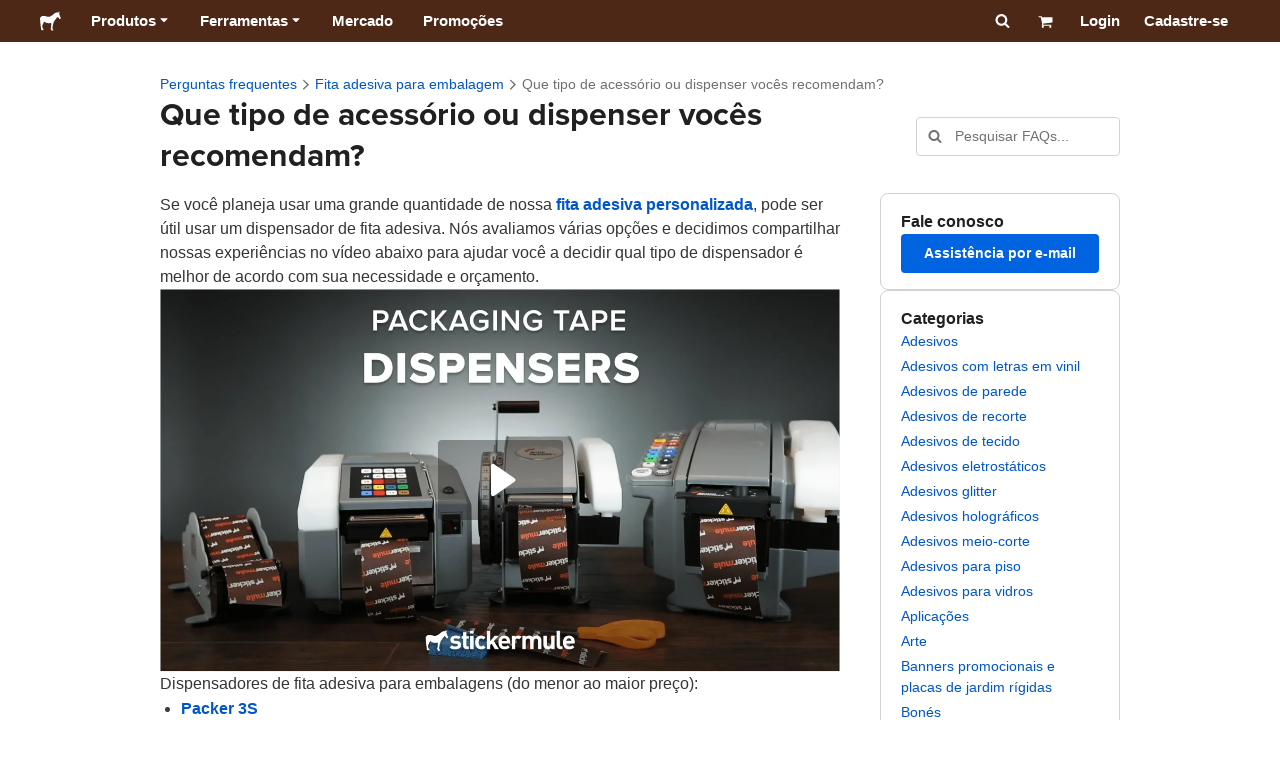

--- FILE ---
content_type: text/html; charset=utf-8
request_url: https://www.stickermule.com/br/support/faq/packaging-tape/what-tape-machine-or-dispenser-do-you-recommend
body_size: 84741
content:
<!DOCTYPE html><html lang="pt-BR"><head><meta charSet="utf-8"/><link href="/support/_next/static/shared/frontend/static/favicon-production-32.613650327f8fcef6.ico" rel="shortcut icon" type="image/vnd.microsoft.icon"/><link href="/support/_next/static/shared/frontend/static/apple-touch-icon-152x152.3fd5e445ca882c76.png" rel="apple-touch-icon" type="image/png"/><link href="/support/_next/static/shared/frontend/static/apple-touch-icon-60x60.fe7e8c9fc47d5eb7.png" rel="apple-touch-icon" sizes="60x60" type="image/png"/><link href="/support/_next/static/shared/frontend/static/apple-touch-icon-76x76.23852e71b18883e7.png" rel="apple-touch-icon" sizes="76x76" type="image/png"/><link href="/support/_next/static/shared/frontend/static/apple-touch-icon-120x120.e1877e46095ad172.png" rel="apple-touch-icon" sizes="120x120" type="image/png"/><link href="/support/_next/static/shared/frontend/static/apple-touch-icon-152x152.3fd5e445ca882c76.png" rel="apple-touch-icon" sizes="152x152" type="image/png"/><meta content="width=device-width, initial-scale=1" name="viewport"/><title>Que tipo de máquina para fita ou dispensador vocês recomendam? | Sticker Mule Brasil</title><meta name="description" content="Se você planeja usar nossa fita adesiva personalizada para embalagens em grande volume, um dispensador de fita para embalagem pode ser útil. Saiba mais sobre qual máquina ou dispensador de fita é melhor para você dentro deste FAQ!"/><meta name="robots" content="noodp"/><meta property="og:type" content="article"/><meta property="og:url" content="https://www.stickermule.com/br/support/faq/packaging-tape/what-tape-machine-or-dispenser-do-you-recommend"/><meta property="og:site_name" content="Sticker Mule"/><meta property="og:title" content="Que tipo de máquina para fita ou dispensador vocês recomendam? | Sticker Mule Brasil"/><meta property="og:description" content="Se você planeja usar nossa fita adesiva personalizada para embalagens em grande volume, um dispensador de fita para embalagem pode ser útil. Saiba mais sobre qual máquina ou dispensador de fita é melhor para você dentro deste FAQ!"/><meta property="og:image" content="https://www.stickermule.com/support/_next/static/shared/frontend/static/sticker-mule-share.64e15b1e5d43b7d2.png"/><meta name="twitter:card" content="summary_large_image"/><meta name="twitter:image" content="https://www.stickermule.com/support/_next/static/shared/frontend/static/sticker-mule-share.64e15b1e5d43b7d2.png"/><meta name="twitter:site" content="@stickermule"/><meta name="twitter:title" content="Que tipo de máquina para fita ou dispensador vocês recomendam? | Sticker Mule Brasil"/><meta name="twitter:description" content="Se você planeja usar nossa fita adesiva personalizada para embalagens em grande volume, um dispensador de fita para embalagem pode ser útil. Saiba mais sobre qual máquina ou dispensador de fita é melhor para você dentro deste FAQ!"/><script data-testid="LdJsonScript" type="application/ld+json">{"@context":"http://schema.org","@graph":[{"@type":"Article","name":"Que tipo de máquina para fita ou dispensador vocês recomendam? | Sticker Mule Brasil","url":"https://www.stickermule.com/br/support/faq/packaging-tape/what-tape-machine-or-dispenser-do-you-recommend","image":"https://www.stickermule.com/support/_next/static/shared/frontend/static/sticker-mule-share.64e15b1e5d43b7d2.png","description":"Se você planeja usar nossa fita adesiva personalizada para embalagens em grande volume, um dispensador de fita para embalagem pode ser útil. Saiba mais sobre qual máquina ou dispensador de fita é melhor para você dentro deste FAQ!"}]}</script><link href="https://www.stickermule.com/support/faq/packaging-tape/what-tape-machine-or-dispenser-do-you-recommend" hrefLang="en" rel="alternate"/><link href="https://www.stickermule.com/uk/support/faq/packaging-tape/what-tape-machine-or-dispenser-do-you-recommend" hrefLang="en-GB" rel="alternate"/><link href="https://www.stickermule.com/ca/support/faq/packaging-tape/what-tape-machine-or-dispenser-do-you-recommend" hrefLang="en-CA" rel="alternate"/><link href="https://www.stickermule.com/au/support/faq/packaging-tape/what-tape-machine-or-dispenser-do-you-recommend" hrefLang="en-AU" rel="alternate"/><link href="https://www.stickermule.com/en-de/support/faq/packaging-tape/what-tape-machine-or-dispenser-do-you-recommend" hrefLang="en-DE" rel="alternate"/><link href="https://www.stickermule.com/en-in/support/faq/packaging-tape/what-tape-machine-or-dispenser-do-you-recommend" hrefLang="en-IN" rel="alternate"/><link href="https://www.stickermule.com/es-us/support/faq/packaging-tape/what-tape-machine-or-dispenser-do-you-recommend" hrefLang="es-US" rel="alternate"/><link href="https://www.stickermule.com/es/support/faq/packaging-tape/what-tape-machine-or-dispenser-do-you-recommend" hrefLang="es" rel="alternate"/><link href="https://www.stickermule.com/mx/support/faq/packaging-tape/what-tape-machine-or-dispenser-do-you-recommend" hrefLang="es-MX" rel="alternate"/><link href="https://www.stickermule.com/ar/support/faq/packaging-tape/what-tape-machine-or-dispenser-do-you-recommend" hrefLang="es-AR" rel="alternate"/><link href="https://www.stickermule.com/it/support/faq/packaging-tape/what-tape-machine-or-dispenser-do-you-recommend" hrefLang="it" rel="alternate"/><link href="https://www.stickermule.com/fr-ca/support/faq/packaging-tape/what-tape-machine-or-dispenser-do-you-recommend" hrefLang="fr-CA" rel="alternate"/><link href="https://www.stickermule.com/fr/support/faq/packaging-tape/what-tape-machine-or-dispenser-do-you-recommend" hrefLang="fr" rel="alternate"/><link href="https://www.stickermule.com/de/support/faq/packaging-tape/what-tape-machine-or-dispenser-do-you-recommend" hrefLang="de" rel="alternate"/><link href="https://www.stickermule.com/nl/support/faq/packaging-tape/what-tape-machine-or-dispenser-do-you-recommend" hrefLang="nl" rel="alternate"/><link href="https://www.stickermule.com/br/support/faq/packaging-tape/what-tape-machine-or-dispenser-do-you-recommend" rel="canonical"/><link href="https://www.stickermule.com/br/support/faq/packaging-tape/what-tape-machine-or-dispenser-do-you-recommend" hrefLang="pt-BR" rel="alternate"/><link href="https://www.stickermule.com/pt/support/faq/packaging-tape/what-tape-machine-or-dispenser-do-you-recommend" hrefLang="pt" rel="alternate"/><link href="https://www.stickermule.com/hi/support/faq/packaging-tape/what-tape-machine-or-dispenser-do-you-recommend" hrefLang="hi" rel="alternate"/><link href="https://www.stickermule.com/jp/support/faq/packaging-tape/what-tape-machine-or-dispenser-do-you-recommend" hrefLang="ja" rel="alternate"/><link href="https://www.stickermule.com/eu/support/faq/packaging-tape/what-tape-machine-or-dispenser-do-you-recommend" hrefLang="en-IE" rel="alternate"/><meta name="next-head-count" content="44"/><style>
            /* Ensure proper stacking context and isolation between all layers. */
            #__mainNextjsAppContainerLayer,#__modalRootLayer,#__toastsContainerLayer,
            #__modal-root {
              isolation: isolate;
            }
          </style><link rel="preconnect" href="https://use.typekit.net" crossorigin /><noscript data-n-css=""></noscript><script defer="" nomodule="" src="/support/_next/static/chunks/polyfills-c67a75d1b6f99dc8.js"></script><script defer="" src="/support/_next/static/chunks/9404.47de80565fd47d1a.js"></script><script src="/support/_next/static/chunks/webpack-e7175e0d741a1375.js" defer=""></script><script src="/support/_next/static/chunks/framework-ca706bf673a13738.js" defer=""></script><script src="/support/_next/static/chunks/main-a90b3a109de9e288.js" defer=""></script><script src="/support/_next/static/chunks/pages/_app-3a4772fb41c46e32.js" defer=""></script><script src="/support/_next/static/chunks/cccc6244-f639f749603131c7.js" defer=""></script><script src="/support/_next/static/chunks/5535-fbdafd48ae5fa151.js" defer=""></script><script src="/support/_next/static/chunks/3796-5fc2e192b853a715.js" defer=""></script><script src="/support/_next/static/chunks/9679-d794891dd110da65.js" defer=""></script><script src="/support/_next/static/chunks/3997-d92cdc8bda274557.js" defer=""></script><script src="/support/_next/static/chunks/4341-7874eb0a3d5fa11f.js" defer=""></script><script src="/support/_next/static/chunks/1038-383838f5bdc80b34.js" defer=""></script><script src="/support/_next/static/chunks/pages/%5Blocale%5D/support/faq/%5BcategorySlug%5D/%5BarticleSlug%5D-1852b997f0711a15.js" defer=""></script><script src="/support/_next/static/25f1n3IUDauI4W2sjdOz8/_buildManifest.js" defer=""></script><script src="/support/_next/static/25f1n3IUDauI4W2sjdOz8/_ssgManifest.js" defer=""></script><style id="__jsx-2386019876">.skipToContent.jsx-2386019876{width:1px;height:1px;opacity:0;overflow:hidden;position:absolute;top:0;left:0;padding:10px;z-index:6;background:white}.skipToContent.jsx-2386019876:focus{height:auto;width:auto;opacity:1}</style><style id="__jsx-734322791">*,*::before,*::after{-webkit-box-sizing:border-box;-moz-box-sizing:border-box;box-sizing:border-box}body{-moz-osx-font-smoothing:grayscale;-webkit-font-smoothing:antialiased;-webkit-text-size-adjust:100%;font-family:"Helvetica Neue",Helvetica,Arial,sans-serif;margin:0}html{color:#404040;font-size:14px}a{color:inherit;text-decoration:none}body.noScroll{overflow:hidden;height:auto;position:fixed;left:0;right:0}body.mouseUser a,body.mouseUser button,body.mouseUser [tabindex],body.mouseUser input[type="button"]{outline:none}button{border:none;margin:0;padding:0;background:transparent;color:inherit;font:inherit;-webkit-font-smoothing:inherit;-moz-osx-font-smoothing:inherit;-webkit-appearance:none}button::-moz-focus-inner{border:0;padding:0}</style><style id="__jsx-955262882">p.jsx-955262882{color:#404040;font-family:"Helvetica Neue",Helvetica,Arial,sans-serif;font-size:16px;line-height:1.6;margin:0;text-align:inherit}.subtitle.jsx-955262882{font-size:1.4em}</style><style id="__jsx-4266453532">li.jsx-4266453532{background-color:white}a.jsx-4266453532{display:grid;grid-template-columns:40px 1fr;grid-column-gap:15px;padding-left:15px}.icon.jsx-4266453532{height:40px;-webkit-box-sizing:content-box;-moz-box-sizing:content-box;box-sizing:content-box;padding:10px 0;display:-webkit-box;display:-webkit-flex;display:-moz-box;display:-ms-flexbox;display:flex;-webkit-box-align:center;-webkit-align-items:center;-moz-box-align:center;-ms-flex-align:center;align-items:center;-webkit-box-pack:center;-webkit-justify-content:center;-moz-box-pack:center;-ms-flex-pack:center;justify-content:center}.iconBackground.jsx-4266453532{height:40px;width:40px;display:-webkit-box;display:-webkit-flex;display:-moz-box;display:-ms-flexbox;display:flex;-webkit-box-align:center;-webkit-align-items:center;-moz-box-align:center;-ms-flex-align:center;align-items:center;-webkit-box-pack:center;-webkit-justify-content:center;-moz-box-pack:center;-ms-flex-pack:center;justify-content:center;background:url(/support/_next/static/shared/frontend/assets/navigation/iconBackground.261827c3da444a31.svg)}.iconBackground.jsx-4266453532 svg{color:rgba(64,64,64,.75)}.label.jsx-4266453532{display:-webkit-box;display:-webkit-flex;display:-moz-box;display:-ms-flexbox;display:flex;-webkit-box-align:center;-webkit-align-items:center;-moz-box-align:center;-ms-flex-align:center;align-items:center;padding:10px 15px 10px 0;border-bottom:1px solid rgba(196,196,196,.5)}li.jsx-4266453532:first-child{-webkit-border-radius:8px 8px 0 0;-moz-border-radius:8px 8px 0 0;border-radius:8px 8px 0 0}li.jsx-4266453532:last-child{-webkit-border-radius:0 0 8px 8px;-moz-border-radius:0 0 8px 8px;border-radius:0 0 8px 8px}li.jsx-4266453532:only-child{-webkit-border-radius:8px;-moz-border-radius:8px;border-radius:8px}li.jsx-4266453532:last-child .label.jsx-4266453532{border-bottom:none}</style><style id="__jsx-3662335265">span.jsx-3662335265{margin:0}.lineClampSingle.jsx-3662335265{overflow:hidden;-o-text-overflow:ellipsis;text-overflow:ellipsis;white-space:nowrap}</style><style id="__jsx-345125589">span.jsx-345125589{color:currentColor;font-weight:inherit}@media screen and (min-width: 800px){span.jsx-345125589{color:currentColor;font-weight:inherit}}</style><style id="__jsx-3153587330">.lineClampMultiline.jsx-3153587330{overflow:hidden;-o-text-overflow:ellipsis;text-overflow:ellipsis;display:-webkit-box;-webkit-line-clamp:0;-webkit-box-orient:vertical}</style><style id="__jsx-1681716694">span.jsx-1681716694{;;}</style><style id="__jsx-771326099">span.jsx-771326099{font-size: calc(16px * var(--font-scaling));line-height: 150%;
    }@media screen and (min-width: 800px){span.jsx-771326099{font-size: calc(16px * var(--font-scaling));line-height: 150%;
      }}</style><style id="__jsx-807115771">.button.jsx-807115771{display:-webkit-inline-box;display:-webkit-inline-flex;display:-moz-inline-box;display:-ms-inline-flexbox;display:inline-flex;-webkit-box-pack:center;-webkit-justify-content:center;-moz-box-pack:center;-ms-flex-pack:center;justify-content:center;position:relative;overflow:hidden;cursor:pointer;border:1px solid transparent;font-weight:700;font-family:"Helvetica Neue",Helvetica,Arial,sans-serif;letter-spacing:0;-webkit-border-radius:4px;-moz-border-radius:4px;border-radius:4px}.button.jsx-807115771{display: flex; width: 100%;
    }@media screen and (min-width: 800px){.button.jsx-807115771{display: flex; width: 100%;
      }}.md.jsx-807115771{padding:16px 20px}.md.jsx-807115771>.content{gap:16px}.md.iconOnly.jsx-807115771{padding:16px}.md.iconOnly.jsx-807115771>.content{font-size:calc(16px * var(--font-scaling));line-height:150%;min-height:1lh;min-width:1lh}.iconOnly.jsx-807115771{-webkit-box-align:center;-webkit-align-items:center;-moz-box-align:center;-ms-flex-align:center;align-items:center;-webkit-box-pack:center;-webkit-justify-content:center;-moz-box-pack:center;-ms-flex-pack:center;justify-content:center}.uiAccent.standard.jsx-807115771{background-color:var(--uiAccent-bg);color:var(--uiAccent-fg)}.uiAccent.standard.jsx-807115771:hover{background-color:var(--uiAccent-bgHover)}.uiAccent.standard.jsx-807115771:focus{background-color:var(--uiAccent-bgActive)}.uiAccent.standard[disabled].jsx-807115771,.uiAccent.standard.disabled.jsx-807115771{background-color:var(--uiAccent-bgDisabled);color:var(--uiAccent-fgDisabled);pointer-events:none;cursor:default}.neutral.standard.jsx-807115771{border-color:var(--neutral-border)}.neutral.standard.jsx-807115771:hover{border-color:var(--neutral-borderHover)}.neutral.standard.jsx-807115771:focus{border-color:var(--neutral-borderActive)}.uiAccent.outline.jsx-807115771{background-color:var(--neutral-bg);color:var(--uiAccent-standalone-resting);border-color:var(--uiAccent-standalone-resting)}.uiAccent.outline.jsx-807115771:hover{color:var(--uiAccent-standalone-hover);border-color:var(--uiAccent-standalone-hover)}.uiAccent.outline.jsx-807115771:focus{color:var(--uiAccent-standalone-active);border-color:var(--uiAccent-standalone-active)}.uiAccent.outline[disabled].jsx-807115771,.uiAccent.outline.disabled.jsx-807115771{border-color:var(--uiAccent-standalone-disabled);color:var(--uiAccent-standalone-disabled);pointer-events:none;cursor:default}.uiAccent.text.jsx-807115771{background-color:var(--neutral-bg);color:var(--uiAccent-standalone-resting)}.uiAccent.text.jsx-807115771:hover{color:var(--uiAccent-standalone-hover)}.uiAccent.text.jsx-807115771:focus{color:var(--uiAccent-standalone-active)}.uiAccent.text[disabled].jsx-807115771,.uiAccent.text.disabled.jsx-807115771{color:var(--uiAccent-standalone-disabled);pointer-events:none;cursor:default}.button.jsx-807115771 .content{display:-webkit-box;display:-webkit-flex;display:-moz-box;display:-ms-flexbox;display:flex;-webkit-box-align:center;-webkit-align-items:center;-moz-box-align:center;-ms-flex-align:center;align-items:center;-webkit-box-pack:center;-webkit-justify-content:center;-moz-box-pack:center;-ms-flex-pack:center;justify-content:center;opacity:1}.button.jsx-807115771 .icon{display:-webkit-box;display:-webkit-flex;display:-moz-box;display:-ms-flexbox;display:flex}.button.jsx-807115771 .icon>svg{display:block}</style><style id="__jsx-284336425">.link.jsx-284336425{background:transparent;border:none;cursor:pointer;display:inline;font-family:inherit;font-weight:700;padding:0;text-align:inherit;text-decoration:none}.link.jsx-284336425>.contentAndIcon{display:-webkit-inline-box;display:-webkit-inline-flex;display:-moz-inline-box;display:-ms-inline-flexbox;display:inline-flex;gap:var(--iconGap);-webkit-box-align:baseline;-webkit-align-items:baseline;-moz-box-align:baseline;-ms-flex-align:baseline;align-items:baseline;text-decoration:inherit}.uiAccent.jsx-284336425{color:var(--uiAccent-standalone-resting)}.uiAccent.jsx-284336425:hover{color:var(--uiAccent-standalone-hover)}.uiAccent.jsx-284336425:focus{color:var(--uiAccent-standalone-active)}.uiAccent.disabled.jsx-284336425{color:var(--uiAccent-standalone-disabled)}.white.jsx-284336425{text-decoration:underline}.white.jsx-284336425:focus,.white.jsx-284336425:hover{opacity:.8}.link.jsx-284336425 .icon{display:-webkit-inline-box;display:-webkit-inline-flex;display:-moz-inline-box;display:-ms-inline-flexbox;display:inline-flex;-webkit-box-align:center;-webkit-align-items:center;-moz-box-align:center;-ms-flex-align:center;align-items:center;-webkit-align-self:center;-ms-flex-item-align:center;align-self:center}</style><style id="__jsx-3974232275">.link.jsx-3974232275{font-size: inherit; line-height: inherit;
    }@media screen and (min-width: 800px){.link.jsx-3974232275{font-size: inherit; line-height: inherit;
      }}</style><style id="__jsx-3523161911">.link.jsx-3523161911{--iconGap: 0.35em;
    }@media screen and (min-width: 800px){.link.jsx-3523161911{--iconGap: 0.35em;
      }}</style><style id="__jsx-990925002">p.jsx-990925002{color:#404040;font-family:"Helvetica Neue",Helvetica,Arial,sans-serif;font-size:inherit;line-height:1.6;margin:15px 0 0 0;text-align:center}.subtitle.jsx-990925002{font-size:1.4em}</style><style id="__jsx-2996686808">.wrapper.jsx-2996686808 .logout{font-weight:700;color:#404040;display:-webkit-inline-box;display:-webkit-inline-flex;display:-moz-inline-box;display:-ms-inline-flexbox;display:inline-flex;gap:5px;-webkit-box-align:center;-webkit-align-items:center;-moz-box-align:center;-ms-flex-align:center;align-items:center;padding:5px 0;margin:10px 0;font-weight:700;width:100%}.wrapper.jsx-2996686808 .logout .icon{position:relative;display:-webkit-box;display:-webkit-flex;display:-moz-box;display:-ms-flexbox;display:flex;-webkit-box-align:center;-webkit-align-items:center;-moz-box-align:center;-ms-flex-align:center;align-items:center;margin-right:10px;-webkit-transform:rotate(180deg);-moz-transform:rotate(180deg);-ms-transform:rotate(180deg);-o-transform:rotate(180deg);transform:rotate(180deg)}</style><style id="__jsx-727900878">nav.jsx-727900878{position:fixed;background-color:#f3f3f3;opacity:0;visibility:hidden}nav.isOpen.jsx-727900878{top:55px;height:-webkit-calc(100% - 55px);height:-moz-calc(100% - 55px);height:calc(100% - 55px);width:100%;z-index:7;overflow-x:hidden;overflow-y:auto;overflow:hidden auto;opacity:1;-webkit-overflow-scrolling:touch;-webkit-transition:opacity 200ms ease-out;-moz-transition:opacity 200ms ease-out;-o-transition:opacity 200ms ease-out;transition:opacity 200ms ease-out;visibility:visible}nav.jsx-727900878 ul{list-style-type:none;padding:0;margin:0 0 25px 0}nav.jsx-727900878 ul:last-child{margin:0}.sectionTitle.jsx-727900878{font-size:12px;text-transform:uppercase;margin:0 0 15px 0;color:#757575}.mainNav.jsx-727900878,.accountNav.jsx-727900878{padding:20px}.mainNav.jsx-727900878{position:absolute;top:0;left:0;right:0;-webkit-transition:-webkit-transform 400ms ease-out;-moz-transition:-moz-transform 400ms ease-out;-o-transition:-o-transform 400ms ease-out;transition:-webkit-transform 400ms ease-out;transition:-moz-transform 400ms ease-out;transition:-o-transform 400ms ease-out;transition:transform 400ms ease-out}.mainNav.hidden.jsx-727900878{-webkit-transform:translatex(-100%);-moz-transform:translatex(-100%);-ms-transform:translatex(-100%);-o-transform:translatex(-100%);transform:translatex(-100%)}.accountNav.jsx-727900878{-webkit-transform:translatex(100%);-moz-transform:translatex(100%);-ms-transform:translatex(100%);-o-transform:translatex(100%);transform:translatex(100%);position:absolute;top:0;left:0;right:0;-webkit-transition:-webkit-transform 400ms ease-out;-moz-transition:-moz-transform 400ms ease-out;-o-transition:-o-transform 400ms ease-out;transition:-webkit-transform 400ms ease-out;transition:-moz-transform 400ms ease-out;transition:-o-transform 400ms ease-out;transition:transform 400ms ease-out}.accountNav.visible.jsx-727900878{-webkit-transform:translatex(0);-moz-transform:translatex(0);-ms-transform:translatex(0);-o-transform:translatex(0);transform:translatex(0)}</style><style id="__jsx-2417501190">a.jsx-2417501190{display:-webkit-inline-box;display:-webkit-inline-flex;display:-moz-inline-box;display:-ms-inline-flexbox;display:inline-flex;height:var(--headerHeight);-webkit-box-align:center;-webkit-align-items:center;-moz-box-align:center;-ms-flex-align:center;align-items:center;-webkit-box-pack:center;-webkit-justify-content:center;-moz-box-pack:center;-ms-flex-pack:center;justify-content:center}a.jsx-2417501190:hover{opacity:.8}a.jsx-2417501190 .mobileOnly{display:block;width:66px}a.jsx-2417501190 .desktopOnly{display:none}@media screen and (min-width: 1040px){a.jsx-2417501190 .mobileOnly{display:none}a.jsx-2417501190 .desktopOnly{display:block;width:auto}}</style><style id="__jsx-3231732293">a.jsx-3231732293{display:-webkit-box;display:-webkit-flex;display:-moz-box;display:-ms-flexbox;display:flex;-webkit-box-align:center;-webkit-align-items:center;-moz-box-align:center;-ms-flex-align:center;align-items:center;font-weight:400;font-size:15px;padding:8px}a.jsx-3231732293 img.jsx-3231732293{margin-right:12px}a.jsx-3231732293 .description{display:block}</style><style id="__jsx-796382953">div.jsx-796382953{display:-webkit-box;display:-webkit-flex;display:-moz-box;display:-ms-flexbox;display:flex;-webkit-box-align:center;-webkit-align-items:center;-moz-box-align:center;-ms-flex-align:center;align-items:center}a.jsx-796382953{display:-webkit-box;display:-webkit-flex;display:-moz-box;display:-ms-flexbox;display:flex;-webkit-box-align:center;-webkit-align-items:center;-moz-box-align:center;-ms-flex-align:center;align-items:center;font-size:15px;font-weight:700;line-height:1.2;padding:12px 15px}.HeaderCaretDown.jsx-796382953{pointer-events:none;margin-left:2px}.subItems.jsx-796382953{position:absolute;opacity:0;pointer-events:none;left:-40px;top:43px;-webkit-transition:opacity 250ms ease-out;-moz-transition:opacity 250ms ease-out;-o-transition:opacity 250ms ease-out;transition:opacity 250ms ease-out}.showSubItems.jsx-796382953{opacity:1;-webkit-transition:none;-moz-transition:none;-o-transition:none;transition:none;pointer-events:all}ul.jsx-796382953{background-color:white;-webkit-border-radius:8px;-moz-border-radius:8px;border-radius:8px;-webkit-box-shadow:0px 6px 20px rgba(0,0,0,.4);-moz-box-shadow:0px 6px 20px rgba(0,0,0,.4);box-shadow:0px 6px 20px rgba(0,0,0,.4);color:#202020;left:0;top:0;list-style:none;margin-top:8px;min-width:225px;max-width:350px;padding:16px;position:absolute;z-index:4}ul.jsx-796382953::before{position:absolute;width:100%;height:9px;content:"";left:0;top:-9px}ul.jsx-796382953::after{content:"";position:absolute;display:block;width:0;height:0;border:8px solid transparent;border-bottom-color:white;top:-16px;left:37%;z-index:5}ul.tools.jsx-796382953{min-width:350px}ul.tools.jsx-796382953::after{left:50%}ul.jsx-796382953 li.jsx-796382953{-webkit-border-radius:8px;-moz-border-radius:8px;border-radius:8px}ul.jsx-796382953 li.jsx-796382953:hover{background-color:#f3f3f3}</style><style id="__jsx-1161321533">p.jsx-1161321533{margin:0}.lineClampSingle.jsx-1161321533{overflow:hidden;-o-text-overflow:ellipsis;text-overflow:ellipsis;white-space:nowrap}</style><style id="__jsx-1040480533">p.jsx-1040480533{color:var(--neutral-fgMuted);font-weight:inherit}@media screen and (min-width: 800px){p.jsx-1040480533{color:var(--neutral-fgMuted);font-weight:inherit}}</style><style id="__jsx-2061012426">p.jsx-2061012426{;;}</style><style id="__jsx-848650355">p.jsx-848650355{font-size: calc(12px * var(--font-scaling));line-height: 133.333%;
    }@media screen and (min-width: 800px){p.jsx-848650355{font-size: calc(12px * var(--font-scaling));line-height: 133.333%;
      }}</style><style id="__jsx-1727604228">nav.jsx-1727604228{display:-webkit-box;display:-webkit-flex;display:-moz-box;display:-ms-flexbox;display:flex;position:relative;z-index:3}</style><style id="__jsx-c02370c69473a7d3">button.jsx-c02370c69473a7d3{-webkit-appearance:none;-moz-appearance:none;-ms-appearance:none;appearance:none;border:0;background-color:transparent;cursor:pointer;padding:14px 17px}button.jsx-c02370c69473a7d3:focus{outline:none}button.jsx-c02370c69473a7d3 svg{-webkit-transform:translatey(3px);-moz-transform:translatey(3px);-ms-transform:translatey(3px);-o-transform:translatey(3px);transform:translatey(3px)}</style><style id="__jsx-349278466">header.jsx-349278466{position:fixed;top:0;z-index:3;width:100%;--headerHeight:55px;--iconItemWidth:60px;height:var(--headerHeight);background-color:#4e2817;color:white}.container.jsx-349278466{display:-webkit-box;display:-webkit-flex;display:-moz-box;display:-ms-flexbox;display:flex;-webkit-box-align:center;-webkit-align-items:center;-moz-box-align:center;-ms-flex-align:center;align-items:center;-webkit-box-pack:justify;-webkit-justify-content:space-between;-moz-box-pack:justify;-ms-flex-pack:justify;justify-content:space-between;width:100%;height:100%;margin:0 auto}header.jsx-349278466:not(.isFullWidth) .container.jsx-349278466{max-width:1000px}.spacer.jsx-349278466{height:55px}.navigation.jsx-349278466{display:-webkit-box;display:-webkit-flex;display:-moz-box;display:-ms-flexbox;display:flex;-webkit-box-align:center;-webkit-align-items:center;-moz-box-align:center;-ms-flex-align:center;align-items:center}.menuToggle.jsx-349278466{width:60px}.center.jsx-349278466{position:absolute;left:50%;-webkit-transform:translatex(-50%);-moz-transform:translatex(-50%);-ms-transform:translatex(-50%);-o-transform:translatex(-50%);transform:translatex(-50%)}.rightItems.jsx-349278466{display:-webkit-box;display:-webkit-flex;display:-moz-box;display:-ms-flexbox;display:flex;-webkit-box-align:center;-webkit-align-items:center;-moz-box-align:center;-ms-flex-align:center;align-items:center}.searchButton.jsx-349278466{cursor:pointer;width:var(--iconItemWidth);height:var(--headerHeight)}.searchButton.jsx-349278466 svg{-webkit-transform:translate(2px,1px);-moz-transform:translate(2px,1px);-ms-transform:translate(2px,1px);-o-transform:translate(2px,1px);transform:translate(2px,1px);height:auto;width:auto}.desktopOnly.jsx-349278466{display:none}.logo.jsx-349278466 h1.jsx-349278466{font-size:16px;margin:0}@media screen and (min-width: 1040px){header.jsx-349278466{position:static;--headerHeight:42px;--iconItemWidth:45px}.container.jsx-349278466{padding:0 20px}.isFullWidth.jsx-349278466 .container.jsx-349278466{padding:0 40px}.mobileOnly.jsx-349278466{display:none}.desktopOnly.jsx-349278466{display:block}.logo.jsx-349278466{margin-right:15px}.rightItems.jsx-349278466,.menuToggle.jsx-349278466{width:auto}.searchButton.jsx-349278466 svg{height:15px;width:15px}}</style><style id="__jsx-3214160595">@media screen and (min-width: 1040px){header.jsx-3214160595{--active-nav-item-background:#321a0f}header.isTransparentOnLargeUp.jsx-3214160595{--active-nav-item-background:transparent}header.isTransparentOnLargeUp.jsx-3214160595{background-color:transparent;position:absolute;top:auto}header.jsx-3214160595 .HeaderNavItem{color:white}header.isTransparentOnLargeUp.jsx-3214160595 .HeaderNavItem,header.isTransparentOnLargeUp.jsx-3214160595 .HeaderCaretDown{color:}header.isTransparentOnLargeUp.jsx-3214160595 .HeaderNavItem.showSubItems{background-color:transparent}header.jsx-3214160595 .HeaderNavItem:active,header.jsx-3214160595 .HeaderNavItem:focus,header.jsx-3214160595 .HeaderNavItem:hover,header.jsx-3214160595 .HeaderNavItem.showSubItems{background-color:#3e2012}header.isTransparentOnLargeUp.jsx-3214160595 .HeaderNavItem:active,header.isTransparentOnLargeUp.jsx-3214160595 .HeaderNavItem:focus,header.isTransparentOnLargeUp.jsx-3214160595 .HeaderNavItem:hover,header.isTransparentOnLargeUp.jsx-3214160595 .HeaderCaretDown:active,header.isTransparentOnLargeUp.jsx-3214160595 .HeaderCaretDown:focus,header.isTransparentOnLargeUp.jsx-3214160595 .HeaderCaretDown:hover{background-color:transparent;opacity:.8}header.isTransparentOnLargeUp.jsx-3214160595 .HeaderNavItem.HeaderNavItem{color:}header.isTransparentOnLargeUp.jsx-3214160595 .navigation.jsx-3214160595 .logo.jsx-3214160595 .sticker{fill:}}</style><style id="__jsx-3621009483">ol.jsx-3621009483{display:-webkit-box;display:-webkit-flex;display:-moz-box;display:-ms-flexbox;display:flex;-webkit-box-align:baseline;-webkit-align-items:baseline;-moz-box-align:baseline;-ms-flex-align:baseline;align-items:baseline;-webkit-flex-wrap:wrap;-ms-flex-wrap:wrap;flex-wrap:wrap;list-style-type:none;margin:0;padding:0}li.jsx-3621009483{line-height:157.143%}li.jsx-3621009483,li.jsx-3621009483 .breadcrumbLink{font-weight:400}li.jsx-3621009483 .breadcrumbIcon{display:inline-block;padding:0 4px;vertical-align:text-bottom;position:relative;top:1px}li.jsx-3621009483:last-child{color:var(--neutral-fgMuted)}</style><style id="__jsx-992488114">h1.jsx-992488114{color:#202020;font-family:"proxima-nova", "Helvetica Neue",Helvetica,Arial,sans-serif;font-size:calc(24px * var(--font-scaling));font-weight:400;line-height:1.3;margin:0;text-align:inherit}@media screen and (min-width: 800px){h1.jsx-992488114{font-size:calc(32px * var(--font-scaling))}}</style><style id="__jsx-2121850679">.input.jsx-2121850679,.StripeElement{background:var(--neutral-bg);border:1px solid var(--neutral-border);-webkit-border-radius:4px;-moz-border-radius:4px;border-radius:4px;-webkit-box-shadow:none;-moz-box-shadow:none;box-shadow:none;color:var(--neutral-fg);display:block;font-family:"Helvetica Neue",Helvetica,Arial,sans-serif;outline:none;width:100%}.input.sm.jsx-2121850679{font-size:max(16px, calc(14px * var(--font-scaling)));line-height:min(150%, 157.143%);padding:8px 12px}.input.textarea.xs.jsx-2121850679{padding:8px}.input.textarea.sm.jsx-2121850679{padding:12px}.input.jsx-2121850679::-webkit-input-placeholder{color:var(--neutral-fgMuted)}.input.jsx-2121850679:-moz-placeholder{color:var(--neutral-fgMuted)}.input.jsx-2121850679::-moz-placeholder{color:var(--neutral-fgMuted)}.input.jsx-2121850679:-ms-input-placeholder{color:var(--neutral-fgMuted)}.input.jsx-2121850679::-ms-input-placeholder{color:var(--neutral-fgMuted)}.input.jsx-2121850679::placeholder{color:var(--neutral-fgMuted)}.input.sm[type="time"].jsx-2121850679{height:40px}.input[type="radio"].jsx-2121850679{position:relative;display:inline-block;-webkit-border-radius:9999px;-moz-border-radius:9999px;border-radius:9999px;cursor:pointer;-webkit-appearance:none;-moz-appearance:none;-ms-appearance:none;appearance:none;padding:0;margin:3px 8px 0 0}.input[type="radio"].xs.jsx-2121850679,.input[type="radio"].sm.jsx-2121850679{width:16px;height:16px}.input[type="radio"].md.jsx-2121850679,.input[type="radio"].lg.jsx-2121850679{width:20px;height:20px}.input[type="radio"].jsx-2121850679:checked{border-color:var(--uiAccent-standalone-resting)}.input[type="radio"].jsx-2121850679:checked::before{content:"";position:absolute;inset:2px;-webkit-border-radius:9999px;-moz-border-radius:9999px;border-radius:9999px;background-color:var(--uiAccent-bg)}.input[type="radio"].jsx-2121850679:disabled,.checkbox.jsx-2121850679:disabled{cursor:default}.input.jsx-2121850679:disabled{opacity:.5}.input.jsx-2121850679:not([type="radio"],[type="checkbox"]):disabled{border-color:var(--neutral-borderDisabled);background-color:var(--neutral-bgAltSoft);opacity:1}.input.jsx-2121850679:not([type="radio"],[type="checkbox"]).readOnly{border-color:var(--neutral-border);background-color:var(--neutral-bgAlt)}.input.jsx-2121850679:hover{border-color:var(--neutral-borderHover)}.input.jsx-2121850679:focus,.StripeElement--focus{border-color:var(--uiAccent-weaker-borderActive);-webkit-box-shadow:0px 0px 0px 4px var(--uiAccent-outline);-moz-box-shadow:0px 0px 0px 4px var(--uiAccent-outline);box-shadow:0px 0px 0px 4px var(--uiAccent-outline)}.isInvalid.jsx-2121850679,.StripeElement--invalid{background:var(--danger-weaker-bg);border-color:var(--danger-weaker-border)}.isInvalid.jsx-2121850679:focus,.StripeElement--invalid.StripeElement--focus{background:var(--neutral-bg);border-color:var(--danger-weaker-borderActive);-webkit-box-shadow:0px 0px 0px 4px var(--danger-outline);-moz-box-shadow:0px 0px 0px 4px var(--danger-outline);box-shadow:0px 0px 0px 4px var(--danger-outline)}.input.checkbox.jsx-2121850679{position:relative;display:-webkit-box;display:-webkit-flex;display:-moz-box;display:-ms-flexbox;display:flex;-webkit-box-align:center;-webkit-align-items:center;-moz-box-align:center;-ms-flex-align:center;align-items:center;-webkit-box-pack:center;-webkit-justify-content:center;-moz-box-pack:center;-ms-flex-pack:center;justify-content:center;padding:0;margin:0;border:1px solid var(--neutral-border);-webkit-border-radius:4px;-moz-border-radius:4px;border-radius:4px;-webkit-appearance:none;-moz-appearance:none;-ms-appearance:none;appearance:none;outline:0;cursor:pointer}.checkbox.xs.jsx-2121850679,.checkbox.sm.jsx-2121850679{width:16px;height:16px}.checkbox.md.jsx-2121850679,.checkbox.lg.jsx-2121850679{width:20px;height:20px}.checkbox.jsx-2121850679:checked{background:var(--uiAccent-bg);border-color:var(--uiAccent-border)}.checkbox.jsx-2121850679:checked::before{content:"";background:var(--uiAccent-fg);-webkit-mask-image:url("data:image/svg+xml,%3Csvg xmlns='http://www.w3.org/2000/svg' viewBox='0 0 448 512'%3E%3Cpath d='M435 53.87c14 11 17 31 7 45l-256 352c-6 7-14 12-23 13-10 1-19-3-26-9l-128-128c-12-13-12-33 0-46 13-12 33-12 46 0l101 102 234-322c11-14 31-17 45-7'%3E%3C/path%3E%3C/svg%3E");mask-image:url("data:image/svg+xml,%3Csvg xmlns='http://www.w3.org/2000/svg' viewBox='0 0 448 512'%3E%3Cpath d='M435 53.87c14 11 17 31 7 45l-256 352c-6 7-14 12-23 13-10 1-19-3-26-9l-128-128c-12-13-12-33 0-46 13-12 33-12 46 0l101 102 234-322c11-14 31-17 45-7'%3E%3C/path%3E%3C/svg%3E");-webkit-mask-repeat:no-repeat;mask-repeat:no-repeat;-webkit-mask-position:center;mask-position:center;color:var(--uiAccent-fg);position:absolute;inset:1px}.checkbox.indeterminate.jsx-2121850679:checked::before{-webkit-mask-image:url("data:image/svg+xml,%3Csvg xmlns='http://www.w3.org/2000/svg' viewBox='0 0 448 512'%3E%3Cpath d='M0 256c0-18 14-32 32-32h384c18 0 32 14 32 32s-14 32-32 32H32c-18 0-32-14-32-32'%3E%3C/path%3E%3C/svg%3E");mask-image:url("data:image/svg+xml,%3Csvg xmlns='http://www.w3.org/2000/svg' viewBox='0 0 448 512'%3E%3Cpath d='M0 256c0-18 14-32 32-32h384c18 0 32 14 32 32s-14 32-32 32H32c-18 0-32-14-32-32'%3E%3C/path%3E%3C/svg%3E")}.checkbox.large.jsx-2121850679:checked::before{inset:2px}@media screen and (min-width: 800px){.input.jsx-2121850679{font-size:calc(14px * var(--font-scaling))}.input.sm.jsx-2121850679{font-size:calc(14px * var(--font-scaling));line-height:157.143%}}</style><style id="__jsx-915381409">.tooltip.jsx-915381409{position:absolute;top:-9999px;left:-9999px;color:var(--tooltipColor);font-size:calc(12px * var(--font-scaling));line-height:133.333%;font-weight:700;white-space:nowrap;z-index:1}.content.jsx-915381409{position:relative;background:var(--tooltipBackground);-webkit-border-radius:4px;-moz-border-radius:4px;border-radius:4px}.caret.jsx-915381409{border:5px solid transparent;content:"";display:block;height:0;position:absolute;width:0}.leftAlign.jsx-915381409 .caret.jsx-915381409{left:15px}.rightAlign.jsx-915381409 .caret.jsx-915381409{right:15px}.centerAlign.jsx-915381409 .caret.jsx-915381409{left:-webkit-calc(50% - 5px);left:-moz-calc(50% - 5px);left:calc(50% - 5px)}.left.jsx-915381409 .caret.jsx-915381409{left:-webkit-calc(100% - 1px);left:-moz-calc(100% - 1px);left:calc(100% - 1px);top:-webkit-calc(50% - 5px);top:-moz-calc(50% - 5px);top:calc(50% - 5px)}.right.jsx-915381409 .caret.jsx-915381409{right:-webkit-calc(100% - 1px);right:-moz-calc(100% - 1px);right:calc(100% - 1px);top:-webkit-calc(50% - 5px);top:-moz-calc(50% - 5px);top:calc(50% - 5px)}.top.jsx-915381409 .caret.jsx-915381409{bottom:-9px;border-top-color:var(--tooltipBackground)}.bottom.jsx-915381409 .caret.jsx-915381409{top:-9px;border-bottom-color:var(--tooltipBackground)}.left.jsx-915381409 .caret.jsx-915381409{border-left-color:var(--tooltipBackground)}.right.jsx-915381409 .caret.jsx-915381409{border-right-color:var(--tooltipBackground)}.neutral.jsx-915381409{--tooltipBackground:var(--neutral-stronger-bg);--tooltipColor:var(--neutral-stronger-fg)}.error.jsx-915381409{--tooltipBackground:var(--danger-bg);--tooltipColor:var(--danger-fg)}.sm.jsx-915381409 .content.jsx-915381409{padding:4px 8px}.lg.jsx-915381409 .content.jsx-915381409{padding:12px}</style><style id="__jsx-1545021786">.wrapper.jsx-1545021786{position:relative}.wrapper.jsx-1545021786 .searchInput{color:var(--neutral-fgMuted)}.wrapper.jsx-1545021786 .searchInput.md{padding:16px -webkit-calc(2 * 12px + 14px);padding:16px -moz-calc(2 * 12px + 14px);padding:16px calc(2 * 12px + 14px);font-size:calc(16px * var(--font-scaling));line-height:150%}.wrapper.jsx-1545021786 .searchInput.sm{padding:8px -webkit-calc(2 * 12px + 14px);padding:8px -moz-calc(2 * 12px + 14px);padding:8px calc(2 * 12px + 14px);font-size:16px;line-height:157.143%}.wrapper.jsx-1545021786 .searchInput::-webkit-search-cancel-button{-webkit-appearance:none}.wrapper.jsx-1545021786 .searchInputIcon{position:absolute;top:50%;-webkit-transform:translatey(-50%);-moz-transform:translatey(-50%);-ms-transform:translatey(-50%);-o-transform:translatey(-50%);transform:translatey(-50%);left:12px;color:var(--neutral-fgMuted)}.clearButton.jsx-1545021786{padding:12px;margin-right:-12px;display:-webkit-box;display:-webkit-flex;display:-moz-box;display:-ms-flexbox;display:flex;cursor:pointer;position:absolute;top:50%;-webkit-transform:translatey(-50%);-moz-transform:translatey(-50%);-ms-transform:translatey(-50%);-o-transform:translatey(-50%);transform:translatey(-50%);right:12px;color:var(--neutral-fgMuted)}@media screen and (min-width: 800px){.wrapper.jsx-1545021786 .searchInput.sm{font-size:calc(14px * var(--font-scaling))}}</style><style id="__jsx-3973817913">.container.jsx-3973817913{position:relative}.suggestionsList.jsx-3973817913{position:absolute;top:100%;left:0;right:0;padding:0;margin:0;border:1px solid var(--neutral-border);-webkit-border-radius:4px;-moz-border-radius:4px;border-radius:4px;background:var(--neutral-bg);-webkit-box-shadow:0px 2px 16px 0px var(--neutral-shadow);-moz-box-shadow:0px 2px 16px 0px var(--neutral-shadow);box-shadow:0px 2px 16px 0px var(--neutral-shadow);list-style-type:none;z-index:4}.loader.jsx-3973817913{display:-webkit-box;display:-webkit-flex;display:-moz-box;display:-ms-flexbox;display:flex;-webkit-box-pack:center;-webkit-justify-content:center;-moz-box-pack:center;-ms-flex-pack:center;justify-content:center;-webkit-box-align:center;-webkit-align-items:center;-moz-box-align:center;-ms-flex-align:center;align-items:center;height:128px}.suggestionLink.jsx-3973817913{display:-webkit-box;display:-webkit-flex;display:-moz-box;display:-ms-flexbox;display:flex;padding:12px;line-height:157.143%;color:var(--neutral-fg)}.suggestion[aria-selected="true"].jsx-3973817913 .suggestionLink.jsx-3973817913,.suggestionLink.jsx-3973817913:hover{background:var(--uiAccent-weaker-tier2-bgHover)}</style><style id="__jsx-4087405525">p.jsx-4087405525{color:var(--neutral-fg);font-weight:inherit}@media screen and (min-width: 800px){p.jsx-4087405525{color:var(--neutral-fg);font-weight:inherit}}</style><style id="__jsx-2457263795">p.jsx-2457263795{font-size: calc(16px * var(--font-scaling));line-height: 150%;
    }@media screen and (min-width: 800px){p.jsx-2457263795{font-size: calc(16px * var(--font-scaling));line-height: 150%;
      }}</style><style id="__jsx-2716964719">svg.jsx-2716964719{background-color:var(--neutral-border);-webkit-border-radius:4px;-moz-border-radius:4px;border-radius:4px;width:19.5%;height:22.5%;max-width:125px;max-height:80px}</style><style id="__jsx-2207665798">.wistia_responsive_padding.jsx-2207665798{position:relative;padding:56.25%0 0 0}.wistia_responsive_wrapper.jsx-2207665798{height:100%;left:0;position:absolute;top:0;width:100%;background-color:var(--neutral-bgAlt)}.wistia_responsive_wrapper.jsx-2207665798 .playButtonWrapper.jsx-2207665798{display:-webkit-box;display:-webkit-flex;display:-moz-box;display:-ms-flexbox;display:flex;-webkit-box-align:center;-webkit-align-items:center;-moz-box-align:center;-ms-flex-align:center;align-items:center;-webkit-box-pack:center;-webkit-justify-content:center;-moz-box-pack:center;-ms-flex-pack:center;justify-content:center;position:absolute;top:50%;left:50%;-webkit-transform:translate(-50%,-50%);-moz-transform:translate(-50%,-50%);-ms-transform:translate(-50%,-50%);-o-transform:translate(-50%,-50%);transform:translate(-50%,-50%);width:100%;height:100%}.wistia_responsive_wrapper.hasCustomPlayButton.jsx-2207665798 .playButtonWrapper.jsx-2207665798{cursor:pointer;z-index:1}.wistia_responsive_wrapper.jsx-2207665798 .w-focus-outline,.wistia_responsive_wrapper.jsx-2207665798 .w-big-play-button:focus-visible{-webkit-box-shadow:var(--uiAccent-border) 0px 0px 0px 2px inset!important;-moz-box-shadow:var(--uiAccent-border) 0px 0px 0px 2px inset!important;box-shadow:var(--uiAccent-border) 0px 0px 0px 2px inset!important}.wistia_responsive_wrapper.jsx-2207665798 .w-vulcan-v2{cursor:pointer!important}.wistia_responsive_wrapper.jsx-2207665798 .w-bottom-bar{cursor:default}.wistia_responsive_wrapper.jsx-2207665798 .w-bpb-wrapper{-webkit-border-radius:4px!important;-moz-border-radius:4px!important;border-radius:4px!important;background-color:var(--neutral-alpha-40);-webkit-transition:background-color 150ms!important;-moz-transition:background-color 150ms!important;-o-transition:background-color 150ms!important;transition:background-color 150ms!important}.wistia_responsive_wrapper.jsx-2207665798 .w-bpb-wrapper:hover,.wistia_responsive_wrapper.jsx-2207665798 .w-bpb-wrapper:focus-within{background-color:var(--neutral-alpha-60)}.wistia_responsive_wrapper.jsx-2207665798 .w-bpb-wrapper div{background:transparent!important;background-color:transparent!important}.wistia_responsive_wrapper.hasCustomPlayButton.jsx-2207665798 .w-bpb-wrapper{display:none!important}</style><style id="__jsx-a75ea342b48313f">li.jsx-a75ea342b48313f{line-height:1.6}li.jsx-a75ea342b48313f:not(:last-of-type){margin:0 0 .6em}</style><style id="__jsx-852637947">ul.jsx-852637947{margin:0;list-style-position:outside;padding-left:1.5rem}</style><style id="__jsx-1295656019">ul.jsx-1295656019{font-size: calc(16px * var(--font-scaling));line-height: 150%;
    }@media screen and (min-width: 800px){ul.jsx-1295656019{font-size: calc(16px * var(--font-scaling));line-height: 150%;
      }}</style><style id="__jsx-197979576">div.jsx-197979576{display:-webkit-box;display:-webkit-flex;display:-moz-box;display:-ms-flexbox;display:flex;-webkit-box-orient:vertical;-webkit-box-direction:normal;-webkit-flex-direction:column;-moz-box-orient:vertical;-moz-box-direction:normal;-ms-flex-direction:column;flex-direction:column;gap:20px}</style><style id="__jsx-af858c628b146909">div.shouldRemoveContentMarginBottom.jsx-af858c628b146909 :last-child{margin-bottom:0}</style><style id="__jsx-3225324968">.separator.jsx-3225324968{display:-webkit-box;display:-webkit-flex;display:-moz-box;display:-ms-flexbox;display:flex;-webkit-box-align:center;-webkit-align-items:center;-moz-box-align:center;-ms-flex-align:center;align-items:center;gap:16px;margin:0}.separator.jsx-3225324968 span.jsx-3225324968{-webkit-box-flex:1;-webkit-flex-grow:1;-moz-box-flex:1;-ms-flex-positive:1;flex-grow:1;height:1px;width:100%;background-color:var(--neutral-border)}</style><style id="__jsx-2961778161">h4.jsx-2961778161{color:#202020;font-family:"proxima-nova", "Helvetica Neue",Helvetica,Arial,sans-serif;font-size:calc(24px  * var(--font-scaling));font-weight:400;line-height:1.3;margin:0;text-align:inherit}@media screen and (min-width: 800px){h4.jsx-2961778161{font-size:calc(20px * var(--font-scaling))}}</style><style id="__jsx-4e5370aa4cbf887a">label.jsx-4e5370aa4cbf887a{line-height:1}</style><style id="__jsx-2460838790">label.jsx-2460838790{font-weight:700}</style><style id="__jsx-e70a7b3a50f5096a">.textarea.jsx-e70a7b3a50f5096a{min-height:5rem;resize:vertical}</style><style id="__jsx-1994586099">.field.jsx-1994586099{display:block;position:relative;margin:0}.field.jsx-1994586099 .tooltipWrapper{position:static}.above.jsx-1994586099{display:-webkit-box;display:-webkit-flex;display:-moz-box;display:-ms-flexbox;display:flex;-webkit-flex-wrap:wrap;-ms-flex-wrap:wrap;flex-wrap:wrap;-webkit-box-pack:justify;-webkit-justify-content:space-between;-moz-box-pack:justify;-ms-flex-pack:justify;justify-content:space-between;row-gap:8px;-webkit-column-gap:16px;-moz-column-gap:16px;column-gap:16px;margin-bottom:8px}.labels.jsx-1994586099{display:-webkit-box;display:-webkit-flex;display:-moz-box;display:-ms-flexbox;display:flex;-webkit-flex-wrap:wrap;-ms-flex-wrap:wrap;flex-wrap:wrap}.field.xs.jsx-1994586099 .labels.jsx-1994586099{gap:4px}.field.sm.jsx-1994586099 .labels.jsx-1994586099,.field.md.jsx-1994586099 .labels.jsx-1994586099{gap:8px}.field.lg.jsx-1994586099 .labels.jsx-1994586099{gap:12px}.field.jsx-1994586099 .labels{font-size:calc(14px * var(--font-scaling));line-height:157.143%}.required.jsx-1994586099{color:var(--neutral-fgMuted);font-style:italic}</style><style id="__jsx-811401512">p.jsx-811401512{color:#404040;font-family:"Helvetica Neue",Helvetica,Arial,sans-serif;font-size:inherit;line-height:1.6;margin:0;text-align:inherit}.subtitle.jsx-811401512{font-size:1.4em}</style><style id="__jsx-a0ff4284903c21f6">.content.jsx-a0ff4284903c21f6{display:-webkit-box;display:-webkit-flex;display:-moz-box;display:-ms-flexbox;display:flex;-webkit-box-align:center;-webkit-align-items:center;-moz-box-align:center;-ms-flex-align:center;align-items:center;-webkit-box-pack:center;-webkit-justify-content:center;-moz-box-pack:center;-ms-flex-pack:center;justify-content:center;opacity:1}.spinner.jsx-a0ff4284903c21f6{opacity:0;position:absolute;top:0;left:0;width:100%;height:100%;display:-webkit-box;display:-webkit-flex;display:-moz-box;display:-ms-flexbox;display:flex;-webkit-box-align:center;-webkit-align-items:center;-moz-box-align:center;-ms-flex-align:center;align-items:center;-webkit-box-pack:center;-webkit-justify-content:center;-moz-box-pack:center;-ms-flex-pack:center;justify-content:center;pointer-events:none;line-height:0}button.loading.jsx-a0ff4284903c21f6 .content.jsx-a0ff4284903c21f6{opacity:0;pointer-events:none}button.loading.jsx-a0ff4284903c21f6 .spinner.jsx-a0ff4284903c21f6{opacity:1;pointer-events:all}</style><style id="__jsx-3484003934">.collapsible.jsx-3484003934{display:grid;grid-template-rows:1fr;-webkit-transition:all 250ms ease-in-out;-moz-transition:all 250ms ease-in-out;-o-transition:all 250ms ease-in-out;transition:all 250ms ease-in-out;opacity:1}.collapsible.isCollapsed.jsx-3484003934{grid-template-rows:0fr;opacity:0}.collapsibleContentWrapper.jsx-3484003934{overflow:hidden}.collapsibleContent.jsx-3484003934{display:-webkit-box;display:-webkit-flex;display:-moz-box;display:-ms-flexbox;display:flex;-webkit-box-orient:vertical;-webkit-box-direction:normal;-webkit-flex-direction:column;-moz-box-orient:vertical;-moz-box-direction:normal;-ms-flex-direction:column;flex-direction:column;gap:20px;margin-top:8px}.collapsibleContent.jsx-3484003934 .charactersLeft{color:var(--neutral-fgMuted)}.collapsibleContent.jsx-3484003934 .charactersLeft.hasError{color:var(--danger-standalone-resting)}.submitButtonWrapper.jsx-3484003934{padding-bottom:12px}</style><style id="__jsx-a4cabdbf36999ca4">span.jsx-a4cabdbf36999ca4{-webkit-animation-duration:2s;-moz-animation-duration:2s;-o-animation-duration:2s;animation-duration:2s;-webkit-animation-name:spin;-moz-animation-name:spin;-o-animation-name:spin;animation-name:spin;-webkit-animation-timing-function:linear;-moz-animation-timing-function:linear;-o-animation-timing-function:linear;animation-timing-function:linear;-webkit-animation-iteration-count:infinite;-moz-animation-iteration-count:infinite;-o-animation-iteration-count:infinite;animation-iteration-count:infinite;display:-webkit-inline-box;display:-webkit-inline-flex;display:-moz-inline-box;display:-ms-inline-flexbox;display:inline-flex}@-webkit-keyframes spin{from{-webkit-transform:rotate(0deg);transform:rotate(0deg)}to{-webkit-transform:rotate(360deg);transform:rotate(360deg)}}@-moz-keyframes spin{from{-moz-transform:rotate(0deg);transform:rotate(0deg)}to{-moz-transform:rotate(360deg);transform:rotate(360deg)}}@-o-keyframes spin{from{-o-transform:rotate(0deg);transform:rotate(0deg)}to{-o-transform:rotate(360deg);transform:rotate(360deg)}}@keyframes spin{from{-webkit-transform:rotate(0deg);-moz-transform:rotate(0deg);-o-transform:rotate(0deg);transform:rotate(0deg)}to{-webkit-transform:rotate(360deg);-moz-transform:rotate(360deg);-o-transform:rotate(360deg);transform:rotate(360deg)}}</style><style id="__jsx-916025397">.container.jsx-916025397{display:-webkit-box;display:-webkit-flex;display:-moz-box;display:-ms-flexbox;display:flex;-webkit-box-orient:vertical;-webkit-box-direction:normal;-webkit-flex-direction:column;-moz-box-orient:vertical;-moz-box-direction:normal;-ms-flex-direction:column;flex-direction:column;-webkit-box-align:center;-webkit-align-items:center;-moz-box-align:center;-ms-flex-align:center;align-items:center;-webkit-box-pack:center;-webkit-justify-content:center;-moz-box-pack:center;-ms-flex-pack:center;justify-content:center;padding:32px 20px;gap:20px}.container.isLoading.jsx-916025397{min-height:196px}</style><style id="__jsx-2396013370">.container.jsx-2396013370{display:-webkit-box;display:-webkit-flex;display:-moz-box;display:-ms-flexbox;display:flex;-webkit-box-orient:vertical;-webkit-box-direction:normal;-webkit-flex-direction:column;-moz-box-orient:vertical;-moz-box-direction:normal;-ms-flex-direction:column;flex-direction:column;gap:20px}</style><style id="__jsx-2939383489">.container.jsx-2939383489{display:-webkit-box;display:-webkit-flex;display:-moz-box;display:-ms-flexbox;display:flex;-webkit-box-orient:vertical;-webkit-box-direction:normal;-webkit-flex-direction:column;-moz-box-orient:vertical;-moz-box-direction:normal;-ms-flex-direction:column;flex-direction:column;gap:20px}@media screen and (min-width: 800px){.container.jsx-2939383489{gap:24px}}</style><style id="__jsx-911589288">h2.jsx-911589288{color:#202020;font-family:"proxima-nova", "Helvetica Neue",Helvetica,Arial,sans-serif;font-size:calc(16px * var(--font-scaling));font-weight:400;line-height:150%;margin:0;text-align:inherit}@media screen and (min-width: 800px){h2.jsx-911589288{font-size:calc(16px * var(--font-scaling))}}</style><style id="__jsx-3409655891">span.jsx-3409655891{font-size: calc(14px * var(--font-scaling));line-height: 157.143%;
    }@media screen and (min-width: 800px){span.jsx-3409655891{font-size: calc(14px * var(--font-scaling));line-height: 157.143%;
      }}</style><style id="__jsx-1137354919">.button.jsx-1137354919{display:-webkit-inline-box;display:-webkit-inline-flex;display:-moz-inline-box;display:-ms-inline-flexbox;display:inline-flex;-webkit-box-pack:center;-webkit-justify-content:center;-moz-box-pack:center;-ms-flex-pack:center;justify-content:center;position:relative;overflow:hidden;cursor:pointer;border:1px solid transparent;font-weight:700;font-family:"Helvetica Neue",Helvetica,Arial,sans-serif;letter-spacing:0;-webkit-border-radius:4px;-moz-border-radius:4px;border-radius:4px}.button.jsx-1137354919{display: inline-flex; width: auto;
    }@media screen and (min-width: 800px){.button.jsx-1137354919{display: inline-flex; width: auto;
      }}.sm.jsx-1137354919{padding:8px 16px}.sm.jsx-1137354919>.content{gap:12px}.sm.iconOnly.jsx-1137354919{padding:8px}.sm.iconOnly.jsx-1137354919>.content{font-size:calc(14px * var(--font-scaling));line-height:157.143%;min-height:1lh;min-width:1lh}.iconOnly.jsx-1137354919{-webkit-box-align:center;-webkit-align-items:center;-moz-box-align:center;-ms-flex-align:center;align-items:center;-webkit-box-pack:center;-webkit-justify-content:center;-moz-box-pack:center;-ms-flex-pack:center;justify-content:center}.uiAccent.standard.jsx-1137354919{background-color:var(--uiAccent-bg);color:var(--uiAccent-fg)}.uiAccent.standard.jsx-1137354919:hover{background-color:var(--uiAccent-bgHover)}.uiAccent.standard.jsx-1137354919:focus{background-color:var(--uiAccent-bgActive)}.uiAccent.standard[disabled].jsx-1137354919,.uiAccent.standard.disabled.jsx-1137354919{background-color:var(--uiAccent-bgDisabled);color:var(--uiAccent-fgDisabled);pointer-events:none;cursor:default}.neutral.standard.jsx-1137354919{border-color:var(--neutral-border)}.neutral.standard.jsx-1137354919:hover{border-color:var(--neutral-borderHover)}.neutral.standard.jsx-1137354919:focus{border-color:var(--neutral-borderActive)}.uiAccent.outline.jsx-1137354919{background-color:var(--neutral-bg);color:var(--uiAccent-standalone-resting);border-color:var(--uiAccent-standalone-resting)}.uiAccent.outline.jsx-1137354919:hover{color:var(--uiAccent-standalone-hover);border-color:var(--uiAccent-standalone-hover)}.uiAccent.outline.jsx-1137354919:focus{color:var(--uiAccent-standalone-active);border-color:var(--uiAccent-standalone-active)}.uiAccent.outline[disabled].jsx-1137354919,.uiAccent.outline.disabled.jsx-1137354919{border-color:var(--uiAccent-standalone-disabled);color:var(--uiAccent-standalone-disabled);pointer-events:none;cursor:default}.uiAccent.text.jsx-1137354919{background-color:var(--neutral-bg);color:var(--uiAccent-standalone-resting)}.uiAccent.text.jsx-1137354919:hover{color:var(--uiAccent-standalone-hover)}.uiAccent.text.jsx-1137354919:focus{color:var(--uiAccent-standalone-active)}.uiAccent.text[disabled].jsx-1137354919,.uiAccent.text.disabled.jsx-1137354919{color:var(--uiAccent-standalone-disabled);pointer-events:none;cursor:default}.button.jsx-1137354919 .content{display:-webkit-box;display:-webkit-flex;display:-moz-box;display:-ms-flexbox;display:flex;-webkit-box-align:center;-webkit-align-items:center;-moz-box-align:center;-ms-flex-align:center;align-items:center;-webkit-box-pack:center;-webkit-justify-content:center;-moz-box-pack:center;-ms-flex-pack:center;justify-content:center;opacity:1}.button.jsx-1137354919 .icon{display:-webkit-box;display:-webkit-flex;display:-moz-box;display:-ms-flexbox;display:flex}.button.jsx-1137354919 .icon>svg{display:block}</style><style id="__jsx-3516294006">.container.jsx-3516294006{display:-webkit-box;display:-webkit-flex;display:-moz-box;display:-ms-flexbox;display:flex;-webkit-box-pack:justify;-webkit-justify-content:space-between;-moz-box-pack:justify;-ms-flex-pack:justify;justify-content:space-between;-webkit-box-align:center;-webkit-align-items:center;-moz-box-align:center;-ms-flex-align:center;align-items:center;padding:16px 20px;border:1px solid var(--neutral-border);-webkit-border-radius:8px;-moz-border-radius:8px;border-radius:8px}.container.jsx-3516294006 .header{font-family:"Helvetica Neue",Helvetica,Arial,sans-serif;font-weight:700}.container.jsx-3516294006 .contactAnchor{text-align:center}@media screen and (min-width: 800px){.container.jsx-3516294006{gap:12px;-webkit-box-orient:vertical;-webkit-box-direction:normal;-webkit-flex-direction:column;-moz-box-orient:vertical;-moz-box-direction:normal;-ms-flex-direction:column;flex-direction:column;-webkit-box-align:stretch;-webkit-align-items:stretch;-moz-box-align:stretch;-ms-flex-align:stretch;align-items:stretch}}</style><style id="__jsx-3370573276">.faqPage.jsx-3370573276{display:-webkit-box;display:-webkit-flex;display:-moz-box;display:-ms-flexbox;display:flex;-webkit-box-orient:vertical;-webkit-box-direction:normal;-webkit-flex-direction:column;-moz-box-orient:vertical;-moz-box-direction:normal;-ms-flex-direction:column;flex-direction:column;gap:20px;width:100%}.header.jsx-3370573276{display:-webkit-box;display:-webkit-flex;display:-moz-box;display:-ms-flexbox;display:flex;-webkit-box-orient:vertical;-webkit-box-direction:normal;-webkit-flex-direction:column;-moz-box-orient:vertical;-moz-box-direction:normal;-ms-flex-direction:column;flex-direction:column;gap:16px;width:100%}.headingWrapper.jsx-3370573276{display:-webkit-box;display:-webkit-flex;display:-moz-box;display:-ms-flexbox;display:flex;-webkit-box-orient:vertical;-webkit-box-direction:normal;-webkit-flex-direction:column;-moz-box-orient:vertical;-moz-box-direction:normal;-ms-flex-direction:column;flex-direction:column;gap:16px}.regularSearchDesktop.jsx-3370573276{display:none}.content.jsx-3370573276{width:100%}.pageContent.jsx-3370573276{width:100%}.aside.jsx-3370573276{display:-webkit-box;display:-webkit-flex;display:-moz-box;display:-ms-flexbox;display:flex;-webkit-box-orient:vertical;-webkit-box-direction:normal;-webkit-flex-direction:column;-moz-box-orient:vertical;-moz-box-direction:normal;-ms-flex-direction:column;flex-direction:column;gap:20px;width:100%}@media screen and (min-width: 800px){.faqPage.jsx-3370573276{display:grid;grid-template-columns:1fr 240px;grid-template-rows:repeat(2,auto);grid-row-gap:32px;grid-column-gap:40px}.faqPage.withCompactSearch.jsx-3370573276{grid-row-gap:16px}.header.jsx-3370573276{grid-column:1/3}.headingWrapper.jsx-3370573276{-webkit-box-orient:horizontal;-webkit-box-direction:normal;-webkit-flex-direction:row;-moz-box-orient:horizontal;-moz-box-direction:normal;-ms-flex-direction:row;flex-direction:row;-webkit-box-pack:justify;-webkit-justify-content:space-between;-moz-box-pack:justify;-ms-flex-pack:justify;justify-content:space-between;-webkit-box-align:center;-webkit-align-items:center;-moz-box-align:center;-ms-flex-align:center;align-items:center;gap:16px}.regularSearchMobile.jsx-3370573276{display:none}.regularSearchDesktop.jsx-3370573276{display:revert}.compactSearch.jsx-3370573276{width:220px}.content.jsx-3370573276{grid-column:1;grid-row:2/4;display:-webkit-box;display:-webkit-flex;display:-moz-box;display:-ms-flexbox;display:flex;-webkit-box-orient:vertical;-webkit-box-direction:normal;-webkit-flex-direction:column;-moz-box-orient:vertical;-moz-box-direction:normal;-ms-flex-direction:column;flex-direction:column;gap:32px}.aside.jsx-3370573276{grid-row:2/4;grid-column:2}}</style><style id="__jsx-3898327849">.supportLayout.jsx-3898327849{width:100%}.container.jsx-3898327849{width:100%;margin:0 auto;padding:0;display:-webkit-box;display:-webkit-flex;display:-moz-box;display:-ms-flexbox;display:flex;-webkit-box-orient:vertical;-webkit-box-direction:normal;-webkit-flex-direction:column;-moz-box-orient:vertical;-moz-box-direction:normal;-ms-flex-direction:column;flex-direction:column}.content.jsx-3898327849{padding:20px 20px 40px;margin:0 auto;width:100%}.content.noPadding.jsx-3898327849{padding:0;margin:0}@media screen and (min-width: 1040px){.content.jsx-3898327849:not(.noPadding){max-width:960px;padding:32px 0 64px}}</style><style id="__jsx-350516708">a.jsx-350516708{display:inline-block;-webkit-transition:color.2s;-moz-transition:color.2s;-o-transition:color.2s;transition:color.2s;opacity:.75}a.jsx-350516708 img.jsx-350516708{width:22px;height:22px}a.jsx-350516708+a.jsx-350516708{margin-left:20px}a.jsx-350516708:hover{opacity:1}@media screen and (min-width: 800px){a.jsx-350516708 img.jsx-350516708{width:18px;height:18px}}</style><style id="__jsx-2523344733">nav.jsx-2523344733{display:grid;grid-gap:24px;grid-template-columns:repeat(3,1fr);grid-template-areas:"products tools company""products resources support""interactive interactive interactive""separator separator separator"}ul.jsx-2523344733{list-style:none;text-align:left;padding:0;margin:0;width:100%}.products.jsx-2523344733{grid-area:products}.tools.jsx-2523344733{grid-area:tools}.company.jsx-2523344733{grid-area:company}.resources.jsx-2523344733{grid-area:resources}.support.jsx-2523344733{grid-area:support}.footerLinks.jsx-2523344733 .separator{grid-area:separator;margin:0}.footerLinks.jsx-2523344733 .interactive{grid-area:interactive;margin:20px 0 4px}ul.jsx-2523344733 li.title.jsx-2523344733 a{font-weight:700;color:#202020}ul.jsx-2523344733 li.jsx-2523344733:not(:last-child){margin-bottom:8px}ul.jsx-2523344733 li.title.jsx-2523344733{margin-bottom:12px;line-height:1.6}ul.jsx-2523344733 li.jsx-2523344733 a{font-weight:400}ul.jsx-2523344733 li.jsx-2523344733 a:hover,ul.jsx-2523344733 li.jsx-2523344733 a:focus{text-decoration:underline}ul.jsx-2523344733 li.title.jsx-2523344733 a:hover,ul.jsx-2523344733 li.title.jsx-2523344733 a:focus{text-decoration:none;opacity:.8}@media screen and (min-width: 600px){nav.jsx-2523344733{grid-template-columns:repeat(5,1fr);grid-template-areas:"products tools company resources support""interactive interactive interactive interactive interactive""separator separator separator separator separator"}}@media screen and (min-width: 800px){nav.jsx-2523344733{grid-template-rows:auto 1fr;grid-template-areas:"products tools company resources support""products tools company resources interactive""separator separator separator separator separator";grid-auto-flow:column}.footerLinks.jsx-2523344733 .interactive{margin:12px auto 0 0}}</style><style id="__jsx-2662238005">.sitemap.jsx-2662238005{display:-webkit-box;display:-webkit-flex;display:-moz-box;display:-ms-flexbox;display:flex;-webkit-flex-wrap:wrap;-ms-flex-wrap:wrap;flex-wrap:wrap;-webkit-box-pack:center;-webkit-justify-content:center;-moz-box-pack:center;-ms-flex-pack:center;justify-content:center;gap:12px 20px}.sitemap.jsx-2662238005 a,.sitemap.jsx-2662238005 button{font-weight:400;white-space:pre;line-height:inherit}.sitemap.jsx-2662238005 a:hover,.sitemap.jsx-2662238005 button:hover{text-decoration:underline}</style><style id="__jsx-395456725">.flex.jsx-395456725{display:-webkit-box;display:-webkit-flex;display:-moz-box;display:-ms-flexbox;display:flex;-webkit-box-align:center;-webkit-align-items:center;-moz-box-align:center;-ms-flex-align:center;align-items:center}.flag.jsx-395456725{margin-right:8px}.label.jsx-395456725{font-weight:400}span.jsx-395456725{text-align:left;line-height:1.2}</style><style id="__jsx-342541997">footer.jsx-342541997{padding:40px 0;background-color:var(--neutral-bgAlt);text-align:center}.container.jsx-342541997{display:-webkit-box;display:-webkit-flex;display:-moz-box;display:-ms-flexbox;display:flex;-webkit-box-orient:vertical;-webkit-box-direction:normal;-webkit-flex-direction:column;-moz-box-orient:vertical;-moz-box-direction:normal;-ms-flex-direction:column;flex-direction:column;-webkit-box-pack:center;-webkit-justify-content:center;-moz-box-pack:center;-ms-flex-pack:center;justify-content:center;-webkit-box-align:start;-webkit-align-items:flex-start;-moz-box-align:start;-ms-flex-align:start;align-items:flex-start;width:100%;max-width:1000px;margin:0 auto;padding:0 20px}.navigationLinks.jsx-342541997{width:100%}.otherLinks.jsx-342541997{display:-webkit-box;display:-webkit-flex;display:-moz-box;display:-ms-flexbox;display:flex;-webkit-box-orient:vertical;-webkit-box-direction:normal;-webkit-flex-direction:column;-moz-box-orient:vertical;-moz-box-direction:normal;-ms-flex-direction:column;flex-direction:column;-webkit-box-flex:1;-webkit-flex:1 0 100%;-moz-box-flex:1;-ms-flex:1 0 100%;flex:1 0 100%;-webkit-box-pack:center;-webkit-justify-content:center;-moz-box-pack:center;-ms-flex-pack:center;justify-content:center;-webkit-align-self:stretch;-ms-flex-item-align:stretch;align-self:stretch;-webkit-box-align:center;-webkit-align-items:center;-moz-box-align:center;-ms-flex-align:center;align-items:center}.flexWrapper.jsx-342541997{display:-webkit-box;display:-webkit-flex;display:-moz-box;display:-ms-flexbox;display:flex;-webkit-box-flex:1;-webkit-flex:1 1 auto;-moz-box-flex:1;-ms-flex:1 1 auto;flex:1 1 auto;-webkit-box-orient:vertical;-webkit-box-direction:normal;-webkit-flex-direction:column;-moz-box-orient:vertical;-moz-box-direction:normal;-ms-flex-direction:column;flex-direction:column;gap:20px;margin:24px 0;line-height:1.6}@media screen and (min-width: 800px){footer.jsx-342541997{padding:48px 0}.otherLinks.jsx-342541997{-webkit-box-orient:horizontal;-webkit-box-direction:normal;-webkit-flex-direction:row;-moz-box-orient:horizontal;-moz-box-direction:normal;-ms-flex-direction:row;flex-direction:row;-webkit-box-pack:justify;-webkit-justify-content:space-between;-moz-box-pack:justify;-ms-flex-pack:justify;justify-content:space-between;-webkit-box-align:start;-webkit-align-items:flex-start;-moz-box-align:start;-ms-flex-align:start;align-items:flex-start;gap:16px;margin:24px 0 0}.flexWrapper.jsx-342541997{display:-webkit-box;display:-webkit-flex;display:-moz-box;display:-ms-flexbox;display:flex;-webkit-box-orient:horizontal;-webkit-box-direction:normal;-webkit-flex-direction:row;-moz-box-orient:horizontal;-moz-box-direction:normal;-ms-flex-direction:row;flex-direction:row;-webkit-flex-wrap:wrap;-ms-flex-wrap:wrap;flex-wrap:wrap;-webkit-box-flex:1;-webkit-flex:1 1 auto;-moz-box-flex:1;-ms-flex:1 1 auto;flex:1 1 auto;gap:16px;-webkit-box-align:start;-webkit-align-items:flex-start;-moz-box-align:start;-ms-flex-align:start;align-items:flex-start;margin:0}.copyright.jsx-342541997{font-size:calc(12px * var(--font-scaling));-webkit-box-flex:0;-webkit-flex:0 0 auto;-moz-box-flex:0;-ms-flex:0 0 auto;flex:0 0 auto}.sitemap.jsx-342541997{font-size:calc(12px * var(--font-scaling));margin:0}.locale.jsx-342541997{-webkit-box-flex:0;-webkit-flex:0 0 auto;-moz-box-flex:0;-ms-flex:0 0 auto;flex:0 0 auto}}@media screen and (min-width: 1040px){footer.isWhiteOnLargeUp.jsx-342541997{border-top:solid 1px rgba(0,0,0,.1);background-color:white}}</style><style id="__jsx-7d69e678f3ce8b2c">.layout.jsx-7d69e678f3ce8b2c{display:-webkit-box;display:-webkit-flex;display:-moz-box;display:-ms-flexbox;display:flex;-webkit-box-orient:vertical;-webkit-box-direction:normal;-webkit-flex-direction:column;-moz-box-orient:vertical;-moz-box-direction:normal;-ms-flex-direction:column;flex-direction:column;min-height:100vh;min-height:100dvh}.main.jsx-7d69e678f3ce8b2c{position:relative}.footer.jsx-7d69e678f3ce8b2c{margin-top:auto}</style><style id="__jsx-45aeae3e7be0a498">::-moz-selection{background:#bad7fc}::selection{background:#bad7fc}</style><style id="__jsx-3745393784">:root{--primary-bg: #f97805;
--primary-bgActive: #af5400;
--primary-bgDisabled: rgba(249, 120, 5, 0.4);
--primary-bgHover: #d66500;
--primary-border: #af5400;
--primary-borderActive: #653100;
--primary-borderDisabled: rgba(137, 67, 0, 0.4);
--primary-borderHover: #894300;
--primary-fg: #ffffff;
--primary-fgDisabled: #fff6;
--primary-fgMuted: rgba(255, 255, 255, 0.7);
--primary-outline: rgba(249, 120, 5, 0.4);
--primary-shadow: rgba(249, 120, 5, 0.4);
--primary-skeuomorphic-bg: linear-gradient(180deg, #ff954f 0%, #ff8533 100%);
--primary-skeuomorphic-bgActive: linear-gradient(180deg, #fa750c 0%, #d66500 100%);
--primary-skeuomorphic-bgDisabled: rgba(255, 164, 105, 0.4);
--primary-skeuomorphic-bgHover: linear-gradient(180deg, #ff8533 0%, #fa750c 100%);
--primary-standalone-active: #af5400;
--primary-standalone-disabled: rgba(249, 120, 5, 0.4);
--primary-standalone-hover: #d66500;
--primary-standalone-muted: rgba(249, 120, 5, 0.7);
--primary-standalone-resting: #f97805;
--primary-weaker-bg: #fff0e4;
--primary-weaker-bgActive: #ffdbc3;
--primary-weaker-bgDisabled: rgba(255, 240, 228, 0.4);
--primary-weaker-bgHover: #ffe7d5;
--primary-weaker-border: #ffcfaf;
--primary-weaker-borderActive: #ffa469;
--primary-weaker-borderDisabled: rgba(255, 207, 175, 0.4);
--primary-weaker-borderHover: #ffb382;
--primary-weaker-fg: #894300;
--primary-weaker-fgDisabled: rgba(137, 67, 0, 0.4);
--primary-weaker-fgMuted: rgba(137, 67, 0, 0.7);
--primaryAlt-bg: #e96e00;
--primaryAlt-bgActive: #a04a00;
--primaryAlt-bgDisabled: rgba(233, 110, 0, 0.4);
--primaryAlt-bgHover: #c65b00;
--primaryAlt-border: #a04a00;
--primaryAlt-borderActive: #592700;
--primaryAlt-borderDisabled: rgba(123, 57, 0, 0.4);
--primaryAlt-borderHover: #7b3900;
--primaryAlt-fg: #ffffff;
--primaryAlt-fgDisabled: #fff6;
--primaryAlt-fgMuted: rgba(255, 255, 255, 0.7);
--primaryAlt-outline: rgba(233, 110, 0, 0.4);
--primaryAlt-shadow: rgba(233, 110, 0, 0.4);
--primaryAlt-skeuomorphic-bg: linear-gradient(180deg, #ff8b4a 0%, #ff7b2e 100%);
--primaryAlt-skeuomorphic-bgActive: linear-gradient(180deg, #ea6b06 0%, #c65b00 100%);
--primaryAlt-skeuomorphic-bgDisabled: rgba(255, 154, 99, 0.4);
--primaryAlt-skeuomorphic-bgHover: linear-gradient(180deg, #ff7b2e 0%, #ea6b06 100%);
--primaryAlt-standalone-active: #a04a00;
--primaryAlt-standalone-disabled: rgba(233, 110, 0, 0.4);
--primaryAlt-standalone-hover: #c65b00;
--primaryAlt-standalone-muted: rgba(233, 110, 0, 0.7);
--primaryAlt-standalone-resting: #e96e00;
--primaryAlt-weaker-bg: #ffe7dc;
--primaryAlt-weaker-bgActive: #ffd1bb;
--primaryAlt-weaker-bgDisabled: rgba(255, 231, 220, 0.4);
--primaryAlt-weaker-bgHover: #ffddcd;
--primaryAlt-weaker-border: #ffc5a7;
--primaryAlt-weaker-borderActive: #ff9a63;
--primaryAlt-weaker-borderDisabled: rgba(255, 197, 167, 0.4);
--primaryAlt-weaker-borderHover: #ffa97b;
--primaryAlt-weaker-fg: #7b3900;
--primaryAlt-weaker-fgDisabled: rgba(123, 57, 0, 0.4);
--primaryAlt-weaker-fgMuted: rgba(123, 57, 0, 0.7);
--brandSm1-bg: #f97805;
--brandSm1-bgActive: #af5400;
--brandSm1-bgDisabled: rgba(249, 120, 5, 0.4);
--brandSm1-bgHover: #d66500;
--brandSm1-border: #af5400;
--brandSm1-borderActive: #653100;
--brandSm1-borderDisabled: rgba(175, 84, 0, 0.4);
--brandSm1-borderHover: #894300;
--brandSm1-fg: #ffffff;
--brandSm1-fgDisabled: #fff6;
--brandSm1-fgMuted: rgba(255, 255, 255, 0.7);
--brandSm1-outline: rgba(249, 120, 5, 0.4);
--brandSm1-shadow: rgba(249, 120, 5, 0.4);
--brandSm1-skeuomorphic-bg: linear-gradient(180deg, #ff954f 0%, #ff8533 100%);
--brandSm1-skeuomorphic-bgActive: linear-gradient(180deg, #fa750c 0%, #d66500 100%);
--brandSm1-skeuomorphic-bgDisabled: rgba(255, 164, 105, 0.4);
--brandSm1-skeuomorphic-bgHover: linear-gradient(180deg, #ff8533 0%, #fa750c 100%);
--brandSm1-standalone-active: #af5400;
--brandSm1-standalone-disabled: rgba(249, 120, 5, 0.4);
--brandSm1-standalone-hover: #d66500;
--brandSm1-standalone-muted: rgba(249, 120, 5, 0.7);
--brandSm1-standalone-resting: #f97805;
--brandSm1-weaker-bg: #fff0e4;
--brandSm1-weaker-bgActive: #ffdbc3;
--brandSm1-weaker-bgDisabled: rgba(255, 240, 228, 0.4);
--brandSm1-weaker-bgHover: #ffe7d5;
--brandSm1-weaker-border: #ffcfaf;
--brandSm1-weaker-borderActive: #ffa469;
--brandSm1-weaker-borderDisabled: rgba(255, 207, 175, 0.4);
--brandSm1-weaker-borderHover: #ffb382;
--brandSm1-weaker-fg: #894300;
--brandSm1-weaker-fgDisabled: rgba(137, 67, 0, 0.4);
--brandSm1-weaker-fgMuted: rgba(137, 67, 0, 0.7);
--brandSm2-bg: #4e2817;
--brandSm2-bgActive: #3b1b0a;
--brandSm2-bgDisabled: rgba(78, 40, 23, 0.4);
--brandSm2-bgHover: #3f1c0b;
--brandSm2-border: #3b1b0a;
--brandSm2-borderActive: #331808;
--brandSm2-borderDisabled: rgba(59, 27, 10, 0.4);
--brandSm2-borderHover: #371909;
--brandSm2-fg: #ffffff;
--brandSm2-fgDisabled: #fff6;
--brandSm2-fgMuted: rgba(255, 255, 255, 0.7);
--brandSm2-outline: rgba(78, 40, 23, 0.4);
--brandSm2-shadow: rgba(78, 40, 23, 0.4);
--brandSm2-skeuomorphic-bg: linear-gradient(180deg, #865946 0%, #693f2e 100%);
--brandSm2-skeuomorphic-bgActive: linear-gradient(180deg, #4c2615 0%, #3f1c0b 100%);
--brandSm2-skeuomorphic-bgDisabled: rgba(162, 114, 95, 0.4);
--brandSm2-skeuomorphic-bgHover: linear-gradient(180deg, #693f2e 0%, #4c2615 100%);
--brandSm2-standalone-active: #3b1b0a;
--brandSm2-standalone-disabled: rgba(78, 40, 23, 0.4);
--brandSm2-standalone-hover: #3f1c0b;
--brandSm2-standalone-muted: rgba(78, 40, 23, 0.7);
--brandSm2-standalone-resting: #4e2817;
--brandSm2-weaker-bg: #fff0dd;
--brandSm2-weaker-bgActive: #ffcdba;
--brandSm2-weaker-bgDisabled: rgba(255, 240, 221, 0.4);
--brandSm2-weaker-bgHover: #ffe0cd;
--brandSm2-weaker-border: #efb9a6;
--brandSm2-weaker-borderActive: #a2725f;
--brandSm2-weaker-borderDisabled: rgba(239, 185, 166, 0.4);
--brandSm2-weaker-borderHover: #bd8b78;
--brandSm2-weaker-fg: #371909;
--brandSm2-weaker-fgDisabled: rgba(55, 25, 9, 0.4);
--brandSm2-weaker-fgMuted: rgba(55, 25, 9, 0.7);
--colorless-bg: #ffffff;
--colorless-bgActive: #e8e8e8;
--colorless-bgAlt: #f8f8f8;
--colorless-bgDisabled: rgba(248, 248, 248, 0.4);
--colorless-bgHover: #f1f1f1;
--colorless-border: #f1f1f1;
--colorless-borderActive: #dedede;
--colorless-borderDisabled: rgba(222, 222, 222, 0.4);
--colorless-borderHover: #e8e8e8;
--colorless-borderSoft: #dedede;
--colorless-fg: #505050;
--colorless-fgAlt: #1a1a1a;
--colorless-fgDisabled: rgba(80, 80, 80, 0.4);
--colorless-fgMuted: rgba(80, 80, 80, 0.7);
--colorless-outline: rgba(80, 80, 80, 0.4);
--colorless-shadow: rgba(80, 80, 80, 0.4);
--colorless-skeuomorphic-bg: linear-gradient(180deg, #f8f8f8 0%, #f1f1f1 100%);
--colorless-skeuomorphic-bgActive: linear-gradient(180deg, #dedede 0%, #c5c5c5 100%);
--colorless-skeuomorphic-bgDisabled: rgba(248, 248, 248, 0.4);
--colorless-skeuomorphic-bgHover: linear-gradient(180deg, #f1f1f1 0%, #dedede 100%);
--colorless-standalone-active: #f1f1f1;
--colorless-standalone-disabled: #fff6;
--colorless-standalone-hover: #f8f8f8;
--colorless-standalone-muted: rgba(255, 255, 255, 0.7);
--colorless-standalone-resting: #ffffff;
--colorless-transparent-bg: rgba(26, 26, 26, 0.8);
--colorless-transparent-bgActive: #1a1a1a;
--colorless-transparent-bgDisabled: rgba(26, 26, 26, 0.4);
--colorless-transparent-bgHover: rgba(26, 26, 26, 0.9);
--colorless-transparent-fg: #ffffff;
--colorless-transparent-fgDisabled: #fff6;
--danger-bg: #ff4242;
--danger-bgActive: #b30019;
--danger-bgDisabled: rgba(255, 66, 66, 0.4);
--danger-bgHover: #d71c2b;
--danger-border: #b30019;
--danger-borderActive: #6b0000;
--danger-borderDisabled: rgba(179, 0, 25, 0.4);
--danger-borderHover: #8e0006;
--danger-fg: #ffffff;
--danger-fgDisabled: #fff6;
--danger-fgMuted: rgba(255, 255, 255, 0.7);
--danger-outline: rgba(255, 133, 130, 0.4);
--danger-shadow: rgba(215, 28, 43, 0.4);
--danger-skeuomorphic-bg: linear-gradient(180deg, #ff6f6c 0%, #ff5756 100%);
--danger-skeuomorphic-bgActive: linear-gradient(180deg, #f73b3f 0%, #d71c2b 100%);
--danger-skeuomorphic-bgDisabled: rgba(255, 133, 130, 0.4);
--danger-skeuomorphic-bgHover: linear-gradient(180deg, #ff5756 0%, #f73b3f 100%);
--danger-standalone-active: #b30019;
--danger-standalone-disabled: rgba(247, 59, 63, 0.4);
--danger-standalone-hover: #d71c2b;
--danger-standalone-muted: rgba(247, 59, 63, 0.7);
--danger-standalone-resting: #f73b3f;
--danger-weaker-bg: #ffe9ea;
--danger-weaker-bgActive: #ffcece;
--danger-weaker-bgDisabled: rgba(255, 233, 234, 0.4);
--danger-weaker-bgHover: #ffdddd;
--danger-weaker-border: #ffbebd;
--danger-weaker-borderActive: #ff8582;
--danger-weaker-borderDisabled: rgba(255, 190, 189, 0.4);
--danger-weaker-borderHover: #ff9a97;
--danger-weaker-fg: #8e0006;
--danger-weaker-fgDisabled: rgba(142, 0, 6, 0.4);
--danger-weaker-fgMuted: rgba(142, 0, 6, 0.7);
--info-bg: #065995;
--info-bgActive: #054676;
--info-bgDisabled: rgba(6, 89, 149, 0.4);
--info-bgHover: #004d85;
--info-border: #113f67;
--info-borderActive: #193049;
--info-borderDisabled: rgba(17, 63, 103, 0.4);
--info-borderHover: #173758;
--info-fg: #ffffff;
--info-fgDisabled: #fff6;
--info-fgMuted: rgba(255, 255, 255, 0.7);
--info-outline: rgba(115, 149, 203, 0.4);
--info-shadow: rgba(0, 77, 133, 0.4);
--info-skeuomorphic-bg: linear-gradient(180deg, #5981ba 0%, #3a6da8 100%);
--info-skeuomorphic-bgActive: linear-gradient(180deg, #065995 0%, #004d85 100%);
--info-skeuomorphic-bgDisabled: rgba(115, 149, 203, 0.4);
--info-skeuomorphic-bgHover: linear-gradient(180deg, #3a6da8 0%, #065995 100%);
--info-standalone-active: #054676;
--info-standalone-disabled: rgba(6, 89, 149, 0.4);
--info-standalone-hover: #004d85;
--info-standalone-muted: rgba(6, 89, 149, 0.7);
--info-standalone-resting: #065995;
--info-weaker-bg: #e6f4ff;
--info-weaker-bgActive: #c8daff;
--info-weaker-bgDisabled: rgba(230, 244, 255, 0.4);
--info-weaker-bgHover: #d8e8ff;
--info-weaker-border: #b6cbf9;
--info-weaker-borderActive: #7395cb;
--info-weaker-borderDisabled: rgba(182, 203, 249, 0.4);
--info-weaker-borderHover: #8ba8db;
--info-weaker-fg: #113f67;
--info-weaker-fgDisabled: rgba(17, 63, 103, 0.4);
--info-weaker-fgMuted: rgba(17, 63, 103, 0.7);
--neutral-alpha-20: rgba(26, 26, 26, 0.2);
--neutral-alpha-40: rgba(26, 26, 26, 0.4);
--neutral-alpha-60: rgba(26, 26, 26, 0.6);
--neutral-alpha-80: rgba(26, 26, 26, 0.8);
--neutral-alpha-05: rgba(26, 26, 26, 0.05);
--neutral-bg: #ffffff;
--neutral-bgActive: #dedede;
--neutral-bgAlt: #f1f1f1;
--neutral-bgAltSoft: #f8f8f8;
--neutral-bgDisabled: #fff6;
--neutral-bgHover: #e8e8e8;
--neutral-border: #d2d2d2;
--neutral-borderActive: #b7b7b7;
--neutral-borderDisabled: rgba(210, 210, 210, 0.4);
--neutral-borderHover: #c5c5c5;
--neutral-borderSoft: #e8e8e8;
--neutral-fg: #353535;
--neutral-fgDisabled: rgba(53, 53, 53, 0.4);
--neutral-fgHard: #1a1a1a;
--neutral-fgMuted: rgba(53, 53, 53, 0.7);
--neutral-outline: rgba(169, 169, 169, 0.4);
--neutral-shadow: rgba(107, 107, 107, 0.4);
--neutral-skeuomorphic-bg: linear-gradient(180deg, #ffffff 0%, #f8f8f8 100%);
--neutral-skeuomorphic-bgActive: linear-gradient(180deg, #f1f1f1 0%, #e8e8e8 100%);
--neutral-skeuomorphic-bgDisabled: rgba(248, 248, 248, 0.4);
--neutral-skeuomorphic-bgHover: linear-gradient(180deg, #f8f8f8 0%, #f1f1f1 100%);
--neutral-standalone-active: #dedede;
--neutral-standalone-disabled: #fff6;
--neutral-standalone-hover: #e8e8e8;
--neutral-standalone-muted: rgba(255, 255, 255, 0.7);
--neutral-standalone-resting: #ffffff;
--neutral-stronger-bg: #1a1a1a;
--neutral-stronger-bgActive: #424242;
--neutral-stronger-bgAlt: #272727;
--neutral-stronger-bgDisabled: rgba(26, 26, 26, 0.4);
--neutral-stronger-bgHover: #353535;
--neutral-stronger-border: #272727;
--neutral-stronger-borderActive: #505050;
--neutral-stronger-borderDisabled: rgba(39, 39, 39, 0.4);
--neutral-stronger-borderHard: #353535;
--neutral-stronger-borderHover: #424242;
--neutral-stronger-fg: #f8f8f8;
--neutral-stronger-fgDisabled: rgba(248, 248, 248, 0.4);
--neutral-stronger-fgMuted: rgba(248, 248, 248, 0.7);
--neutral-transparent-bg: rgba(26, 26, 26, 0.1);
--neutral-transparent-bgActive: rgba(26, 26, 26, 0.3);
--neutral-transparent-bgDisabled: rgba(26, 26, 26, 0.4);
--neutral-transparent-bgHover: rgba(26, 26, 26, 0.2);
--neutral-transparent-bgMuted: rgba(26, 26, 26, 0.7);
--neutral-transparent-border: rgba(26, 26, 26, 0.2);
--neutral-transparent-borderActive: rgba(26, 26, 26, 0.4);
--neutral-transparent-borderHover: rgba(26, 26, 26, 0.3);
--neutral-transparent-fg: #f8f8f8;
--neutral-transparent-fgDisabled: rgba(248, 248, 248, 0.4);
--neutral-transparent-fgMuted: rgba(248, 248, 248, 0.7);
--physicalProducts-swatchBlack1: #000000;
--physicalProducts-swatchGray1: #cccccc;
--physicalProducts-swatchGreen1: #84b983;
--physicalProducts-swatchNavy1: #384c66;
--physicalProducts-swatchOrange1: #f0965e;
--physicalProducts-swatchWhite1: #ffffff;
--secondary-bg: #5ba4e6;
--secondary-bgActive: #427bae;
--secondary-bgDisabled: rgba(91, 164, 230, 0.4);
--secondary-bgHover: #5ba4e6;
--secondary-border: #427bae;
--secondary-borderActive: #35597c;
--secondary-borderDisabled: rgba(66, 123, 174, 0.4);
--secondary-borderHover: #3b6a95;
--secondary-fg: #ffffff;
--secondary-fgDisabled: #fff6;
--secondary-fgMuted: rgba(255, 255, 255, 0.7);
--secondary-outline: rgba(147, 196, 255, 0.4);
--secondary-shadow: rgba(72, 140, 199, 0.4);
--secondary-skeuomorphic-bg: linear-gradient(180deg, #7fb7fe 0%, #6ba9ee 100%);
--secondary-skeuomorphic-bgActive: linear-gradient(180deg, #549cde 0%, #488cc7 100%);
--secondary-skeuomorphic-bgDisabled: rgba(147, 196, 255, 0.4);
--secondary-skeuomorphic-bgHover: linear-gradient(180deg, #6ba9ee 0%, #549cde 100%);
--secondary-standalone-active: #427bae;
--secondary-standalone-disabled: rgba(84, 156, 222, 0.4);
--secondary-standalone-hover: #488cc7;
--secondary-standalone-muted: rgba(84, 156, 222, 0.7);
--secondary-standalone-resting: #549cde;
--secondary-weaker-bg: #e9ffff;
--secondary-weaker-bgActive: #d3efff;
--secondary-weaker-bgDisabled: rgba(233, 255, 255, 0.4);
--secondary-weaker-bgHover: #dff8ff;
--secondary-weaker-border: #c5e5ff;
--secondary-weaker-borderActive: #93c4ff;
--secondary-weaker-borderDisabled: rgba(197, 229, 255, 0.4);
--secondary-weaker-borderHover: #a5d0ff;
--secondary-weaker-fg: #3b6a95;
--secondary-weaker-fgDisabled: rgba(59, 106, 149, 0.4);
--secondary-weaker-fgMuted: rgba(59, 106, 149, 0.7);
--success-bg: #459f50;
--success-bgActive: #327b3c;
--success-bgDisabled: rgba(69, 159, 80, 0.4);
--success-bgHover: #378e44;
--success-border: #2d6934;
--success-borderActive: #214323;
--success-borderDisabled: rgba(45, 105, 52, 0.4);
--success-borderHover: #27552c;
--success-fg: #ffffff;
--success-fgDisabled: #fff6;
--success-fgMuted: rgba(255, 255, 255, 0.7);
--success-outline: rgba(141, 195, 142, 0.4);
--success-shadow: rgba(55, 142, 68, 0.4);
--success-skeuomorphic-bg: linear-gradient(180deg, #77b77a 0%, #60ab66 100%);
--success-skeuomorphic-bgActive: linear-gradient(180deg, #459f50 0%, #378e44 100%);
--success-skeuomorphic-bgDisabled: rgba(141, 195, 142, 0.4);
--success-skeuomorphic-bgHover: linear-gradient(180deg, #60ab66 0%, #459f50 100%);
--success-standalone-active: #327b3c;
--success-standalone-disabled: rgba(69, 159, 80, 0.4);
--success-standalone-hover: #378e44;
--success-standalone-muted: rgba(69, 159, 80, 0.7);
--success-standalone-resting: #459f50;
--success-weaker-bg: #ebf5eb;
--success-weaker-bgActive: #d2e8d2;
--success-weaker-bgDisabled: rgba(235, 245, 235, 0.4);
--success-weaker-bgHover: #e0efdf;
--success-weaker-border: #c3e0c3;
--success-weaker-borderActive: #8dc38e;
--success-weaker-borderDisabled: rgba(195, 224, 195, 0.4);
--success-weaker-borderHover: #a0cda1;
--success-weaker-fg: #2d6934;
--success-weaker-fgDisabled: rgba(45, 105, 52, 0.4);
--success-weaker-fgMuted: rgba(45, 105, 52, 0.7);
--uiAccent2-bg: #f90e5b;
--uiAccent2-bgActive: #b40040;
--uiAccent2-bgDisabled: rgba(249, 14, 91, 0.4);
--uiAccent2-bgHover: #d8004c;
--uiAccent2-border: #8f0032;
--uiAccent2-borderActive: #460012;
--uiAccent2-borderDisabled: rgba(143, 0, 50, 0.4);
--uiAccent2-borderHover: #690023;
--uiAccent2-fg: #ffffff;
--uiAccent2-fgDisabled: #fff6;
--uiAccent2-fgMuted: rgba(255, 255, 255, 0.7);
--uiAccent2-outline: rgba(255, 121, 152, 0.4);
--uiAccent2-shadow: rgba(216, 0, 76, 0.4);
--uiAccent2-skeuomorphic-bg: linear-gradient(180deg, #ff5e84 0%, #ff4070 100%);
--uiAccent2-skeuomorphic-bgActive: linear-gradient(180deg, #f90e5b 0%, #d8004c 100%);
--uiAccent2-skeuomorphic-bgDisabled: rgba(255, 121, 152, 0.4);
--uiAccent2-skeuomorphic-bgHover: linear-gradient(180deg, #ff4070 0%, #f90e5b 100%);
--uiAccent2-standalone-active: #b40040;
--uiAccent2-standalone-disabled: rgba(249, 14, 91, 0.4);
--uiAccent2-standalone-hover: #d8004c;
--uiAccent2-standalone-muted: rgba(249, 14, 91, 0.7);
--uiAccent2-standalone-resting: #f90e5b;
--uiAccent2-weaker-bg: #ffecf7;
--uiAccent2-weaker-bgActive: #ffcedd;
--uiAccent2-weaker-bgDisabled: rgba(255, 236, 247, 0.4);
--uiAccent2-weaker-bgHover: #ffdeeb;
--uiAccent2-weaker-border: #ffbbce;
--uiAccent2-weaker-borderActive: #ff7998;
--uiAccent2-weaker-borderDisabled: rgba(255, 187, 206, 0.4);
--uiAccent2-weaker-borderHover: #ff91ab;
--uiAccent2-weaker-fg: #8f0032;
--uiAccent2-weaker-fgDisabled: rgba(143, 0, 50, 0.4);
--uiAccent2-weaker-fgMuted: rgba(143, 0, 50, 0.7);
--uiAccent-bg: #0063df;
--uiAccent-bgActive: #004daf;
--uiAccent-bgDisabled: rgba(0, 99, 223, 0.4);
--uiAccent-bgHover: #0056c7;
--uiAccent-border: #0a4497;
--uiAccent-borderActive: #193267;
--uiAccent-borderDisabled: rgba(10, 68, 151, 0.4);
--uiAccent-borderHover: #153b7f;
--uiAccent-fg: #ffffff;
--uiAccent-fgDisabled: #fff6;
--uiAccent-fgMuted: rgba(255, 255, 255, 0.7);
--uiAccent-outline: rgba(113, 155, 255, 0.4);
--uiAccent-shadow: rgba(0, 86, 199, 0.4);
--uiAccent-skeuomorphic-bg: linear-gradient(180deg, #5588ff 0%, #3276f9 100%);
--uiAccent-skeuomorphic-bgActive: linear-gradient(180deg, #0063df 0%, #0056c7 100%);
--uiAccent-skeuomorphic-bgDisabled: rgba(113, 155, 255, 0.4);
--uiAccent-skeuomorphic-bgHover: linear-gradient(180deg, #3276f9 0%, #0063df 100%);
--uiAccent-standalone-active: #004daf;
--uiAccent-standalone-disabled: rgba(0, 86, 199, 0.4);
--uiAccent-standalone-hover: #0056c7;
--uiAccent-standalone-muted: rgba(0, 86, 199, 0.7);
--uiAccent-standalone-resting: #0056c7;
--uiAccent-weaker-bg: #e5f1ff;
--uiAccent-weaker-bgActive: #c7daff;
--uiAccent-weaker-bgDisabled: rgba(229, 241, 255, 0.4);
--uiAccent-weaker-bgHover: #d7e6ff;
--uiAccent-weaker-border: #b4ccff;
--uiAccent-weaker-borderActive: #719bff;
--uiAccent-weaker-borderDisabled: rgba(180, 204, 255, 0.4);
--uiAccent-weaker-borderHover: #89acff;
--uiAccent-weaker-fg: #0a4497;
--uiAccent-weaker-fgDisabled: rgba(10, 68, 151, 0.4);
--uiAccent-weaker-fgMuted: rgba(10, 68, 151, 0.7);
--uiAccent-weaker-tier2-bgActive: #e5f1ff;
--uiAccent-weaker-tier2-bgHover: #f0f9ff;
--uiAccent-weaker-tier2-borderActive: #2d77f6;
--uiAccent-weaker-tier2-borderHover: #c7daff;
--utility-brandSm1: #f97805;
--utility-brandSm2: #4e2817;
--utility-brandUs: #0099ff;
--utility-brands3rdParty-facebook: #4267b2;
--utility-brands3rdParty-facebookGradient: linear-gradient(180deg, #4267B2 0%, #38569A 100%);
--utility-brands3rdParty-twitter: #1da1f2;
--utility-brands3rdParty-twitterGradient: linear-gradient(180deg, #00C6FD 0%, #1DA1F2 100%);
--utility-devices-iphone-accent: #2e7cf6;
--utility-devices-iphone-bg: #f9f9f9;
--utility-devices-iphone-fg: #000000;
--utility-graphics-background1Grey: #eaeaea;
--utility-invisible: rgba(255, 255, 255, 0);
--utility-link: #0063df;
--utility-linkHover: #0056c7;
--utility-bgModalOverlay: rgba(26, 26, 26, 0.8);
--utility-navBg: #ffffff;
--utility-ratingStars: #f7d54e;
--warning-bg: #f9a540;
--warning-bgActive: #b77a26;
--warning-bgDisabled: rgba(249, 165, 64, 0.4);
--warning-bgHover: #d99231;
--warning-border: #95621b;
--warning-borderActive: #523305;
--warning-borderDisabled: rgba(149, 98, 27, 0.4);
--warning-borderHover: #734a10;
--warning-fg: #ffffff;
--warning-fgDisabled: #fff6;
--warning-fgMuted: rgba(255, 255, 255, 0.7);
--warning-outline: rgba(255, 196, 129, 0.4);
--warning-shadow: rgba(217, 146, 49, 0.4);
--warning-skeuomorphic-bg: linear-gradient(180deg, #ffba6c 0%, #ffb057 100%);
--warning-skeuomorphic-bgActive: linear-gradient(180deg, #f9a540 0%, #d99231 100%);
--warning-skeuomorphic-bgDisabled: rgba(255, 196, 129, 0.4);
--warning-skeuomorphic-bgHover: linear-gradient(180deg, #ffb057 0%, #f9a540 100%);
--warning-standalone-active: #523305;
--warning-standalone-disabled: rgba(149, 98, 27, 0.4);
--warning-standalone-hover: #734a10;
--warning-standalone-muted: rgba(149, 98, 27, 0.7);
--warning-standalone-resting: #95621b;
--warning-weaker-bg: #fff6ea;
--warning-weaker-bgActive: #ffe8cd;
--warning-weaker-bgDisabled: rgba(255, 246, 234, 0.4);
--warning-weaker-bgHover: #ffefdd;
--warning-weaker-border: #ffdfbc;
--warning-weaker-borderActive: #ffc481;
--warning-weaker-borderDisabled: rgba(255, 223, 188, 0.4);
--warning-weaker-borderHover: #ffcd95;
--warning-weaker-fg: #734a10;
--warning-weaker-fgDisabled: rgba(115, 74, 16, 0.4);
--warning-weaker-fgMuted: rgba(115, 74, 16, 0.7);
            --font-scaling: 1;}[data-theme="dark"]{--primary-bg: #f97805;
--primary-bgActive: #ffa469;
--primary-bgDisabled: rgba(249, 120, 5, 0.4);
--primary-bgHover: #ff954f;
--primary-border: #ffc199;
--primary-borderActive: #ffdbc3;
--primary-borderDisabled: rgba(255, 164, 105, 0.4);
--primary-borderHover: #ffcfaf;
--primary-fg: #ffffff;
--primary-fgDisabled: #fff6;
--primary-fgMuted: rgba(255, 255, 255, 0.7);
--primary-outline: rgba(249, 120, 5, 0.4);
--primary-shadow: rgba(249, 120, 5, 0.4);
--primary-skeuomorphic-bg: linear-gradient(180deg, #ff954f 0%, #ff8533 100%);
--primary-skeuomorphic-bgActive: linear-gradient(180deg, #ffb382 0%, #ffa469 100%);
--primary-skeuomorphic-bgDisabled: rgba(255, 164, 105, 0.4);
--primary-skeuomorphic-bgHover: linear-gradient(180deg, #ffa469 0%, #ff954f 100%);
--primary-standalone-active: #ffa469;
--primary-standalone-disabled: rgba(249, 120, 5, 0.4);
--primary-standalone-hover: #ff954f;
--primary-standalone-muted: rgba(249, 120, 5, 0.7);
--primary-standalone-resting: #f97805;
--primary-weaker-bg: #170000;
--primary-weaker-bgActive: #441e00;
--primary-weaker-bgDisabled: rgba(23, 0, 0, 0.4);
--primary-weaker-bgHover: #2e0900;
--primary-weaker-border: #441e00;
--primary-weaker-borderActive: #894300;
--primary-weaker-borderDisabled: rgba(68, 30, 0, 0.4);
--primary-weaker-borderHover: #653100;
--primary-weaker-fg: #ffffff;
--primary-weaker-fgDisabled: #fff6;
--primary-weaker-fgMuted: rgba(255, 255, 255, 0.7);
--primaryAlt-bg: #e96e00;
--primaryAlt-bgActive: #ff9a63;
--primaryAlt-bgDisabled: rgba(233, 110, 0, 0.4);
--primaryAlt-bgHover: #ff8b4a;
--primaryAlt-border: #ffb792;
--primaryAlt-borderActive: #ffd1bb;
--primaryAlt-borderDisabled: rgba(255, 154, 99, 0.4);
--primaryAlt-borderHover: #ffc5a7;
--primaryAlt-fg: #ffffff;
--primaryAlt-fgDisabled: #fff6;
--primaryAlt-fgMuted: rgba(255, 255, 255, 0.7);
--primaryAlt-outline: rgba(233, 110, 0, 0.4);
--primaryAlt-shadow: rgba(233, 110, 0, 0.4);
--primaryAlt-skeuomorphic-bg: linear-gradient(180deg, #ff8b4a 0%, #ff7b2e 100%);
--primaryAlt-skeuomorphic-bgActive: linear-gradient(180deg, #ffa97b 0%, #ff9a63 100%);
--primaryAlt-skeuomorphic-bgDisabled: rgba(255, 154, 99, 0.4);
--primaryAlt-skeuomorphic-bgHover: linear-gradient(180deg, #ff9a63 0%, #ff8b4a 100%);
--primaryAlt-standalone-active: #ff9a63;
--primaryAlt-standalone-disabled: rgba(233, 110, 0, 0.4);
--primaryAlt-standalone-hover: #ff8b4a;
--primaryAlt-standalone-muted: rgba(233, 110, 0, 0.7);
--primaryAlt-standalone-resting: #e96e00;
--primaryAlt-weaker-bg: #0a0000;
--primaryAlt-weaker-bgActive: #3b1500;
--primaryAlt-weaker-bgDisabled: rgba(10, 0, 0, 0.4);
--primaryAlt-weaker-bgHover: #280000;
--primaryAlt-weaker-border: #3b1500;
--primaryAlt-weaker-borderActive: #7b3900;
--primaryAlt-weaker-borderDisabled: rgba(59, 21, 0, 0.4);
--primaryAlt-weaker-borderHover: #592700;
--primaryAlt-weaker-fg: #ffffff;
--primaryAlt-weaker-fgDisabled: #fff6;
--primaryAlt-weaker-fgMuted: rgba(255, 255, 255, 0.7);
--brandSm1-bg: #f97805;
--brandSm1-bgActive: #ffa469;
--brandSm1-bgDisabled: rgba(249, 120, 5, 0.4);
--brandSm1-bgHover: #ff954f;
--brandSm1-border: #ffc199;
--brandSm1-borderActive: #ffdbc3;
--brandSm1-borderDisabled: rgba(255, 193, 153, 0.4);
--brandSm1-borderHover: #ffcfaf;
--brandSm1-fg: #ffffff;
--brandSm1-fgDisabled: #fff6;
--brandSm1-fgMuted: rgba(255, 255, 255, 0.7);
--brandSm1-outline: rgba(249, 120, 5, 0.4);
--brandSm1-shadow: rgba(249, 120, 5, 0.4);
--brandSm1-skeuomorphic-bg: linear-gradient(180deg, #ff954f 0%, #ff8533 100%);
--brandSm1-skeuomorphic-bgActive: linear-gradient(180deg, #ffb382 0%, #ffa469 100%);
--brandSm1-skeuomorphic-bgDisabled: rgba(255, 164, 105, 0.4);
--brandSm1-skeuomorphic-bgHover: linear-gradient(180deg, #ffa469 0%, #ff954f 100%);
--brandSm1-standalone-active: #ffa469;
--brandSm1-standalone-disabled: rgba(249, 120, 5, 0.4);
--brandSm1-standalone-hover: #ff954f;
--brandSm1-standalone-muted: rgba(249, 120, 5, 0.7);
--brandSm1-standalone-resting: #f97805;
--brandSm1-weaker-bg: #170000;
--brandSm1-weaker-bgActive: #441e00;
--brandSm1-weaker-bgDisabled: rgba(23, 0, 0, 0.4);
--brandSm1-weaker-bgHover: #2e0900;
--brandSm1-weaker-border: #441e00;
--brandSm1-weaker-borderActive: #894300;
--brandSm1-weaker-borderDisabled: rgba(68, 30, 0, 0.4);
--brandSm1-weaker-borderHover: #653100;
--brandSm1-weaker-fg: #ffffff;
--brandSm1-weaker-fgDisabled: #fff6;
--brandSm1-weaker-fgMuted: rgba(255, 255, 255, 0.7);
--brandSm2-bg: #4e2817;
--brandSm2-bgActive: #a2725f;
--brandSm2-bgDisabled: rgba(78, 40, 23, 0.4);
--brandSm2-bgHover: #865946;
--brandSm2-border: #d7a28f;
--brandSm2-borderActive: #ffcdba;
--brandSm2-borderDisabled: rgba(215, 162, 143, 0.4);
--brandSm2-borderHover: #efb9a6;
--brandSm2-fg: #ffffff;
--brandSm2-fgDisabled: #fff6;
--brandSm2-fgMuted: rgba(255, 255, 255, 0.7);
--brandSm2-outline: rgba(78, 40, 23, 0.4);
--brandSm2-shadow: rgba(78, 40, 23, 0.4);
--brandSm2-skeuomorphic-bg: linear-gradient(180deg, #865946 0%, #693f2e 100%);
--brandSm2-skeuomorphic-bgActive: linear-gradient(180deg, #bd8b78 0%, #a2725f 100%);
--brandSm2-skeuomorphic-bgDisabled: rgba(162, 114, 95, 0.4);
--brandSm2-skeuomorphic-bgHover: linear-gradient(180deg, #a2725f 0%, #865946 100%);
--brandSm2-standalone-active: #a2725f;
--brandSm2-standalone-disabled: rgba(78, 40, 23, 0.4);
--brandSm2-standalone-hover: #865946;
--brandSm2-standalone-muted: rgba(78, 40, 23, 0.7);
--brandSm2-standalone-resting: #4e2817;
--brandSm2-weaker-bg: #271203;
--brandSm2-weaker-bgActive: #2f1606;
--brandSm2-weaker-bgDisabled: rgba(39, 18, 3, 0.4);
--brandSm2-weaker-bgHover: #2b1405;
--brandSm2-weaker-border: #2f1606;
--brandSm2-weaker-borderActive: #371909;
--brandSm2-weaker-borderDisabled: rgba(47, 22, 6, 0.4);
--brandSm2-weaker-borderHover: #331808;
--brandSm2-weaker-fg: #ffffff;
--brandSm2-weaker-fgDisabled: #fff6;
--brandSm2-weaker-fgMuted: rgba(255, 255, 255, 0.7);
--colorless-bg: #ffffff;
--colorless-bgActive: #e8e8e8;
--colorless-bgAlt: #f8f8f8;
--colorless-bgDisabled: rgba(248, 248, 248, 0.4);
--colorless-bgHover: #f1f1f1;
--colorless-border: #f1f1f1;
--colorless-borderActive: #dedede;
--colorless-borderDisabled: rgba(222, 222, 222, 0.4);
--colorless-borderHover: #e8e8e8;
--colorless-borderSoft: #dedede;
--colorless-fg: #505050;
--colorless-fgAlt: #1a1a1a;
--colorless-fgDisabled: rgba(80, 80, 80, 0.4);
--colorless-fgMuted: rgba(80, 80, 80, 0.7);
--colorless-outline: rgba(80, 80, 80, 0.4);
--colorless-shadow: rgba(80, 80, 80, 0.4);
--colorless-skeuomorphic-bg: linear-gradient(180deg, #f8f8f8 0%, #f1f1f1 100%);
--colorless-skeuomorphic-bgActive: linear-gradient(180deg, #dedede 0%, #c5c5c5 100%);
--colorless-skeuomorphic-bgDisabled: rgba(248, 248, 248, 0.4);
--colorless-skeuomorphic-bgHover: linear-gradient(180deg, #f1f1f1 0%, #dedede 100%);
--colorless-standalone-active: #f1f1f1;
--colorless-standalone-disabled: rgba(26, 26, 26, 0.4);
--colorless-standalone-hover: #f8f8f8;
--colorless-standalone-muted: rgba(26, 26, 26, 0.7);
--colorless-standalone-resting: #ffffff;
--colorless-transparent-bg: rgba(26, 26, 26, 0.8);
--colorless-transparent-bgActive: #1a1a1a;
--colorless-transparent-bgDisabled: rgba(26, 26, 26, 0.4);
--colorless-transparent-bgHover: rgba(26, 26, 26, 0.9);
--colorless-transparent-fg: #ffffff;
--colorless-transparent-fgDisabled: #fff6;
--danger-bg: #ff4242;
--danger-bgActive: #ff8582;
--danger-bgDisabled: rgba(255, 66, 66, 0.4);
--danger-bgHover: #ff6f6c;
--danger-border: #ffadab;
--danger-borderActive: #ffcece;
--danger-borderDisabled: rgba(255, 173, 171, 0.4);
--danger-borderHover: #ffbebd;
--danger-fg: #ffffff;
--danger-fgDisabled: #fff6;
--danger-fgMuted: rgba(255, 255, 255, 0.7);
--danger-outline: rgba(215, 28, 43, 0.4);
--danger-shadow: rgba(39, 0, 0, 0.4);
--danger-skeuomorphic-bg: linear-gradient(180deg, #ff6f6c 0%, #ff5756 100%);
--danger-skeuomorphic-bgActive: linear-gradient(180deg, #ff9a97 0%, #ff8582 100%);
--danger-skeuomorphic-bgDisabled: rgba(255, 133, 130, 0.4);
--danger-skeuomorphic-bgHover: linear-gradient(180deg, #ff8582 0%, #ff6f6c 100%);
--danger-standalone-active: #ff8582;
--danger-standalone-disabled: rgba(247, 59, 63, 0.4);
--danger-standalone-hover: #ff6f6c;
--danger-standalone-muted: rgba(247, 59, 63, 0.7);
--danger-standalone-resting: #f73b3f;
--danger-weaker-bg: #270000;
--danger-weaker-bgActive: #490000;
--danger-weaker-bgDisabled: rgba(39, 0, 0, 0.4);
--danger-weaker-bgHover: #370000;
--danger-weaker-border: #490000;
--danger-weaker-borderActive: #8e0006;
--danger-weaker-borderDisabled: rgba(73, 0, 0, 0.4);
--danger-weaker-borderHover: #6b0000;
--danger-weaker-fg: #ffffff;
--danger-weaker-fgDisabled: #fff6;
--danger-weaker-fgMuted: rgba(255, 255, 255, 0.7);
--info-bg: #065995;
--info-bgActive: #7395cb;
--info-bgDisabled: rgba(6, 89, 149, 0.4);
--info-bgHover: #5981ba;
--info-border: #7395cb;
--info-borderActive: #a1baeb;
--info-borderDisabled: rgba(115, 149, 203, 0.4);
--info-borderHover: #8ba8db;
--info-fg: #ffffff;
--info-fgDisabled: #fff6;
--info-fgMuted: rgba(255, 255, 255, 0.7);
--info-outline: rgba(0, 77, 133, 0.4);
--info-shadow: rgba(25, 32, 43, 0.4);
--info-skeuomorphic-bg: linear-gradient(180deg, #5981ba 0%, #3a6da8 100%);
--info-skeuomorphic-bgActive: linear-gradient(180deg, #8ba8db 0%, #7395cb 100%);
--info-skeuomorphic-bgDisabled: rgba(115, 149, 203, 0.4);
--info-skeuomorphic-bgHover: linear-gradient(180deg, #7395cb 0%, #5981ba 100%);
--info-standalone-active: #7395cb;
--info-standalone-disabled: rgba(6, 89, 149, 0.4);
--info-standalone-hover: #5981ba;
--info-standalone-muted: rgba(6, 89, 149, 0.7);
--info-standalone-resting: #065995;
--info-weaker-bg: #19202b;
--info-weaker-bgActive: #193049;
--info-weaker-bgDisabled: rgba(25, 32, 43, 0.4);
--info-weaker-bgHover: #1a283a;
--info-weaker-border: #193049;
--info-weaker-borderActive: #113f67;
--info-weaker-borderDisabled: rgba(25, 48, 73, 0.4);
--info-weaker-borderHover: #173758;
--info-weaker-fg: #ffffff;
--info-weaker-fgDisabled: #fff6;
--info-weaker-fgMuted: rgba(255, 255, 255, 0.7);
--neutral-alpha-20: #fff3;
--neutral-alpha-40: #fff6;
--neutral-alpha-60: #fff9;
--neutral-alpha-80: #fffc;
--neutral-alpha-05: rgba(255, 255, 255, 0.05);
--neutral-bg: #1a1a1a;
--neutral-bgActive: #505050;
--neutral-bgAlt: #353535;
--neutral-bgAltSoft: #272727;
--neutral-bgDisabled: rgba(26, 26, 26, 0.4);
--neutral-bgHover: #424242;
--neutral-border: #5d5d5d;
--neutral-borderActive: #797979;
--neutral-borderDisabled: rgba(93, 93, 93, 0.4);
--neutral-borderHover: #6b6b6b;
--neutral-borderSoft: #424242;
--neutral-fg: #f8f8f8;
--neutral-fgDisabled: rgba(248, 248, 248, 0.4);
--neutral-fgHard: #ffffff;
--neutral-fgMuted: rgba(248, 248, 248, 0.7);
--neutral-outline: rgba(107, 107, 107, 0.4);
--neutral-shadow: rgba(26, 26, 26, 0.4);
--neutral-skeuomorphic-bg: linear-gradient(180deg, #353535 0%, #424242 100%);
--neutral-skeuomorphic-bgActive: linear-gradient(180deg, #353535 0%, #424242 100%);
--neutral-skeuomorphic-bgDisabled: rgba(53, 53, 53, 0.4);
--neutral-skeuomorphic-bgHover: linear-gradient(180deg, #353535 0%, #424242 100%);
--neutral-standalone-active: #505050;
--neutral-standalone-disabled: rgba(26, 26, 26, 0.4);
--neutral-standalone-hover: #424242;
--neutral-standalone-muted: rgba(26, 26, 26, 0.7);
--neutral-standalone-resting: #1a1a1a;
--neutral-stronger-bg: #ffffff;
--neutral-stronger-bgActive: #e8e8e8;
--neutral-stronger-bgAlt: #f8f8f8;
--neutral-stronger-bgDisabled: #fff6;
--neutral-stronger-bgHover: #f1f1f1;
--neutral-stronger-border: #e8e8e8;
--neutral-stronger-borderActive: #c5c5c5;
--neutral-stronger-borderDisabled: rgba(232, 232, 232, 0.4);
--neutral-stronger-borderHard: #dedede;
--neutral-stronger-borderHover: #d2d2d2;
--neutral-stronger-fg: #505050;
--neutral-stronger-fgDisabled: rgba(80, 80, 80, 0.4);
--neutral-stronger-fgMuted: rgba(80, 80, 80, 0.7);
--neutral-transparent-bg: rgba(255, 255, 255, 0.1);
--neutral-transparent-bgActive: rgba(255, 255, 255, 0.3);
--neutral-transparent-bgDisabled: #fff6;
--neutral-transparent-bgHover: #fff3;
--neutral-transparent-bgMuted: rgba(255, 255, 255, 0.7);
--neutral-transparent-border: #fff3;
--neutral-transparent-borderActive: #fff6;
--neutral-transparent-borderHover: rgba(255, 255, 255, 0.3);
--neutral-transparent-fg: #505050;
--neutral-transparent-fgDisabled: rgba(80, 80, 80, 0.4);
--neutral-transparent-fgMuted: rgba(80, 80, 80, 0.7);
--physicalProducts-swatchBlack1: #000000;
--physicalProducts-swatchGray1: #cccccc;
--physicalProducts-swatchGreen1: #84b983;
--physicalProducts-swatchNavy1: #384c66;
--physicalProducts-swatchOrange1: #f0965e;
--physicalProducts-swatchWhite1: #ffffff;
--secondary-bg: #5ba4e6;
--secondary-bgActive: #93c4ff;
--secondary-bgDisabled: rgba(91, 164, 230, 0.4);
--secondary-bgHover: #5ba4e6;
--secondary-border: #b5dbff;
--secondary-borderActive: #d3efff;
--secondary-borderDisabled: rgba(181, 219, 255, 0.4);
--secondary-borderHover: #c5e5ff;
--secondary-fg: #ffffff;
--secondary-fgDisabled: #fff6;
--secondary-fgMuted: rgba(255, 255, 255, 0.7);
--secondary-outline: rgba(72, 140, 199, 0.4);
--secondary-shadow: rgba(29, 38, 49, 0.4);
--secondary-skeuomorphic-bg: linear-gradient(180deg, #7fb7fe 0%, #6ba9ee 100%);
--secondary-skeuomorphic-bgActive: linear-gradient(180deg, #a5d0ff 0%, #93c4ff 100%);
--secondary-skeuomorphic-bgDisabled: rgba(147, 196, 255, 0.4);
--secondary-skeuomorphic-bgHover: linear-gradient(180deg, #93c4ff 0%, #7fb7fe 100%);
--secondary-standalone-active: #93c4ff;
--secondary-standalone-disabled: rgba(84, 156, 222, 0.4);
--secondary-standalone-hover: #7fb7fe;
--secondary-standalone-muted: rgba(84, 156, 222, 0.7);
--secondary-standalone-resting: #549cde;
--secondary-weaker-bg: #1d2631;
--secondary-weaker-bgActive: #2d4862;
--secondary-weaker-bgDisabled: rgba(29, 38, 49, 0.4);
--secondary-weaker-bgHover: #253749;
--secondary-weaker-border: #2d4862;
--secondary-weaker-borderActive: #3b6a95;
--secondary-weaker-borderDisabled: rgba(45, 72, 98, 0.4);
--secondary-weaker-borderHover: #35597c;
--secondary-weaker-fg: #ffffff;
--secondary-weaker-fgDisabled: #fff6;
--secondary-weaker-fgMuted: rgba(255, 255, 255, 0.7);
--success-bg: #459f50;
--success-bgActive: #8dc38e;
--success-bgDisabled: rgba(69, 159, 80, 0.4);
--success-bgHover: #77b77a;
--success-border: #8dc38e;
--success-borderActive: #b3d7b2;
--success-borderDisabled: rgba(141, 195, 142, 0.4);
--success-borderHover: #a0cda1;
--success-fg: #ffffff;
--success-fgDisabled: #fff6;
--success-fgMuted: rgba(255, 255, 255, 0.7);
--success-outline: rgba(55, 142, 68, 0.4);
--success-shadow: rgba(19, 30, 18, 0.4);
--success-skeuomorphic-bg: linear-gradient(180deg, #77b77a 0%, #60ab66 100%);
--success-skeuomorphic-bgActive: linear-gradient(180deg, #a0cda1 0%, #8dc38e 100%);
--success-skeuomorphic-bgDisabled: rgba(141, 195, 142, 0.4);
--success-skeuomorphic-bgHover: linear-gradient(180deg, #8dc38e 0%, #77b77a 100%);
--success-standalone-active: #8dc38e;
--success-standalone-disabled: rgba(69, 159, 80, 0.4);
--success-standalone-hover: #77b77a;
--success-standalone-muted: rgba(69, 159, 80, 0.7);
--success-standalone-resting: #459f50;
--success-weaker-bg: #131e12;
--success-weaker-bgActive: #214323;
--success-weaker-bgDisabled: rgba(19, 30, 18, 0.4);
--success-weaker-bgHover: #1a301b;
--success-weaker-border: #214323;
--success-weaker-borderActive: #2d6934;
--success-weaker-borderDisabled: rgba(33, 67, 35, 0.4);
--success-weaker-borderHover: #27552c;
--success-weaker-fg: #ffffff;
--success-weaker-fgDisabled: #fff6;
--success-weaker-fgMuted: rgba(255, 255, 255, 0.7);
--uiAccent2-bg: #f90e5b;
--uiAccent2-bgActive: #ff7998;
--uiAccent2-bgDisabled: rgba(249, 14, 91, 0.4);
--uiAccent2-bgHover: #ff5e84;
--uiAccent2-border: #ff7998;
--uiAccent2-borderActive: #ffa7bd;
--uiAccent2-borderDisabled: rgba(255, 121, 152, 0.4);
--uiAccent2-borderHover: #ff91ab;
--uiAccent2-fg: #ffffff;
--uiAccent2-fgDisabled: #fff6;
--uiAccent2-fgMuted: rgba(255, 255, 255, 0.7);
--uiAccent2-outline: rgba(216, 0, 76, 0.4);
--uiAccent2-shadow: rgba(29, 0, 0, 0.4);
--uiAccent2-skeuomorphic-bg: linear-gradient(180deg, #ff5e84 0%, #ff4070 100%);
--uiAccent2-skeuomorphic-bgActive: linear-gradient(180deg, #ff91ab 0%, #ff7998 100%);
--uiAccent2-skeuomorphic-bgDisabled: rgba(255, 121, 152, 0.4);
--uiAccent2-skeuomorphic-bgHover: linear-gradient(180deg, #ff7998 0%, #ff5e84 100%);
--uiAccent2-standalone-active: #ff7998;
--uiAccent2-standalone-disabled: rgba(249, 14, 91, 0.4);
--uiAccent2-standalone-hover: #ff5e84;
--uiAccent2-standalone-muted: rgba(249, 14, 91, 0.7);
--uiAccent2-standalone-resting: #f90e5b;
--uiAccent2-weaker-bg: #1d0000;
--uiAccent2-weaker-bgActive: #460012;
--uiAccent2-weaker-bgDisabled: rgba(29, 0, 0, 0.4);
--uiAccent2-weaker-bgHover: #310000;
--uiAccent2-weaker-border: #460012;
--uiAccent2-weaker-borderActive: #8f0032;
--uiAccent2-weaker-borderDisabled: rgba(70, 0, 18, 0.4);
--uiAccent2-weaker-borderHover: #690023;
--uiAccent2-weaker-fg: #ffffff;
--uiAccent2-weaker-fgDisabled: #fff6;
--uiAccent2-weaker-fgMuted: rgba(255, 255, 255, 0.7);
--uiAccent-bg: #0063df;
--uiAccent-bgActive: #719bff;
--uiAccent-bgDisabled: rgba(0, 99, 223, 0.4);
--uiAccent-bgHover: #5588ff;
--uiAccent-border: #719bff;
--uiAccent-borderActive: #a0bcff;
--uiAccent-borderDisabled: rgba(113, 155, 255, 0.4);
--uiAccent-borderHover: #89acff;
--uiAccent-fg: #ffffff;
--uiAccent-fgDisabled: #fff6;
--uiAccent-fgMuted: rgba(255, 255, 255, 0.7);
--uiAccent-outline: rgba(0, 86, 199, 0.4);
--uiAccent-shadow: rgba(24, 31, 56, 0.4);
--uiAccent-skeuomorphic-bg: linear-gradient(180deg, #5588ff 0%, #3276f9 100%);
--uiAccent-skeuomorphic-bgActive: linear-gradient(180deg, #89acff 0%, #719bff 100%);
--uiAccent-skeuomorphic-bgDisabled: rgba(113, 155, 255, 0.4);
--uiAccent-skeuomorphic-bgHover: linear-gradient(180deg, #719bff 0%, #5588ff 100%);
--uiAccent-standalone-active: #719bff;
--uiAccent-standalone-disabled: rgba(45, 119, 246, 0.4);
--uiAccent-standalone-hover: #5588ff;
--uiAccent-standalone-muted: rgba(45, 119, 246, 0.7);
--uiAccent-standalone-resting: #2d77f6;
--uiAccent-weaker-bg: #181f38;
--uiAccent-weaker-bgActive: #193267;
--uiAccent-weaker-bgDisabled: rgba(24, 31, 56, 0.4);
--uiAccent-weaker-bgHover: #1a284f;
--uiAccent-weaker-border: #193267;
--uiAccent-weaker-borderActive: #0a4497;
--uiAccent-weaker-borderDisabled: rgba(25, 50, 103, 0.4);
--uiAccent-weaker-borderHover: #153b7f;
--uiAccent-weaker-fg: #ffffff;
--uiAccent-weaker-fgDisabled: #fff6;
--uiAccent-weaker-fgMuted: rgba(255, 255, 255, 0.7);
--uiAccent-weaker-tier2-bgActive: #193267;
--uiAccent-weaker-tier2-bgHover: #1a284f;
--uiAccent-weaker-tier2-borderActive: #2d77f6;
--uiAccent-weaker-tier2-borderHover: #153b7f;
--utility-brandSm1: #f97805;
--utility-brandSm2: #4e2817;
--utility-brandUs: #0099ff;
--utility-brands3rdParty-facebook: #4267b2;
--utility-brands3rdParty-facebookGradient: linear-gradient(180deg, #4267B2 0%, #38569A 100%);
--utility-brands3rdParty-twitter: #1da1f2;
--utility-brands3rdParty-twitterGradient: linear-gradient(180deg, #00C6FD 0%, #1DA1F2 100%);
--utility-devices-iphone-accent: #2e7cf6;
--utility-devices-iphone-bg: #f9f9f9;
--utility-devices-iphone-fg: #000000;
--utility-graphics-background1Grey: #eaeaea;
--utility-invisible: rgba(255, 255, 255, 0);
--utility-link: #0063df;
--utility-linkHover: #5588ff;
--utility-bgModalOverlay: #fffc;
--utility-navBg: #1a1a1a;
--utility-ratingStars: #f7d54e;
--warning-bg: #f9a540;
--warning-bgActive: #ffc481;
--warning-bgDisabled: rgba(249, 165, 64, 0.4);
--warning-bgHover: #ffba6c;
--warning-border: #ffc481;
--warning-borderActive: #ffd6a9;
--warning-borderDisabled: rgba(255, 196, 129, 0.4);
--warning-borderHover: #ffcd95;
--warning-fg: #ffffff;
--warning-fgDisabled: #fff6;
--warning-fgMuted: rgba(255, 255, 255, 0.7);
--warning-outline: rgba(217, 146, 49, 0.4);
--warning-shadow: rgba(26, 0, 0, 0.4);
--warning-skeuomorphic-bg: linear-gradient(180deg, #ffba6c 0%, #ffb057 100%);
--warning-skeuomorphic-bgActive: linear-gradient(180deg, #ffcd95 0%, #ffc481 100%);
--warning-skeuomorphic-bgDisabled: rgba(255, 196, 129, 0.4);
--warning-skeuomorphic-bgHover: linear-gradient(180deg, #ffc481 0%, #ffba6c 100%);
--warning-standalone-active: #ffba6c;
--warning-standalone-disabled: rgba(249, 165, 64, 0.4);
--warning-standalone-hover: #ffb057;
--warning-standalone-muted: rgba(249, 165, 64, 0.7);
--warning-standalone-resting: #f9a540;
--warning-weaker-bg: #1a0000;
--warning-weaker-bgActive: #523305;
--warning-weaker-bgDisabled: rgba(26, 0, 0, 0.4);
--warning-weaker-bgHover: #331c00;
--warning-weaker-border: #523305;
--warning-weaker-borderActive: #95621b;
--warning-weaker-borderDisabled: rgba(82, 51, 5, 0.4);
--warning-weaker-borderHover: #734a10;
--warning-weaker-fg: #ffaf46;
--warning-weaker-fgDisabled: rgba(255, 175, 70, 0.4);
--warning-weaker-fgMuted: rgba(255, 175, 70, 0.7);
          }</style><style id="__jsx-2766163785">.container.jsx-2766163785{display:-webkit-box;display:-webkit-flex;display:-moz-box;display:-ms-flexbox;display:flex;padding:16px 20px;-webkit-box-orient:vertical;-webkit-box-direction:normal;-webkit-flex-direction:column;-moz-box-orient:vertical;-moz-box-direction:normal;-ms-flex-direction:column;flex-direction:column;gap:12px;border:1px solid var(--neutral-border);-webkit-border-radius:8px;-moz-border-radius:8px;border-radius:8px}.container.jsx-2766163785 .header{font-family:"Helvetica Neue",Helvetica,Arial,sans-serif;font-weight:700}.list.jsx-2766163785{display:grid;grid-template-columns:1fr 1fr;gap:4px;justify-items:start}.list.jsx-2766163785 .categoryLink{font-weight:400;line-height:157.143%}.list.jsx-2766163785 .categoryLink.active{color:var(--neutral-fg)}@media screen and (min-width: 800px){.list.jsx-2766163785{grid-template-columns:1fr}}</style><style data-href="https://use.typekit.net/gws6bus.css">@import url("https://p.typekit.net/p.css?s=1&k=gws6bus&ht=tk&f=139&a=10612664&app=typekit&e=css");@font-face{font-family:"proxima-nova";src:url("https://use.typekit.net/af/949f99/00000000000000003b9b3068/27/l?primer=7cdcb44be4a7db8877ffa5c0007b8dd865b3bbc383831fe2ea177f62257a9191&fvd=n7&v=3") format("woff2"),url("https://use.typekit.net/af/949f99/00000000000000003b9b3068/27/d?primer=7cdcb44be4a7db8877ffa5c0007b8dd865b3bbc383831fe2ea177f62257a9191&fvd=n7&v=3") format("woff"),url("https://use.typekit.net/af/949f99/00000000000000003b9b3068/27/a?primer=7cdcb44be4a7db8877ffa5c0007b8dd865b3bbc383831fe2ea177f62257a9191&fvd=n7&v=3") format("opentype");font-display:auto;font-style:normal;font-weight:700;font-stretch:normal}.tk-proxima-nova{font-family:"proxima-nova",sans-serif}</style></head><body><div id="__mainNextjsAppContainerLayer" data-global-layer="true"><div id="__next"><a href="#mainContent" class="jsx-2386019876 skipToContent">Ir para o conteúdo principal</a><div class="jsx-7d69e678f3ce8b2c layout"><div class="jsx-7d69e678f3ce8b2c"><div class="jsx-3214160595 jsx-349278466 spacer mobileOnly"></div><div class="jsx-3214160595 jsx-349278466 mobileOnly"><nav data-testid="MobileNavigation" role="navigation" class="jsx-727900878 "><div class="jsx-727900878 mainNav"><h2 class="jsx-727900878 sectionTitle">Produtos</h2><ul><li class="jsx-4266453532"><a href="/br/adesivos-personalizados" class="jsx-4266453532"><div class="jsx-4266453532 icon"><img alt="Adesivos personalizados" srcSet="https://cdn.stickermule.com/content/shared/assets/navigation/custom-stickers_1x.png 1x, https://cdn.stickermule.com/content/shared/assets/navigation/custom-stickers_2x.png 2x" src="https://cdn.stickermule.com/content/shared/assets/navigation/custom-stickers_1x.png"/></div><div class="jsx-4266453532 label"><p class="jsx-955262882 regular">Adesivos</p></div></a></li><li class="jsx-4266453532"><a href="/br/etiquetas-personalizadas" class="jsx-4266453532"><div class="jsx-4266453532 icon"><img alt="Etiquetas personalizadas" srcSet="https://cdn.stickermule.com/content/shared/assets/navigation/custom-labels_1x.png 1x, https://cdn.stickermule.com/content/shared/assets/navigation/custom-labels_2x.png 2x" src="https://cdn.stickermule.com/content/shared/assets/navigation/custom-labels_1x.png"/></div><div class="jsx-4266453532 label"><p class="jsx-955262882 regular">Etiquetas</p></div></a></li><li class="jsx-4266453532"><a href="/br/products/imas-personalizados" class="jsx-4266453532"><div class="jsx-4266453532 icon"><img alt="Ímãs personalizados" srcSet="https://cdn.stickermule.com/content/shared/assets/navigation/custom-magnets_1x.png 1x, https://cdn.stickermule.com/content/shared/assets/navigation/custom-magnets_2x.png 2x" src="https://cdn.stickermule.com/content/shared/assets/navigation/custom-magnets_1x.png"/></div><div class="jsx-4266453532 label"><p class="jsx-955262882 regular">Ímãs</p></div></a></li><li class="jsx-4266453532"><a href="/br/botons-personalizados" class="jsx-4266453532"><div class="jsx-4266453532 icon"><img alt="Botons personalizados" srcSet="https://cdn.stickermule.com/content/shared/assets/navigation/custom-buttons_1x.png 1x, https://cdn.stickermule.com/content/shared/assets/navigation/custom-buttons_2x.png 2x" src="https://cdn.stickermule.com/content/shared/assets/navigation/custom-buttons_1x.png"/></div><div class="jsx-4266453532 label"><p class="jsx-955262882 regular">Botons</p></div></a></li><li class="jsx-4266453532"><a href="/br/embalagens-personalizadas" class="jsx-4266453532"><div class="jsx-4266453532 icon"><img alt="Embalagens personalizadas" srcSet="https://cdn.stickermule.com/content/shared/assets/navigation/custom-tape_1x.png 1x, https://cdn.stickermule.com/content/shared/assets/navigation/custom-tape_2x.png 2x" src="https://cdn.stickermule.com/content/shared/assets/navigation/custom-tape_1x.png"/></div><div class="jsx-4266453532 label"><p class="jsx-955262882 regular">Embalagens</p></div></a></li><li class="jsx-4266453532"><a href="/br/vestuario-personalizado" class="jsx-4266453532"><div class="jsx-4266453532 icon"><img alt="" srcSet="https://cdn.stickermule.com/content/shared/assets/navigation/custom-t-shirts_1x.png 1x, https://cdn.stickermule.com/content/shared/assets/navigation/custom-t-shirts_2x.png 2x" src="https://cdn.stickermule.com/content/shared/assets/navigation/custom-t-shirts_1x.png"/></div><div class="jsx-4266453532 label"><p class="jsx-955262882 regular">Vestuário</p></div></a></li><li class="jsx-4266453532"><a href="/br/acrilicos-personalizados" class="jsx-4266453532"><div class="jsx-4266453532 icon"><img alt="" srcSet="https://cdn.stickermule.com/content/shared/assets/navigation/custom-keychains_1x.png 1x, https://cdn.stickermule.com/content/shared/assets/navigation/custom-keychains_2x.png 2x" src="https://cdn.stickermule.com/content/shared/assets/navigation/custom-keychains_1x.png"/></div><div class="jsx-4266453532 label"><p class="jsx-955262882 regular">Acrílicos</p></div></a></li><li class="jsx-4266453532"><a href="/br/samples" class="jsx-4266453532"><div class="jsx-4266453532 icon"><img alt="" srcSet="https://cdn.stickermule.com/content/shared/assets/navigation/samples_1x.png 1x, https://cdn.stickermule.com/content/shared/assets/navigation/samples_2x.png 2x" src="https://cdn.stickermule.com/content/shared/assets/navigation/samples_1x.png"/></div><div class="jsx-4266453532 label"><p class="jsx-955262882 regular">Amostras</p></div></a></li><li class="jsx-4266453532"><a href="/br/more-products" class="jsx-4266453532"><div class="jsx-4266453532 icon"><img alt="" srcSet="https://cdn.stickermule.com/content/shared/assets/navigation/custom-posters_1x.png 1x, https://cdn.stickermule.com/content/shared/assets/navigation/custom-posters_2x.png 2x" src="https://cdn.stickermule.com/content/shared/assets/navigation/custom-posters_1x.png"/></div><div class="jsx-4266453532 label"><p class="jsx-955262882 regular">Mais produtos</p></div></a></li></ul><h2 class="jsx-727900878 sectionTitle">Discover</h2><ul><li class="jsx-4266453532"><a href="/stores/marketplace" class="jsx-4266453532"><div class="jsx-4266453532 icon"><div class="jsx-4266453532 iconBackground"><svg fill="currentColor" height="20" viewBox="0 0 1143 1000" width="20" xmlns="http://www.w3.org/2000/svg"><path d="M979 266l-97-153H259l-97 153c-9 16-11 39-3 55 7 17 20 28 37 30 3 0 7 2 11 2 22 0 41-11 54-26 18-19 41-28 67-28s50 9 67 28c13 15 31 26 54 26 22 0 42-11 56-26 16-19 40-28 65-28 26 0 50 9 67 28 13 15 33 26 55 26 23 0 41-11 54-26 17-19 41-28 67-28 24 0 49 9 65 28 15 15 34 24 56 24h11c17-2 30-13 38-30 7-18 5-39-4-55zm-45 174c-37 0-70-11-97-31-9-6-16-13-24-23-7 10-15 17-24 23-28 20-61 31-97 31-37 0-70-11-96-31-10-6-19-13-26-23-8 10-15 17-25 23-26 20-59 31-96 31-36 0-69-11-97-31-9-6-17-13-24-21-8 8-15 15-24 21-28 20-62 31-97 31h-22C80 426 32 305 88 217L194 50c9-17 26-26 45-26h664c18 0 35 9 44 26l106 167c56 88 8 209-96 223h-23zM244 649h655V498c11 2 22 2 35 2 10 0 21 0 30-2 9 0 17-2 24-4v363c0 67-54 119-119 119H274c-67 0-119-52-119-119V494c5 2 13 4 22 4 9 2 19 2 30 2 13 0 24 0 37-2v151zm655 89H244v119c0 17 13 30 30 30h595c15 0 30-13 30-30V738z"></path></svg></div></div><div class="jsx-4266453532 label"><p class="jsx-955262882 regular">Mercado</p></div></a></li><li class="jsx-4266453532"><a href="/deals" class="jsx-4266453532"><div class="jsx-4266453532 icon"><div class="jsx-4266453532 iconBackground"><svg fill="currentColor" height="20" viewBox="0 0 952 1000" width="20" xmlns="http://www.w3.org/2000/svg"><path d="M372 176c-11 19-32 28-52 23-41-13-86-4-119 28-32 31-41 78-28 117 6 20-4 42-22 54-37 18-62 57-62 102 0 46 25 86 62 104 18 11 28 32 22 52-13 41-2 86 30 117 31 32 76 43 117 30 20-5 43 4 52 22 21 38 60 62 104 62 45 0 84-24 103-62 11-18 33-27 53-22 40 13 86 2 118-30 31-31 41-76 28-117-6-20 3-43 22-52 37-20 63-59 63-104s-26-84-63-102c-19-12-28-34-22-54 13-39 3-86-28-117-32-32-78-41-118-28-20 5-42-4-53-23-19-37-58-63-103-63-46 0-85 26-104 63zM476 24c65 0 125 31 164 82 61-10 125 11 173 57 46 49 65 112 58 173 50 39 81 99 81 164 0 67-31 126-81 164 9 61-12 126-58 173-48 48-112 67-173 59-39 49-99 80-164 80-67 0-126-31-163-80-62 8-127-11-173-58-49-48-67-111-60-172-48-40-80-99-80-166 0-65 32-125 80-164-7-61 11-124 58-173 48-46 111-65 173-57 39-51 98-82 165-82zm37 262v32c17 3 34 7 47 11 20 5 32 24 28 44-6 21-26 32-47 27-22-6-44-10-65-10-17-2-35 4-46 10-11 7-15 14-15 24 0 5 2 9 13 16 13 8 33 15 59 23 25 7 54 16 77 30 26 16 48 42 50 83 0 41-22 71-50 90-15 9-32 14-51 18v32c0 20-16 37-37 37-20 0-37-17-37-37v-34c-22-3-43-11-61-18-4 0-8-2-12-4-20-6-29-28-24-47 8-20 28-29 47-24 5 2 11 4 15 6 28 9 50 17 74 18 19 0 35-3 47-11 9-5 14-13 14-26 0-7-3-13-14-20-13-8-34-15-60-23h-2c-24-7-52-16-74-29-24-15-49-41-49-80 0-43 25-71 53-88 14-9 31-15 46-18v-32c0-20 17-37 37-37 21 0 37 17 37 37z"></path></svg></div></div><div class="jsx-4266453532 label"><p class="jsx-955262882 regular">Promoções</p></div></a></li></ul><h2 class="jsx-727900878 sectionTitle">Ferramentas</h2><ul><li class="jsx-4266453532"><a href="/br/studio" class="jsx-4266453532"><div class="jsx-4266453532 icon"><img alt="Design de adesivos online" src="https://cdn.stickermule.com/content/shared/assets/navigation/icon-studio.svg" width="40"/></div><div class="jsx-4266453532 label"><p class="jsx-955262882 regular">Studio</p></div></a></li><li class="jsx-4266453532"><a href="/br/give" class="jsx-4266453532"><div class="jsx-4266453532 icon"><img alt="" src="https://cdn.stickermule.com/content/shared/assets/navigation/icon-give.svg" width="40"/></div><div class="jsx-4266453532 label"><p class="jsx-955262882 regular">Give</p></div></a></li><li class="jsx-4266453532"><a href="/br/ship" class="jsx-4266453532"><div class="jsx-4266453532 icon"><img alt="" src="https://cdn.stickermule.com/content/shared/assets/navigation/icon-ship.svg" width="40"/></div><div class="jsx-4266453532 label"><p class="jsx-955262882 regular">Ship</p></div></a></li><li class="jsx-4266453532"><a href="/br/notify" class="jsx-4266453532"><div class="jsx-4266453532 icon"><img alt="" src="https://cdn.stickermule.com/content/shared/assets/navigation/icon-notify.svg" width="40"/></div><div class="jsx-4266453532 label"><p class="jsx-955262882 regular">Notify</p></div></a></li><li class="jsx-4266453532"><a href="/br/tools" class="jsx-4266453532"><div class="jsx-4266453532 icon"><img alt="Mais ferramentas" src="https://cdn.stickermule.com/content/shared/assets/navigation/icon-more-tools.svg" width="40"/></div><div class="jsx-4266453532 label"><p class="jsx-955262882 regular">Mais ferramentas</p></div></a></li></ul><ul><li class="jsx-4266453532"><a href="/br/support" class="jsx-4266453532"><div class="jsx-4266453532 icon"><div class="jsx-4266453532 iconBackground"><svg fill="currentColor" height="20" viewBox="0 0 933 1000" width="20" xmlns="http://www.w3.org/2000/svg"><path d="M467 50c257 0 466 210 466 467 0 258-209 466-466 466C208 983 0 775 0 517 0 260 208 50 467 50zm0 846c208 0 379-170 379-379 0-208-171-380-379-380-210 0-379 172-379 380 0 209 169 379 379 379zm0-234c31 0 58 26 58 59s-27 58-58 58c-35 0-59-25-59-58s26-59 59-59zm60-379c73 0 129 57 127 128 0 44-23 86-62 109l-82 51v4c0 24-20 44-43 44-24 0-44-20-44-44v-29c0-15 7-29 22-38l104-62c13-8 20-21 20-35 0-22-20-40-44-40h-93c-22 0-38 18-38 40 0 24-20 44-44 44s-44-20-44-44c0-71 57-128 128-128h93z"></path></svg></div></div><div class="jsx-4266453532 label">Ajuda</div></a></li></ul><div class="jsx-2996686808 wrapper"><a class="jsx-807115771 button uiAccent md standard" href="/br/login"><div class="content"><span class="jsx-1681716694 jsx-3153587330 jsx-345125589 jsx-3662335265 jsx-771326099">Login</span></div></a><p class="jsx-990925002 regular">ou <a class="jsx-284336425 jsx-3974232275 jsx-3523161911 link uiAccent" href="/br/signup"><span class="contentAndIcon"><span class="content">criar uma conta</span></span></a></p></div></div></nav></div><header data-testid="Header" role="banner" class="jsx-3214160595 jsx-349278466 isFullWidth"><div class="jsx-3214160595 jsx-349278466 container"><div class="jsx-3214160595 jsx-349278466 navigation"><div class="jsx-3214160595 jsx-349278466 logo desktopOnly"><a data-testid="Logo" href="/br" title="Voltar para a página inicial" class="jsx-2417501190"><svg height="24" viewBox="0 0 21 20" width="26" xmlns="http://www.w3.org/2000/svg" class="mobileOnly"><path class="sticker" clip-rule="evenodd" d="M12.7133 19.4382C12.4951 19.5031 12.267 19.5281 12.0399 19.5119C11.8195 19.5427 11.5949 19.5073 11.3946 19.4102C11.3332 19.3338 11.3009 19.2381 11.3034 19.1401C11.3035 19.0374 11.3153 18.9351 11.3385 18.835C11.3762 18.7211 11.3762 18.5982 11.3385 18.4843C11.2859 18.4071 11.0895 18.4387 10.9878 18.3826C10.8861 18.3265 10.8475 18.1757 10.8124 18.0143C10.8124 17.9617 10.7704 17.9162 10.7668 17.8741C10.759 17.5909 10.7945 17.3083 10.8721 17.0359C10.9352 16.7623 11.0123 16.5098 11.0579 16.2608C11.1264 15.8637 11.1476 15.4599 11.1211 15.0579C11.1002 14.8808 11.1002 14.7019 11.1211 14.5248C11.1491 14.3635 11.2158 14.2302 11.2508 14.0724C11.2508 14.0198 11.2508 13.9602 11.2508 13.9041C11.2508 13.8479 11.2859 13.8164 11.2894 13.7743C11.2838 13.6509 11.2709 13.5279 11.2508 13.406C11.2385 13.0189 11.2478 12.6313 11.2789 12.2452C11.2789 12.1365 11.3385 12.0172 11.2613 11.9681C10.9085 11.9788 10.5568 12.0151 10.2092 12.0769C9.21535 12.211 8.207 12.1957 7.21768 12.0313C7.13351 12.0137 7.04934 12.0137 6.96868 11.9927C6.36088 11.8604 5.78971 11.5958 5.2958 11.2176C5.22917 11.165 5.145 11.1054 5.06784 11.0423C4.99613 10.977 4.91866 10.9183 4.83638 10.8669C4.6666 10.8027 4.48096 10.7931 4.30549 10.8397C4.13002 10.8862 3.97351 10.9865 3.8579 11.1264C3.80179 11.2176 3.7597 11.3404 3.70359 11.4491C3.64748 11.5578 3.60189 11.6665 3.55279 11.7717C3.31431 12.3189 3.04777 12.8239 2.80578 13.3885C2.65207 13.7211 2.5197 14.0632 2.40948 14.4126C2.18853 15.1666 2.40948 16.1661 2.5673 16.8886C2.58833 16.9565 2.61292 17.0232 2.64095 17.0885C2.69969 17.2834 2.80432 17.4614 2.94606 17.6075C3.0162 17.6671 3.13544 17.7057 3.2126 17.7724C3.31535 17.8923 3.39931 18.0271 3.4616 18.1722C3.49317 18.2318 3.53876 18.2984 3.58084 18.3721C3.67203 18.5334 3.70359 18.6772 3.52473 18.7719C3.3573 18.8381 3.1787 18.8714 2.99867 18.8701C2.9145 18.8946 2.94255 19.0104 2.88995 19.0665C2.82145 19.1106 2.74707 19.1448 2.669 19.1682C2.3867 19.2367 2.09208 19.2367 1.80977 19.1682C1.76082 19.154 1.71517 19.1303 1.67544 19.0984C1.63571 19.0665 1.6027 19.027 1.5783 18.9823C1.5292 18.8315 1.64844 18.6316 1.53972 18.5194C1.49413 18.4703 1.39243 18.4773 1.30124 18.4387C1.15801 18.3722 1.04613 18.2528 0.989113 18.1055C0.841816 17.7338 0.929493 17.1481 0.915464 16.7027C0.915464 16.5694 0.890915 16.4256 0.887408 16.2783C0.887408 16.0083 0.813759 15.7418 0.785702 15.4752C0.763972 15.3569 0.735874 15.2398 0.701533 15.1245C0.659448 14.9316 0.627884 14.7247 0.571771 14.5318C0.504699 14.3375 0.504699 14.1264 0.571771 13.9321C0.589306 13.8795 0.645419 13.8339 0.673476 13.7638C0.712754 13.6609 0.730654 13.5511 0.726082 13.4411C0.698026 13.3885 0.568264 13.4411 0.533193 13.378C0.456037 12.7958 0.36836 12.2066 0.322768 11.5964C0.30874 11.3719 0.30874 11.1615 0.287697 10.9511C0.24912 10.5338 0.287697 10.1094 0.242105 9.70608C0.242105 9.50618 0.175471 9.32381 0.150921 9.13092C0.0237819 8.54613 -0.014056 7.94545 0.038695 7.34932C0.0975597 7.01664 0.237262 6.70352 0.445516 6.43748C0.589025 6.25082 0.7461 6.07499 0.915464 5.91142C1.08555 5.74775 1.26722 5.59655 1.45906 5.45901C1.58352 5.35963 1.71743 5.2727 1.85887 5.19948C2.2156 5.03487 2.5996 4.93738 2.99165 4.9119C3.43545 4.88316 3.88104 4.90197 4.32084 4.96802C4.72415 5.04167 5.12746 5.11181 5.52376 5.18896C5.92006 5.26612 6.29181 5.37133 6.65655 5.46602C6.70565 5.46602 6.74773 5.50811 6.79683 5.52214C6.91257 5.5537 7.04584 5.56071 7.1756 5.59578C7.57135 5.69357 7.97791 5.74071 8.38554 5.73607C8.80072 5.74906 9.21604 5.71494 9.62354 5.63436C9.67655 5.61598 9.72812 5.59371 9.77785 5.56773C9.83747 5.54669 9.90761 5.56773 9.96372 5.53266C10.0198 5.49759 10.0409 5.47654 10.083 5.45901C10.2903 5.35956 10.4887 5.24221 10.6757 5.1083C10.8225 4.99645 10.9827 4.90337 11.1526 4.83124C11.2438 4.79617 11.335 4.75058 11.4227 4.72252C11.6115 4.6723 11.7939 4.60052 11.9663 4.50859C12.1764 4.35681 12.3745 4.18915 12.559 4.00708C12.7554 3.83172 12.9588 3.65637 13.1657 3.49855C13.59 3.14784 14.0214 2.85325 14.4212 2.5306C14.6281 2.35654 14.8485 2.19939 15.0805 2.06065C15.7728 1.54924 16.6371 1.32782 17.4899 1.4434C17.5673 1.46657 17.6476 1.47839 17.7284 1.47847C17.802 1.47847 17.8582 1.35222 17.9037 1.26805C18.0052 1.10546 18.0943 0.935474 18.1703 0.759524C18.2369 0.626255 18.2018 0.5 18.3351 0.5C18.4684 0.5 18.4509 0.850708 18.4579 0.990991C18.4469 1.1533 18.4469 1.31616 18.4579 1.47847C18.4745 1.5291 18.505 1.57403 18.5459 1.60814C18.5868 1.64224 18.6365 1.66415 18.6893 1.67136C18.763 1.67136 18.8121 1.61174 18.8822 1.56966C18.9459 1.53902 19.008 1.50507 19.0681 1.46795C19.1919 1.36569 19.3091 1.25558 19.4188 1.13829C19.51 1.0436 19.6538 0.822651 19.8081 0.843694C20.0676 0.87175 19.8081 1.26104 19.752 1.38729C19.6152 1.6889 19.4819 1.91335 19.3276 2.20093C19.261 2.31667 19.1137 2.47449 19.1137 2.59723C19.1137 2.71998 19.1873 2.73752 19.2259 2.8287C19.2645 2.91988 19.254 2.91638 19.2715 2.95495C19.3616 3.20096 19.4388 3.45147 19.503 3.70547C19.5626 3.90888 19.6117 4.12983 19.6853 4.33324C19.759 4.53665 19.8642 4.71902 19.9449 4.9119C19.9659 4.96451 19.9694 5.02764 19.9905 5.08024C20.1588 5.51161 20.3236 6.00261 20.527 6.41644C20.6379 6.60847 20.7038 6.82308 20.7199 7.04421C20.6995 7.27111 20.606 7.48525 20.4534 7.65444C20.3868 7.76316 20.2921 7.92448 20.1939 7.95956C20.118 7.96655 20.0417 7.96655 19.9659 7.95956C19.8607 7.95956 19.787 8.04022 19.6959 8.05074C19.5799 8.05658 19.4651 8.02587 19.3676 7.96295C19.27 7.90002 19.1947 7.80806 19.1523 7.70003C19.1371 7.62724 19.1277 7.55336 19.1242 7.47909C19.0673 7.22266 18.919 6.99574 18.7069 6.8408C18.5879 6.72014 18.452 6.61736 18.3036 6.53568C18.0651 6.41293 17.802 6.33929 17.553 6.20251C17.4689 6.14711 17.3697 6.11895 17.269 6.12185C17.1357 6.1464 17.0024 6.36384 16.9183 6.50061C16.2659 7.35985 15.6873 8.25415 15.0525 9.08533C14.6009 9.63504 14.1962 10.2216 13.8426 10.8389C13.761 11.011 13.693 11.1892 13.6391 11.3719C13.5725 11.5578 13.5409 11.7612 13.4708 11.9541C13.2253 12.6555 13.1517 13.5113 12.9272 14.2442C12.9027 14.3214 12.8956 14.4091 12.8711 14.4932C12.7694 14.8685 12.6677 15.2964 12.5484 15.6927C12.4633 16.05 12.4198 16.416 12.4187 16.7834C12.3726 17.1581 12.4072 17.5384 12.5204 17.8986C12.5905 18.0214 12.843 18.067 12.9377 18.1967C13.0324 18.3265 13.0464 18.4562 13.1131 18.5755C13.1797 18.6947 13.2884 18.828 13.2779 18.9542C13.2699 18.9971 13.2513 19.0372 13.2237 19.0709C13.1961 19.1046 13.1605 19.1308 13.1201 19.1471C13.0429 19.1857 12.9272 19.1471 12.8536 19.2032C12.7799 19.2594 12.8009 19.3716 12.7133 19.4382Z" fill="white" fill-rule="evenodd"></path></svg><svg height="20" viewBox="0 0 21 20" width="21" xmlns="http://www.w3.org/2000/svg" class="desktopOnly"><path class="sticker" clip-rule="evenodd" d="M12.7133 19.4382C12.4951 19.5031 12.267 19.5281 12.0399 19.5119C11.8195 19.5427 11.5949 19.5073 11.3946 19.4102C11.3332 19.3338 11.3009 19.2381 11.3034 19.1401C11.3035 19.0374 11.3153 18.9351 11.3385 18.835C11.3762 18.7211 11.3762 18.5982 11.3385 18.4843C11.2859 18.4071 11.0895 18.4387 10.9878 18.3826C10.8861 18.3265 10.8475 18.1757 10.8124 18.0143C10.8124 17.9617 10.7704 17.9162 10.7668 17.8741C10.759 17.5909 10.7945 17.3083 10.8721 17.0359C10.9352 16.7623 11.0123 16.5098 11.0579 16.2608C11.1264 15.8637 11.1476 15.4599 11.1211 15.0579C11.1002 14.8808 11.1002 14.7019 11.1211 14.5248C11.1491 14.3635 11.2158 14.2302 11.2508 14.0724C11.2508 14.0198 11.2508 13.9602 11.2508 13.9041C11.2508 13.8479 11.2859 13.8164 11.2894 13.7743C11.2838 13.6509 11.2709 13.5279 11.2508 13.406C11.2385 13.0189 11.2478 12.6313 11.2789 12.2452C11.2789 12.1365 11.3385 12.0172 11.2613 11.9681C10.9085 11.9788 10.5568 12.0151 10.2092 12.0769C9.21535 12.211 8.207 12.1957 7.21768 12.0313C7.13351 12.0137 7.04934 12.0137 6.96868 11.9927C6.36088 11.8604 5.78971 11.5958 5.2958 11.2176C5.22917 11.165 5.145 11.1054 5.06784 11.0423C4.99613 10.977 4.91866 10.9183 4.83638 10.8669C4.6666 10.8027 4.48096 10.7931 4.30549 10.8397C4.13002 10.8862 3.97351 10.9865 3.8579 11.1264C3.80179 11.2176 3.7597 11.3404 3.70359 11.4491C3.64748 11.5578 3.60189 11.6665 3.55279 11.7717C3.31431 12.3189 3.04777 12.8239 2.80578 13.3885C2.65207 13.7211 2.5197 14.0632 2.40948 14.4126C2.18853 15.1666 2.40948 16.1661 2.5673 16.8886C2.58833 16.9565 2.61292 17.0232 2.64095 17.0885C2.69969 17.2834 2.80432 17.4614 2.94606 17.6075C3.0162 17.6671 3.13544 17.7057 3.2126 17.7724C3.31535 17.8923 3.39931 18.0271 3.4616 18.1722C3.49317 18.2318 3.53876 18.2984 3.58084 18.3721C3.67203 18.5334 3.70359 18.6772 3.52473 18.7719C3.3573 18.8381 3.1787 18.8714 2.99867 18.8701C2.9145 18.8946 2.94255 19.0104 2.88995 19.0665C2.82145 19.1106 2.74707 19.1448 2.669 19.1682C2.3867 19.2367 2.09208 19.2367 1.80977 19.1682C1.76082 19.154 1.71517 19.1303 1.67544 19.0984C1.63571 19.0665 1.6027 19.027 1.5783 18.9823C1.5292 18.8315 1.64844 18.6316 1.53972 18.5194C1.49413 18.4703 1.39243 18.4773 1.30124 18.4387C1.15801 18.3722 1.04613 18.2528 0.989113 18.1055C0.841816 17.7338 0.929493 17.1481 0.915464 16.7027C0.915464 16.5694 0.890915 16.4256 0.887408 16.2783C0.887408 16.0083 0.813759 15.7418 0.785702 15.4752C0.763972 15.3569 0.735874 15.2398 0.701533 15.1245C0.659448 14.9316 0.627884 14.7247 0.571771 14.5318C0.504699 14.3375 0.504699 14.1264 0.571771 13.9321C0.589306 13.8795 0.645419 13.8339 0.673476 13.7638C0.712754 13.6609 0.730654 13.5511 0.726082 13.4411C0.698026 13.3885 0.568264 13.4411 0.533193 13.378C0.456037 12.7958 0.36836 12.2066 0.322768 11.5964C0.30874 11.3719 0.30874 11.1615 0.287697 10.9511C0.24912 10.5338 0.287697 10.1094 0.242105 9.70608C0.242105 9.50618 0.175471 9.32381 0.150921 9.13092C0.0237819 8.54613 -0.014056 7.94545 0.038695 7.34932C0.0975597 7.01664 0.237262 6.70352 0.445516 6.43748C0.589025 6.25082 0.7461 6.07499 0.915464 5.91142C1.08555 5.74775 1.26722 5.59655 1.45906 5.45901C1.58352 5.35963 1.71743 5.2727 1.85887 5.19948C2.2156 5.03487 2.5996 4.93738 2.99165 4.9119C3.43545 4.88316 3.88104 4.90197 4.32084 4.96802C4.72415 5.04167 5.12746 5.11181 5.52376 5.18896C5.92006 5.26612 6.29181 5.37133 6.65655 5.46602C6.70565 5.46602 6.74773 5.50811 6.79683 5.52214C6.91257 5.5537 7.04584 5.56071 7.1756 5.59578C7.57135 5.69357 7.97791 5.74071 8.38554 5.73607C8.80072 5.74906 9.21604 5.71494 9.62354 5.63436C9.67655 5.61598 9.72812 5.59371 9.77785 5.56773C9.83747 5.54669 9.90761 5.56773 9.96372 5.53266C10.0198 5.49759 10.0409 5.47654 10.083 5.45901C10.2903 5.35956 10.4887 5.24221 10.6757 5.1083C10.8225 4.99645 10.9827 4.90337 11.1526 4.83124C11.2438 4.79617 11.335 4.75058 11.4227 4.72252C11.6115 4.6723 11.7939 4.60052 11.9663 4.50859C12.1764 4.35681 12.3745 4.18915 12.559 4.00708C12.7554 3.83172 12.9588 3.65637 13.1657 3.49855C13.59 3.14784 14.0214 2.85325 14.4212 2.5306C14.6281 2.35654 14.8485 2.19939 15.0805 2.06065C15.7728 1.54924 16.6371 1.32782 17.4899 1.4434C17.5673 1.46657 17.6476 1.47839 17.7284 1.47847C17.802 1.47847 17.8582 1.35222 17.9037 1.26805C18.0052 1.10546 18.0943 0.935474 18.1703 0.759524C18.2369 0.626255 18.2018 0.5 18.3351 0.5C18.4684 0.5 18.4509 0.850708 18.4579 0.990991C18.4469 1.1533 18.4469 1.31616 18.4579 1.47847C18.4745 1.5291 18.505 1.57403 18.5459 1.60814C18.5868 1.64224 18.6365 1.66415 18.6893 1.67136C18.763 1.67136 18.8121 1.61174 18.8822 1.56966C18.9459 1.53902 19.008 1.50507 19.0681 1.46795C19.1919 1.36569 19.3091 1.25558 19.4188 1.13829C19.51 1.0436 19.6538 0.822651 19.8081 0.843694C20.0676 0.87175 19.8081 1.26104 19.752 1.38729C19.6152 1.6889 19.4819 1.91335 19.3276 2.20093C19.261 2.31667 19.1137 2.47449 19.1137 2.59723C19.1137 2.71998 19.1873 2.73752 19.2259 2.8287C19.2645 2.91988 19.254 2.91638 19.2715 2.95495C19.3616 3.20096 19.4388 3.45147 19.503 3.70547C19.5626 3.90888 19.6117 4.12983 19.6853 4.33324C19.759 4.53665 19.8642 4.71902 19.9449 4.9119C19.9659 4.96451 19.9694 5.02764 19.9905 5.08024C20.1588 5.51161 20.3236 6.00261 20.527 6.41644C20.6379 6.60847 20.7038 6.82308 20.7199 7.04421C20.6995 7.27111 20.606 7.48525 20.4534 7.65444C20.3868 7.76316 20.2921 7.92448 20.1939 7.95956C20.118 7.96655 20.0417 7.96655 19.9659 7.95956C19.8607 7.95956 19.787 8.04022 19.6959 8.05074C19.5799 8.05658 19.4651 8.02587 19.3676 7.96295C19.27 7.90002 19.1947 7.80806 19.1523 7.70003C19.1371 7.62724 19.1277 7.55336 19.1242 7.47909C19.0673 7.22266 18.919 6.99574 18.7069 6.8408C18.5879 6.72014 18.452 6.61736 18.3036 6.53568C18.0651 6.41293 17.802 6.33929 17.553 6.20251C17.4689 6.14711 17.3697 6.11895 17.269 6.12185C17.1357 6.1464 17.0024 6.36384 16.9183 6.50061C16.2659 7.35985 15.6873 8.25415 15.0525 9.08533C14.6009 9.63504 14.1962 10.2216 13.8426 10.8389C13.761 11.011 13.693 11.1892 13.6391 11.3719C13.5725 11.5578 13.5409 11.7612 13.4708 11.9541C13.2253 12.6555 13.1517 13.5113 12.9272 14.2442C12.9027 14.3214 12.8956 14.4091 12.8711 14.4932C12.7694 14.8685 12.6677 15.2964 12.5484 15.6927C12.4633 16.05 12.4198 16.416 12.4187 16.7834C12.3726 17.1581 12.4072 17.5384 12.5204 17.8986C12.5905 18.0214 12.843 18.067 12.9377 18.1967C13.0324 18.3265 13.0464 18.4562 13.1131 18.5755C13.1797 18.6947 13.2884 18.828 13.2779 18.9542C13.2699 18.9971 13.2513 19.0372 13.2237 19.0709C13.1961 19.1046 13.1605 19.1308 13.1201 19.1471C13.0429 19.1857 12.9272 19.1471 12.8536 19.2032C12.7799 19.2594 12.8009 19.3716 12.7133 19.4382Z" fill="white" fill-rule="evenodd"></path></svg></a></div><div class="jsx-3214160595 jsx-349278466 desktopOnly"><nav aria-label="Menu principal" data-testid="DesktopNavigation" role="navigation" class="jsx-1727604228"><div class="jsx-796382953"><a href="/br/products" class="jsx-796382953 HeaderNavItem">Produtos<button aria-controls="desktopnav-products" aria-expanded="false" aria-label="Mostrar submenu de Products" type="button" class="jsx-796382953 HeaderCaretDown"><svg fill="currentColor" height="12" viewBox="0 0 571.4 1000" width="12" xmlns="http://www.w3.org/2000/svg"><path d="M571 393q0 14-10 25L311 668q-11 11-25 11t-25-11L11 418Q0 407 0 393t11-25 25-11h500q14 0 25 11t10 25z"></path></svg></button></a><ul aria-hidden="true" id="desktopnav-products" class="jsx-796382953 subItems products"><li data-testid="DesktopSubNavItem-Stickers" class="jsx-796382953"><a href="/br/adesivos-personalizados" tabindex="-1" class="jsx-3231732293 "><img alt="Adesivos personalizados" srcSet="https://cdn.stickermule.com/content/shared/assets/navigation/custom-stickers_1x.png 1x, https://cdn.stickermule.com/content/shared/assets/navigation/custom-stickers_2x.png 2x" src="https://cdn.stickermule.com/content/shared/assets/navigation/custom-stickers_1x.png" width="48" class="jsx-3231732293"/><span class="jsx-3231732293">Adesivos</span></a></li><li data-testid="DesktopSubNavItem-Labels" class="jsx-796382953"><a href="/br/etiquetas-personalizadas" tabindex="-1" class="jsx-3231732293 "><img alt="Etiquetas personalizadas" srcSet="https://cdn.stickermule.com/content/shared/assets/navigation/custom-labels_1x.png 1x, https://cdn.stickermule.com/content/shared/assets/navigation/custom-labels_2x.png 2x" src="https://cdn.stickermule.com/content/shared/assets/navigation/custom-labels_1x.png" width="48" class="jsx-3231732293"/><span class="jsx-3231732293">Etiquetas</span></a></li><li data-testid="DesktopSubNavItem-Magnets" class="jsx-796382953"><a href="/br/products/imas-personalizados" tabindex="-1" class="jsx-3231732293 "><img alt="Ímãs personalizados" srcSet="https://cdn.stickermule.com/content/shared/assets/navigation/custom-magnets_1x.png 1x, https://cdn.stickermule.com/content/shared/assets/navigation/custom-magnets_2x.png 2x" src="https://cdn.stickermule.com/content/shared/assets/navigation/custom-magnets_1x.png" width="48" class="jsx-3231732293"/><span class="jsx-3231732293">Ímãs</span></a></li><li data-testid="DesktopSubNavItem-Buttons" class="jsx-796382953"><a href="/br/botons-personalizados" tabindex="-1" class="jsx-3231732293 "><img alt="Botons personalizados" srcSet="https://cdn.stickermule.com/content/shared/assets/navigation/custom-buttons_1x.png 1x, https://cdn.stickermule.com/content/shared/assets/navigation/custom-buttons_2x.png 2x" src="https://cdn.stickermule.com/content/shared/assets/navigation/custom-buttons_1x.png" width="48" class="jsx-3231732293"/><span class="jsx-3231732293">Botons</span></a></li><li data-testid="DesktopSubNavItem-Packaging" class="jsx-796382953"><a href="/br/embalagens-personalizadas" tabindex="-1" class="jsx-3231732293 "><img alt="Embalagens personalizadas" srcSet="https://cdn.stickermule.com/content/shared/assets/navigation/custom-tape_1x.png 1x, https://cdn.stickermule.com/content/shared/assets/navigation/custom-tape_2x.png 2x" src="https://cdn.stickermule.com/content/shared/assets/navigation/custom-tape_1x.png" width="48" class="jsx-3231732293"/><span class="jsx-3231732293">Embalagens</span></a></li><li data-testid="DesktopSubNavItem-Apparel" class="jsx-796382953"><a href="/br/vestuario-personalizado" tabindex="-1" class="jsx-3231732293 "><img alt="" srcSet="https://cdn.stickermule.com/content/shared/assets/navigation/custom-t-shirts_1x.png 1x, https://cdn.stickermule.com/content/shared/assets/navigation/custom-t-shirts_2x.png 2x" src="https://cdn.stickermule.com/content/shared/assets/navigation/custom-t-shirts_1x.png" width="48" class="jsx-3231732293"/><span class="jsx-3231732293">Vestuário</span></a></li><li data-testid="DesktopSubNavItem-Acrylics" class="jsx-796382953"><a href="/br/acrilicos-personalizados" tabindex="-1" class="jsx-3231732293 "><img alt="" srcSet="https://cdn.stickermule.com/content/shared/assets/navigation/custom-keychains_1x.png 1x, https://cdn.stickermule.com/content/shared/assets/navigation/custom-keychains_2x.png 2x" src="https://cdn.stickermule.com/content/shared/assets/navigation/custom-keychains_1x.png" width="48" class="jsx-3231732293"/><span class="jsx-3231732293">Acrílicos</span></a></li><li data-testid="DesktopSubNavItem-More_products" class="jsx-796382953"><a href="/br/more-products" tabindex="-1" class="jsx-3231732293 "><img alt="" srcSet="https://cdn.stickermule.com/content/shared/assets/navigation/custom-posters_1x.png 1x, https://cdn.stickermule.com/content/shared/assets/navigation/custom-posters_2x.png 2x" src="https://cdn.stickermule.com/content/shared/assets/navigation/custom-posters_1x.png" width="48" class="jsx-3231732293"/><span class="jsx-3231732293">Mais produtos</span></a></li><li data-testid="DesktopSubNavItem-Samples" class="jsx-796382953"><a href="/br/samples" tabindex="-1" class="jsx-3231732293 "><img alt="" srcSet="https://cdn.stickermule.com/content/shared/assets/navigation/samples_1x.png 1x, https://cdn.stickermule.com/content/shared/assets/navigation/samples_2x.png 2x" src="https://cdn.stickermule.com/content/shared/assets/navigation/samples_1x.png" width="48" class="jsx-3231732293"/><span class="jsx-3231732293">Amostras</span></a></li></ul></div><div class="jsx-796382953"><a href="/br/tools" class="jsx-796382953 HeaderNavItem">Ferramentas<button aria-controls="desktopnav-tools" aria-expanded="false" aria-label="Mostrar submenu de Tools" type="button" class="jsx-796382953 HeaderCaretDown"><svg fill="currentColor" height="12" viewBox="0 0 571.4 1000" width="12" xmlns="http://www.w3.org/2000/svg"><path d="M571 393q0 14-10 25L311 668q-11 11-25 11t-25-11L11 418Q0 407 0 393t11-25 25-11h500q14 0 25 11t10 25z"></path></svg></button></a><ul aria-hidden="true" id="desktopnav-tools" class="jsx-796382953 subItems tools"><li data-testid="DesktopSubNavItem-Studio" class="jsx-796382953"><a href="/br/studio" tabindex="-1" class="jsx-3231732293 "><img alt="Design de adesivos online" srcSet="https://cdn.stickermule.com/content/shared/assets/navigation/icon-studio_1x.svg 1x, https://cdn.stickermule.com/content/shared/assets/navigation/icon-studio_2x.svg 2x" src="https://cdn.stickermule.com/content/shared/assets/navigation/icon-studio_1x.svg" width="48" class="jsx-3231732293"/><span class="jsx-3231732293">Studio<p class="jsx-2061012426 jsx-3153587330 jsx-1040480533 jsx-1161321533 jsx-848650355 description">Crie designs incríveis em alguns minutos</p></span></a></li><li data-testid="DesktopSubNavItem-Give" class="jsx-796382953"><a href="/br/give" tabindex="-1" class="jsx-3231732293 "><img alt="" srcSet="https://cdn.stickermule.com/content/shared/assets/navigation/icon-give_1x.svg 1x, https://cdn.stickermule.com/content/shared/assets/navigation/icon-give_2x.svg 2x" src="https://cdn.stickermule.com/content/shared/assets/navigation/icon-give_1x.svg" width="48" class="jsx-3231732293"/><span class="jsx-3231732293">Give<p class="jsx-2061012426 jsx-3153587330 jsx-1040480533 jsx-1161321533 jsx-848650355 description">Atraia seu público com sorteios</p></span></a></li><li data-testid="DesktopSubNavItem-Ship" class="jsx-796382953"><a href="/br/ship" tabindex="-1" class="jsx-3231732293 "><img alt="" srcSet="https://cdn.stickermule.com/content/shared/assets/navigation/icon-ship_1x.svg 1x, https://cdn.stickermule.com/content/shared/assets/navigation/icon-ship_2x.svg 2x" src="https://cdn.stickermule.com/content/shared/assets/navigation/icon-ship_1x.svg" width="48" class="jsx-3231732293"/><span class="jsx-3231732293">Ship<p class="jsx-2061012426 jsx-3153587330 jsx-1040480533 jsx-1161321533 jsx-848650355 description">Crie etiquetas de frete para seu negócio</p></span></a></li><li data-testid="DesktopSubNavItem-Notify" class="jsx-796382953"><a href="/br/notify" tabindex="-1" class="jsx-3231732293 "><img alt="" srcSet="https://cdn.stickermule.com/content/shared/assets/navigation/icon-notify_1x.svg 1x, https://cdn.stickermule.com/content/shared/assets/navigation/icon-notify_2x.svg 2x" src="https://cdn.stickermule.com/content/shared/assets/navigation/icon-notify_1x.svg" width="48" class="jsx-3231732293"/><span class="jsx-3231732293">Notify<p class="jsx-2061012426 jsx-3153587330 jsx-1040480533 jsx-1161321533 jsx-848650355 description">Gerencie campanhas de e-mail facilmente</p></span></a></li><li data-testid="DesktopSubNavItem-More_tools" class="jsx-796382953"><a href="/br/tools" tabindex="-1" class="jsx-3231732293 "><img alt="Mais ferramentas" srcSet="https://cdn.stickermule.com/content/shared/assets/navigation/icon-more-tools_1x.svg 1x, https://cdn.stickermule.com/content/shared/assets/navigation/icon-more-tools_2x.svg 2x" src="https://cdn.stickermule.com/content/shared/assets/navigation/icon-more-tools_1x.svg" width="48" class="jsx-3231732293"/><span class="jsx-3231732293">Mais ferramentas</span></a></li></ul></div><div class="jsx-796382953"><a href="/br/stores/marketplace" class="jsx-796382953 HeaderNavItem">Mercado</a></div><div class="jsx-796382953"><a href="/br/deals" class="jsx-796382953 HeaderNavItem">Promoções</a></div></nav></div><div class="jsx-3214160595 jsx-349278466 menuToggle mobileOnly"><button data-testid="MobileMenuToggle" title="Open Navigation" type="button" class="jsx-c02370c69473a7d3"><svg fill="white" height="25" viewBox="0 0 1000 1000" width="25" xmlns="http://www.w3.org/2000/svg" class="jsx-c02370c69473a7d3"><path d="M68 114h864v136H68V114zm0 318h864v136H68V432zm0 318h864v136H68V750z"></path></svg></button></div></div><div class="jsx-3214160595 jsx-349278466 center"><div class="jsx-3214160595 jsx-349278466 logo mobileOnly"><a data-testid="Logo" href="/br" title="Voltar para a página inicial" class="jsx-2417501190"><svg height="24" viewBox="0 0 21 20" width="26" xmlns="http://www.w3.org/2000/svg" class="mobileOnly"><path class="sticker" clip-rule="evenodd" d="M12.7133 19.4382C12.4951 19.5031 12.267 19.5281 12.0399 19.5119C11.8195 19.5427 11.5949 19.5073 11.3946 19.4102C11.3332 19.3338 11.3009 19.2381 11.3034 19.1401C11.3035 19.0374 11.3153 18.9351 11.3385 18.835C11.3762 18.7211 11.3762 18.5982 11.3385 18.4843C11.2859 18.4071 11.0895 18.4387 10.9878 18.3826C10.8861 18.3265 10.8475 18.1757 10.8124 18.0143C10.8124 17.9617 10.7704 17.9162 10.7668 17.8741C10.759 17.5909 10.7945 17.3083 10.8721 17.0359C10.9352 16.7623 11.0123 16.5098 11.0579 16.2608C11.1264 15.8637 11.1476 15.4599 11.1211 15.0579C11.1002 14.8808 11.1002 14.7019 11.1211 14.5248C11.1491 14.3635 11.2158 14.2302 11.2508 14.0724C11.2508 14.0198 11.2508 13.9602 11.2508 13.9041C11.2508 13.8479 11.2859 13.8164 11.2894 13.7743C11.2838 13.6509 11.2709 13.5279 11.2508 13.406C11.2385 13.0189 11.2478 12.6313 11.2789 12.2452C11.2789 12.1365 11.3385 12.0172 11.2613 11.9681C10.9085 11.9788 10.5568 12.0151 10.2092 12.0769C9.21535 12.211 8.207 12.1957 7.21768 12.0313C7.13351 12.0137 7.04934 12.0137 6.96868 11.9927C6.36088 11.8604 5.78971 11.5958 5.2958 11.2176C5.22917 11.165 5.145 11.1054 5.06784 11.0423C4.99613 10.977 4.91866 10.9183 4.83638 10.8669C4.6666 10.8027 4.48096 10.7931 4.30549 10.8397C4.13002 10.8862 3.97351 10.9865 3.8579 11.1264C3.80179 11.2176 3.7597 11.3404 3.70359 11.4491C3.64748 11.5578 3.60189 11.6665 3.55279 11.7717C3.31431 12.3189 3.04777 12.8239 2.80578 13.3885C2.65207 13.7211 2.5197 14.0632 2.40948 14.4126C2.18853 15.1666 2.40948 16.1661 2.5673 16.8886C2.58833 16.9565 2.61292 17.0232 2.64095 17.0885C2.69969 17.2834 2.80432 17.4614 2.94606 17.6075C3.0162 17.6671 3.13544 17.7057 3.2126 17.7724C3.31535 17.8923 3.39931 18.0271 3.4616 18.1722C3.49317 18.2318 3.53876 18.2984 3.58084 18.3721C3.67203 18.5334 3.70359 18.6772 3.52473 18.7719C3.3573 18.8381 3.1787 18.8714 2.99867 18.8701C2.9145 18.8946 2.94255 19.0104 2.88995 19.0665C2.82145 19.1106 2.74707 19.1448 2.669 19.1682C2.3867 19.2367 2.09208 19.2367 1.80977 19.1682C1.76082 19.154 1.71517 19.1303 1.67544 19.0984C1.63571 19.0665 1.6027 19.027 1.5783 18.9823C1.5292 18.8315 1.64844 18.6316 1.53972 18.5194C1.49413 18.4703 1.39243 18.4773 1.30124 18.4387C1.15801 18.3722 1.04613 18.2528 0.989113 18.1055C0.841816 17.7338 0.929493 17.1481 0.915464 16.7027C0.915464 16.5694 0.890915 16.4256 0.887408 16.2783C0.887408 16.0083 0.813759 15.7418 0.785702 15.4752C0.763972 15.3569 0.735874 15.2398 0.701533 15.1245C0.659448 14.9316 0.627884 14.7247 0.571771 14.5318C0.504699 14.3375 0.504699 14.1264 0.571771 13.9321C0.589306 13.8795 0.645419 13.8339 0.673476 13.7638C0.712754 13.6609 0.730654 13.5511 0.726082 13.4411C0.698026 13.3885 0.568264 13.4411 0.533193 13.378C0.456037 12.7958 0.36836 12.2066 0.322768 11.5964C0.30874 11.3719 0.30874 11.1615 0.287697 10.9511C0.24912 10.5338 0.287697 10.1094 0.242105 9.70608C0.242105 9.50618 0.175471 9.32381 0.150921 9.13092C0.0237819 8.54613 -0.014056 7.94545 0.038695 7.34932C0.0975597 7.01664 0.237262 6.70352 0.445516 6.43748C0.589025 6.25082 0.7461 6.07499 0.915464 5.91142C1.08555 5.74775 1.26722 5.59655 1.45906 5.45901C1.58352 5.35963 1.71743 5.2727 1.85887 5.19948C2.2156 5.03487 2.5996 4.93738 2.99165 4.9119C3.43545 4.88316 3.88104 4.90197 4.32084 4.96802C4.72415 5.04167 5.12746 5.11181 5.52376 5.18896C5.92006 5.26612 6.29181 5.37133 6.65655 5.46602C6.70565 5.46602 6.74773 5.50811 6.79683 5.52214C6.91257 5.5537 7.04584 5.56071 7.1756 5.59578C7.57135 5.69357 7.97791 5.74071 8.38554 5.73607C8.80072 5.74906 9.21604 5.71494 9.62354 5.63436C9.67655 5.61598 9.72812 5.59371 9.77785 5.56773C9.83747 5.54669 9.90761 5.56773 9.96372 5.53266C10.0198 5.49759 10.0409 5.47654 10.083 5.45901C10.2903 5.35956 10.4887 5.24221 10.6757 5.1083C10.8225 4.99645 10.9827 4.90337 11.1526 4.83124C11.2438 4.79617 11.335 4.75058 11.4227 4.72252C11.6115 4.6723 11.7939 4.60052 11.9663 4.50859C12.1764 4.35681 12.3745 4.18915 12.559 4.00708C12.7554 3.83172 12.9588 3.65637 13.1657 3.49855C13.59 3.14784 14.0214 2.85325 14.4212 2.5306C14.6281 2.35654 14.8485 2.19939 15.0805 2.06065C15.7728 1.54924 16.6371 1.32782 17.4899 1.4434C17.5673 1.46657 17.6476 1.47839 17.7284 1.47847C17.802 1.47847 17.8582 1.35222 17.9037 1.26805C18.0052 1.10546 18.0943 0.935474 18.1703 0.759524C18.2369 0.626255 18.2018 0.5 18.3351 0.5C18.4684 0.5 18.4509 0.850708 18.4579 0.990991C18.4469 1.1533 18.4469 1.31616 18.4579 1.47847C18.4745 1.5291 18.505 1.57403 18.5459 1.60814C18.5868 1.64224 18.6365 1.66415 18.6893 1.67136C18.763 1.67136 18.8121 1.61174 18.8822 1.56966C18.9459 1.53902 19.008 1.50507 19.0681 1.46795C19.1919 1.36569 19.3091 1.25558 19.4188 1.13829C19.51 1.0436 19.6538 0.822651 19.8081 0.843694C20.0676 0.87175 19.8081 1.26104 19.752 1.38729C19.6152 1.6889 19.4819 1.91335 19.3276 2.20093C19.261 2.31667 19.1137 2.47449 19.1137 2.59723C19.1137 2.71998 19.1873 2.73752 19.2259 2.8287C19.2645 2.91988 19.254 2.91638 19.2715 2.95495C19.3616 3.20096 19.4388 3.45147 19.503 3.70547C19.5626 3.90888 19.6117 4.12983 19.6853 4.33324C19.759 4.53665 19.8642 4.71902 19.9449 4.9119C19.9659 4.96451 19.9694 5.02764 19.9905 5.08024C20.1588 5.51161 20.3236 6.00261 20.527 6.41644C20.6379 6.60847 20.7038 6.82308 20.7199 7.04421C20.6995 7.27111 20.606 7.48525 20.4534 7.65444C20.3868 7.76316 20.2921 7.92448 20.1939 7.95956C20.118 7.96655 20.0417 7.96655 19.9659 7.95956C19.8607 7.95956 19.787 8.04022 19.6959 8.05074C19.5799 8.05658 19.4651 8.02587 19.3676 7.96295C19.27 7.90002 19.1947 7.80806 19.1523 7.70003C19.1371 7.62724 19.1277 7.55336 19.1242 7.47909C19.0673 7.22266 18.919 6.99574 18.7069 6.8408C18.5879 6.72014 18.452 6.61736 18.3036 6.53568C18.0651 6.41293 17.802 6.33929 17.553 6.20251C17.4689 6.14711 17.3697 6.11895 17.269 6.12185C17.1357 6.1464 17.0024 6.36384 16.9183 6.50061C16.2659 7.35985 15.6873 8.25415 15.0525 9.08533C14.6009 9.63504 14.1962 10.2216 13.8426 10.8389C13.761 11.011 13.693 11.1892 13.6391 11.3719C13.5725 11.5578 13.5409 11.7612 13.4708 11.9541C13.2253 12.6555 13.1517 13.5113 12.9272 14.2442C12.9027 14.3214 12.8956 14.4091 12.8711 14.4932C12.7694 14.8685 12.6677 15.2964 12.5484 15.6927C12.4633 16.05 12.4198 16.416 12.4187 16.7834C12.3726 17.1581 12.4072 17.5384 12.5204 17.8986C12.5905 18.0214 12.843 18.067 12.9377 18.1967C13.0324 18.3265 13.0464 18.4562 13.1131 18.5755C13.1797 18.6947 13.2884 18.828 13.2779 18.9542C13.2699 18.9971 13.2513 19.0372 13.2237 19.0709C13.1961 19.1046 13.1605 19.1308 13.1201 19.1471C13.0429 19.1857 12.9272 19.1471 12.8536 19.2032C12.7799 19.2594 12.8009 19.3716 12.7133 19.4382Z" fill="white" fill-rule="evenodd"></path></svg><svg height="20" viewBox="0 0 21 20" width="21" xmlns="http://www.w3.org/2000/svg" class="desktopOnly"><path class="sticker" clip-rule="evenodd" d="M12.7133 19.4382C12.4951 19.5031 12.267 19.5281 12.0399 19.5119C11.8195 19.5427 11.5949 19.5073 11.3946 19.4102C11.3332 19.3338 11.3009 19.2381 11.3034 19.1401C11.3035 19.0374 11.3153 18.9351 11.3385 18.835C11.3762 18.7211 11.3762 18.5982 11.3385 18.4843C11.2859 18.4071 11.0895 18.4387 10.9878 18.3826C10.8861 18.3265 10.8475 18.1757 10.8124 18.0143C10.8124 17.9617 10.7704 17.9162 10.7668 17.8741C10.759 17.5909 10.7945 17.3083 10.8721 17.0359C10.9352 16.7623 11.0123 16.5098 11.0579 16.2608C11.1264 15.8637 11.1476 15.4599 11.1211 15.0579C11.1002 14.8808 11.1002 14.7019 11.1211 14.5248C11.1491 14.3635 11.2158 14.2302 11.2508 14.0724C11.2508 14.0198 11.2508 13.9602 11.2508 13.9041C11.2508 13.8479 11.2859 13.8164 11.2894 13.7743C11.2838 13.6509 11.2709 13.5279 11.2508 13.406C11.2385 13.0189 11.2478 12.6313 11.2789 12.2452C11.2789 12.1365 11.3385 12.0172 11.2613 11.9681C10.9085 11.9788 10.5568 12.0151 10.2092 12.0769C9.21535 12.211 8.207 12.1957 7.21768 12.0313C7.13351 12.0137 7.04934 12.0137 6.96868 11.9927C6.36088 11.8604 5.78971 11.5958 5.2958 11.2176C5.22917 11.165 5.145 11.1054 5.06784 11.0423C4.99613 10.977 4.91866 10.9183 4.83638 10.8669C4.6666 10.8027 4.48096 10.7931 4.30549 10.8397C4.13002 10.8862 3.97351 10.9865 3.8579 11.1264C3.80179 11.2176 3.7597 11.3404 3.70359 11.4491C3.64748 11.5578 3.60189 11.6665 3.55279 11.7717C3.31431 12.3189 3.04777 12.8239 2.80578 13.3885C2.65207 13.7211 2.5197 14.0632 2.40948 14.4126C2.18853 15.1666 2.40948 16.1661 2.5673 16.8886C2.58833 16.9565 2.61292 17.0232 2.64095 17.0885C2.69969 17.2834 2.80432 17.4614 2.94606 17.6075C3.0162 17.6671 3.13544 17.7057 3.2126 17.7724C3.31535 17.8923 3.39931 18.0271 3.4616 18.1722C3.49317 18.2318 3.53876 18.2984 3.58084 18.3721C3.67203 18.5334 3.70359 18.6772 3.52473 18.7719C3.3573 18.8381 3.1787 18.8714 2.99867 18.8701C2.9145 18.8946 2.94255 19.0104 2.88995 19.0665C2.82145 19.1106 2.74707 19.1448 2.669 19.1682C2.3867 19.2367 2.09208 19.2367 1.80977 19.1682C1.76082 19.154 1.71517 19.1303 1.67544 19.0984C1.63571 19.0665 1.6027 19.027 1.5783 18.9823C1.5292 18.8315 1.64844 18.6316 1.53972 18.5194C1.49413 18.4703 1.39243 18.4773 1.30124 18.4387C1.15801 18.3722 1.04613 18.2528 0.989113 18.1055C0.841816 17.7338 0.929493 17.1481 0.915464 16.7027C0.915464 16.5694 0.890915 16.4256 0.887408 16.2783C0.887408 16.0083 0.813759 15.7418 0.785702 15.4752C0.763972 15.3569 0.735874 15.2398 0.701533 15.1245C0.659448 14.9316 0.627884 14.7247 0.571771 14.5318C0.504699 14.3375 0.504699 14.1264 0.571771 13.9321C0.589306 13.8795 0.645419 13.8339 0.673476 13.7638C0.712754 13.6609 0.730654 13.5511 0.726082 13.4411C0.698026 13.3885 0.568264 13.4411 0.533193 13.378C0.456037 12.7958 0.36836 12.2066 0.322768 11.5964C0.30874 11.3719 0.30874 11.1615 0.287697 10.9511C0.24912 10.5338 0.287697 10.1094 0.242105 9.70608C0.242105 9.50618 0.175471 9.32381 0.150921 9.13092C0.0237819 8.54613 -0.014056 7.94545 0.038695 7.34932C0.0975597 7.01664 0.237262 6.70352 0.445516 6.43748C0.589025 6.25082 0.7461 6.07499 0.915464 5.91142C1.08555 5.74775 1.26722 5.59655 1.45906 5.45901C1.58352 5.35963 1.71743 5.2727 1.85887 5.19948C2.2156 5.03487 2.5996 4.93738 2.99165 4.9119C3.43545 4.88316 3.88104 4.90197 4.32084 4.96802C4.72415 5.04167 5.12746 5.11181 5.52376 5.18896C5.92006 5.26612 6.29181 5.37133 6.65655 5.46602C6.70565 5.46602 6.74773 5.50811 6.79683 5.52214C6.91257 5.5537 7.04584 5.56071 7.1756 5.59578C7.57135 5.69357 7.97791 5.74071 8.38554 5.73607C8.80072 5.74906 9.21604 5.71494 9.62354 5.63436C9.67655 5.61598 9.72812 5.59371 9.77785 5.56773C9.83747 5.54669 9.90761 5.56773 9.96372 5.53266C10.0198 5.49759 10.0409 5.47654 10.083 5.45901C10.2903 5.35956 10.4887 5.24221 10.6757 5.1083C10.8225 4.99645 10.9827 4.90337 11.1526 4.83124C11.2438 4.79617 11.335 4.75058 11.4227 4.72252C11.6115 4.6723 11.7939 4.60052 11.9663 4.50859C12.1764 4.35681 12.3745 4.18915 12.559 4.00708C12.7554 3.83172 12.9588 3.65637 13.1657 3.49855C13.59 3.14784 14.0214 2.85325 14.4212 2.5306C14.6281 2.35654 14.8485 2.19939 15.0805 2.06065C15.7728 1.54924 16.6371 1.32782 17.4899 1.4434C17.5673 1.46657 17.6476 1.47839 17.7284 1.47847C17.802 1.47847 17.8582 1.35222 17.9037 1.26805C18.0052 1.10546 18.0943 0.935474 18.1703 0.759524C18.2369 0.626255 18.2018 0.5 18.3351 0.5C18.4684 0.5 18.4509 0.850708 18.4579 0.990991C18.4469 1.1533 18.4469 1.31616 18.4579 1.47847C18.4745 1.5291 18.505 1.57403 18.5459 1.60814C18.5868 1.64224 18.6365 1.66415 18.6893 1.67136C18.763 1.67136 18.8121 1.61174 18.8822 1.56966C18.9459 1.53902 19.008 1.50507 19.0681 1.46795C19.1919 1.36569 19.3091 1.25558 19.4188 1.13829C19.51 1.0436 19.6538 0.822651 19.8081 0.843694C20.0676 0.87175 19.8081 1.26104 19.752 1.38729C19.6152 1.6889 19.4819 1.91335 19.3276 2.20093C19.261 2.31667 19.1137 2.47449 19.1137 2.59723C19.1137 2.71998 19.1873 2.73752 19.2259 2.8287C19.2645 2.91988 19.254 2.91638 19.2715 2.95495C19.3616 3.20096 19.4388 3.45147 19.503 3.70547C19.5626 3.90888 19.6117 4.12983 19.6853 4.33324C19.759 4.53665 19.8642 4.71902 19.9449 4.9119C19.9659 4.96451 19.9694 5.02764 19.9905 5.08024C20.1588 5.51161 20.3236 6.00261 20.527 6.41644C20.6379 6.60847 20.7038 6.82308 20.7199 7.04421C20.6995 7.27111 20.606 7.48525 20.4534 7.65444C20.3868 7.76316 20.2921 7.92448 20.1939 7.95956C20.118 7.96655 20.0417 7.96655 19.9659 7.95956C19.8607 7.95956 19.787 8.04022 19.6959 8.05074C19.5799 8.05658 19.4651 8.02587 19.3676 7.96295C19.27 7.90002 19.1947 7.80806 19.1523 7.70003C19.1371 7.62724 19.1277 7.55336 19.1242 7.47909C19.0673 7.22266 18.919 6.99574 18.7069 6.8408C18.5879 6.72014 18.452 6.61736 18.3036 6.53568C18.0651 6.41293 17.802 6.33929 17.553 6.20251C17.4689 6.14711 17.3697 6.11895 17.269 6.12185C17.1357 6.1464 17.0024 6.36384 16.9183 6.50061C16.2659 7.35985 15.6873 8.25415 15.0525 9.08533C14.6009 9.63504 14.1962 10.2216 13.8426 10.8389C13.761 11.011 13.693 11.1892 13.6391 11.3719C13.5725 11.5578 13.5409 11.7612 13.4708 11.9541C13.2253 12.6555 13.1517 13.5113 12.9272 14.2442C12.9027 14.3214 12.8956 14.4091 12.8711 14.4932C12.7694 14.8685 12.6677 15.2964 12.5484 15.6927C12.4633 16.05 12.4198 16.416 12.4187 16.7834C12.3726 17.1581 12.4072 17.5384 12.5204 17.8986C12.5905 18.0214 12.843 18.067 12.9377 18.1967C13.0324 18.3265 13.0464 18.4562 13.1131 18.5755C13.1797 18.6947 13.2884 18.828 13.2779 18.9542C13.2699 18.9971 13.2513 19.0372 13.2237 19.0709C13.1961 19.1046 13.1605 19.1308 13.1201 19.1471C13.0429 19.1857 12.9272 19.1471 12.8536 19.2032C12.7799 19.2594 12.8009 19.3716 12.7133 19.4382Z" fill="white" fill-rule="evenodd"></path></svg></a></div></div><div class="jsx-3214160595 jsx-349278466 rightItems"><button aria-label="Pesquisar" type="button" class="jsx-3214160595 jsx-349278466 HeaderNavItem searchButton"><svg fill="currentColor" height="20" viewBox="0 0 928.6 1000" width="20" xmlns="http://www.w3.org/2000/svg"><path d="M643 464q0-103-73-176t-177-74-177 74-73 176 73 177 177 73 177-73 73-177zm286 465q0 29-22 50t-50 21q-30 0-50-21L616 788q-100 69-223 69-80 0-153-31t-125-84-84-125T0 464t31-152 84-126 125-84 153-31 153 31 125 84 84 126 31 152q0 123-69 223l191 191q21 21 21 51z"></path></svg></button></div></div></header></div><div id="mainContent" class="jsx-7d69e678f3ce8b2c main"><div class="jsx-3898327849 supportLayout"><div class="jsx-3898327849 container"><div class="jsx-3898327849 content"><div class="jsx-3370573276 faqPage withCompactSearch"><div class="jsx-3370573276 header"><nav aria-label="Breadcrumbs" class="jsx-3621009483 "><ol class="jsx-3621009483"><li class="jsx-3621009483"><a class="jsx-284336425 jsx-3974232275 jsx-3523161911 link uiAccent breadcrumbLink" href="/br/support/faq"><span class="contentAndIcon"><span class="content">Perguntas frequentes</span></span></a><svg fill="currentColor" height="18" viewBox="0 0 357.1 1000" width="18" xmlns="http://www.w3.org/2000/svg" class="breadcrumbIcon" color="var(--neutral-fgMuted)" aria-hidden="true"><path d="M332 536q0 7-5 12L66 809q-5 5-12 5t-13-5l-28-28q-6-6-6-13t6-13l219-219L13 316q-6-5-6-12t6-13l28-28q5-6 13-6t12 6l261 260q5 5 5 13z"></path></svg></li><li class="jsx-3621009483"><a class="jsx-284336425 jsx-3974232275 jsx-3523161911 link uiAccent breadcrumbLink" href="/br/support/faq/packaging-tape"><span class="contentAndIcon"><span class="content">Fita adesiva para embalagem</span></span></a><svg fill="currentColor" height="18" viewBox="0 0 357.1 1000" width="18" xmlns="http://www.w3.org/2000/svg" class="breadcrumbIcon" color="var(--neutral-fgMuted)" aria-hidden="true"><path d="M332 536q0 7-5 12L66 809q-5 5-12 5t-13-5l-28-28q-6-6-6-13t6-13l219-219L13 316q-6-5-6-12t6-13l28-28q5-6 13-6t12 6l261 260q5 5 5 13z"></path></svg></li><li aria-current="page" class="jsx-3621009483">Que tipo de acessório ou dispenser vocês recomendam?</li></ol></nav><div class="jsx-3370573276 headingWrapper"><h1 class="jsx-992488114 ">Que tipo de acessório ou dispenser vocês recomendam?</h1><div class="jsx-3370573276 compactSearch"><form class="jsx-3973817913 container"><div class="jsx-1545021786 wrapper"><div class="tooltipWrapper"><input class="jsx-2121850679 input sm searchInput sm" id="search" name="search" type="search" aria-label="Pesquisar FAQs..." placeholder="Pesquisar FAQs..." aria-autocomplete="list" aria-controls=":Rklbedf6:" aria-expanded="false" autoComplete="off" role="combobox" value=""/></div><svg fill="currentColor" height="14" viewBox="0 0 928.6 1000" width="14" xmlns="http://www.w3.org/2000/svg" class="searchInputIcon"><path d="M643 464q0-103-73-176t-177-74-177 74-73 176 73 177 177 73 177-73 73-177zm286 465q0 29-22 50t-50 21q-30 0-50-21L616 788q-100 69-223 69-80 0-153-31t-125-84-84-125T0 464t31-152 84-126 125-84 153-31 153 31 125 84 84 126 31 152q0 123-69 223l191 191q21 21 21 51z"></path></svg></div></form></div></div></div><main class="jsx-3370573276 content"><div class="jsx-3370573276 pageContent"><div class="jsx-2939383489 container"><article class="jsx-2939383489"><div class="jsx-af858c628b146909 shouldRemoveContentMarginBottom"><div class="jsx-197979576 "><p class="jsx-2061012426 jsx-3153587330 jsx-4087405525 jsx-1161321533 jsx-2457263795">Se você planeja usar uma grande quantidade de nossa <a class="jsx-284336425 jsx-3974232275 jsx-3523161911 link uiAccent" href="https://www.stickermule.com/br/products/fita-para-embalagem" title="fita adesiva personalizada"><span class="contentAndIcon"><span class="content">fita adesiva personalizada</span></span></a>, pode ser útil usar um dispensador de fita adesiva. Nós avaliamos várias opções e decidimos compartilhar nossas experiências no vídeo abaixo para ajudar você a decidir qual tipo de dispensador é melhor de acordo com sua necessidade e orçamento.</p><div style="width:100%"><div class="jsx-2207665798 "><div class="jsx-2207665798 wistia_responsive_padding"><div role="presentation" class="jsx-2207665798 wistia_responsive_wrapper"><div class="jsx-2207665798 playButtonWrapper"><svg enable-background="new 0 0 125 80" focusable="false" viewBox="0 0 125 80" x="0px" y="0px" class="jsx-2716964719 "><rect clip-rule="evenodd" fill="none" fill-rule="evenodd" height="80" width="125" class="jsx-2716964719"></rect><polygon clip-rule="evenodd" fill="#FFFFFF" fill-rule="evenodd" points="53,22 53,58 79,40" class="jsx-2716964719"></polygon></svg></div><span class="jsx-2207665798 wistia_embed wistia_async_w5om7kpa5y popover=false popoverContent=html preload=none videoFoam=true controlsVisibleOnLoad=false playerColor=1a1a1a"></span></div></div></div></div><p class="jsx-2061012426 jsx-3153587330 jsx-4087405525 jsx-1161321533 jsx-2457263795">Dispensadores de fita adesiva para embalagens (do menor ao maior preço):</p><ul class="jsx-852637947 jsx-1295656019"><li class="jsx-a75ea342b48313f "><a class="jsx-284336425 jsx-3974232275 jsx-3523161911 link uiAccent" href="https://www.stickermule.com/br/support/faq/packaging-tape/packaging-tape-dispenser-review-packer-3s"><span class="contentAndIcon"><span class="content">Packer 3S</span></span></a></li><li class="jsx-a75ea342b48313f "><a class="jsx-284336425 jsx-3974232275 jsx-3523161911 link uiAccent" href="https://www.stickermule.com/br/support/faq/packaging-tape/packaging-tape-dispenser-review-bp-333"><span class="contentAndIcon"><span class="content">BP 333</span></span></a></li><li class="jsx-a75ea342b48313f "><a class="jsx-284336425 jsx-3974232275 jsx-3523161911 link uiAccent" href="https://www.stickermule.com/br/support/faq/packaging-tape/packaging-tape-dispenser-review-bp-555"><span class="contentAndIcon"><span class="content">BP 555</span></span></a></li><li class="jsx-a75ea342b48313f "><a class="jsx-284336425 jsx-3974232275 jsx-3523161911 link uiAccent" href="https://www.stickermule.com/br/support/faq/packaging-tape/packaging-tape-dispenser-review-bp-755"><span class="contentAndIcon"><span class="content">BP 755</span></span></a></li></ul></div></div></article><div class="jsx-2939383489"><div role="separator" class="jsx-3225324968 separator"><span class="jsx-3225324968"></span></div></div><div id="comments" class="jsx-2396013370 container"><h4 class="jsx-2961778161 ">Comentários</h4><form novalidate=""><div class="jsx-1994586099 field sm"><div class="jsx-1994586099 above"><div class="jsx-1994586099 labels"><span class="jsx-1994586099 label"><label for=":R5n55bedf6:" class="jsx-4e5370aa4cbf887a jsx-2460838790 ">Deixe um comentário</label></span></div></div><div class="jsx-1994586099 input"><textarea name="comment" required="" rows="3" id=":R5n55bedf6:" placeholder="Compartilhe suas ideias ou dúvidas..." class="jsx-e70a7b3a50f5096a jsx-2121850679 input sm textarea"></textarea></div></div><div class="jsx-3484003934 collapsible isCollapsed"><div class="jsx-3484003934 collapsibleContentWrapper"><div class="jsx-3484003934 collapsibleContent"><p class="jsx-811401512 charactersLeft regular">240 caracteres restando</p><div class="jsx-3484003934 submitButtonWrapper"><button type="button" class="jsx-a0ff4284903c21f6 jsx-807115771 button uiAccent md standard"><span class="jsx-a0ff4284903c21f6 content"><span class="jsx-1681716694 jsx-3153587330 jsx-345125589 jsx-3662335265 jsx-771326099">Inscreva-se para postar</span></span></button></div><div role="separator" class="jsx-3225324968 separator"><span class="jsx-3225324968"></span></div></div></div></div><button style="display:none" type="submit" hidden=""></button></form><div class="jsx-916025397 container isLoading"><span aria-label="Carregando" data-testid="LoadingSpinner" style="height:32px;width:32px" class="jsx-a4cabdbf36999ca4"><svg fill="var(--neutral-border)" height="32" viewBox="0 0 1000 1000" width="32" xmlns="http://www.w3.org/2000/svg"><path d="M462 0c-6 0-11 5-11 11v183c0 6 5 11 11 11h70c7 0 12-5 12-11V11c0-6-5-11-12-11h-69-1zm250 47c-4-1-8 2-10 5l-91 158c-4 6-2 13 4 16l60 34v1c6 3 13 1 16-4l91-158c3-6 2-13-4-16l-61-35c-1-1-3-1-5-1zm-428 2c-2 0-4 1-6 2l-61 35c-5 3-7 10-4 16l91 157c3 6 10 8 16 5l61-35c5-4 7-11 4-16L294 56v-1c-2-4-6-6-10-6zm620 163c-2 0-4 0-6 1l-157 91c-6 3-8 10-5 16l35 61c4 5 11 7 16 4l157-91h1c6-3 7-11 4-16l-35-61c-2-4-6-6-10-5zm-810 4c-5 0-9 2-11 6l-35 61c-3 5-1 12 4 15l158 91c6 4 13 2 16-4l35-60c3-6 1-13-4-16L99 218c-2-1-4-2-5-2zm712 235c-6 0-11 5-11 11v70c0 7 5 12 11 12h183c6 0 11-5 11-12v-69-1c0-6-5-11-11-11H806zm-794 5c-7 0-12 5-12 12v70c0 6 5 11 12 11h182c6 0 11-5 11-11v-69-1c0-7-5-12-11-12H12zm772 153c-4 0-8 2-10 6l-34 60h-1c-3 6-1 13 4 16l158 91c6 3 13 1 16-4l35-61c3-5 1-12-4-15l-158-92c-2-1-4-1-6-1zm-566 5c-1 0-3 0-5 1L56 706h-1c-5 3-7 10-4 16l35 61c3 5 10 7 16 4l157-91c6-3 8-10 5-16l-35-61c-3-3-7-6-11-5zm468 121c-2 0-4 0-6 1l-61 35c-5 4-7 11-4 16l91 157v1c3 6 11 7 16 4l61-35c5-3 7-10 4-16l-91-157c-2-4-6-6-10-6zm-367 2c-4 0-8 2-10 6l-91 158c-3 6-1 13 4 16l61 35c5 3 12 1 15-4l92-158c3-6 1-13-5-16l-60-35c-2-1-4-1-6-2zm149 58c-7 0-12 5-12 11v183c0 6 5 11 12 11h70c6 0 11-5 11-11V806c0-6-5-11-11-11h-70z"></path></svg></span></div></div></div></div></main><aside class="jsx-3370573276 aside"><div class="jsx-3516294006 container"><h2 class="jsx-911589288 header">Fale conosco</h2><a class="jsx-1137354919 button uiAccent sm standard contactAnchor" href="/br/support/contact"><div class="content"><span class="jsx-1681716694 jsx-3153587330 jsx-345125589 jsx-3662335265 jsx-3409655891">Assistência por e-mail</span></div></a></div><div class="jsx-2766163785 container"><h2 class="jsx-911589288 header">Categorias</h2><div class="jsx-2766163785 list"><a class="jsx-284336425 jsx-3974232275 jsx-3523161911 link uiAccent categoryLink" href="/br/support/faq/custom-stickers"><span class="contentAndIcon"><span class="content">Adesivos</span></span></a><a class="jsx-284336425 jsx-3974232275 jsx-3523161911 link uiAccent categoryLink" href="/br/support/faq/vinyl-lettering-stickers"><span class="contentAndIcon"><span class="content">Adesivos com letras em vinil</span></span></a><a class="jsx-284336425 jsx-3974232275 jsx-3523161911 link uiAccent categoryLink" href="/br/support/faq/wall-graphics"><span class="contentAndIcon"><span class="content">Adesivos de parede</span></span></a><a class="jsx-284336425 jsx-3974232275 jsx-3523161911 link uiAccent categoryLink" href="/br/support/faq/transfer-stickers"><span class="contentAndIcon"><span class="content">Adesivos de recorte</span></span></a><a class="jsx-284336425 jsx-3974232275 jsx-3523161911 link uiAccent categoryLink" href="/br/support/faq/fabric-stickers"><span class="contentAndIcon"><span class="content">Adesivos de tecido</span></span></a><a class="jsx-284336425 jsx-3974232275 jsx-3523161911 link uiAccent categoryLink" href="/br/support/faq/static-clings"><span class="contentAndIcon"><span class="content">Adesivos eletrostáticos</span></span></a><a class="jsx-284336425 jsx-3974232275 jsx-3523161911 link uiAccent categoryLink" href="/br/support/faq/glitter-stickers"><span class="contentAndIcon"><span class="content">Adesivos glitter</span></span></a><a class="jsx-284336425 jsx-3974232275 jsx-3523161911 link uiAccent categoryLink" href="/br/support/faq/holographic-stickers"><span class="contentAndIcon"><span class="content">Adesivos holográficos</span></span></a><a class="jsx-284336425 jsx-3974232275 jsx-3523161911 link uiAccent categoryLink" href="/br/support/faq/kiss-cut-stickers"><span class="contentAndIcon"><span class="content">Adesivos meio-corte</span></span></a><a class="jsx-284336425 jsx-3974232275 jsx-3523161911 link uiAccent categoryLink" href="/br/support/faq/floor-graphics"><span class="contentAndIcon"><span class="content">Adesivos para piso</span></span></a><a class="jsx-284336425 jsx-3974232275 jsx-3523161911 link uiAccent categoryLink" href="/br/support/faq/front-adhesive-stickers"><span class="contentAndIcon"><span class="content">Adesivos para vidros</span></span></a><a class="jsx-284336425 jsx-3974232275 jsx-3523161911 link uiAccent categoryLink" href="/br/support/faq/uses"><span class="contentAndIcon"><span class="content">Aplicações</span></span></a><a class="jsx-284336425 jsx-3974232275 jsx-3523161911 link uiAccent categoryLink" href="/br/support/faq/artwork"><span class="contentAndIcon"><span class="content">Arte</span></span></a><a class="jsx-284336425 jsx-3974232275 jsx-3523161911 link uiAccent categoryLink" href="/br/support/faq/yard-signs"><span class="contentAndIcon"><span class="content">Banners promocionais e placas de jardim rígidas</span></span></a><a class="jsx-284336425 jsx-3974232275 jsx-3523161911 link uiAccent categoryLink" href="/br/support/faq/hats"><span class="contentAndIcon"><span class="content">Bonés</span></span></a><a class="jsx-284336425 jsx-3974232275 jsx-3523161911 link uiAccent categoryLink" href="/br/support/faq/buttons"><span class="contentAndIcon"><span class="content">Botons</span></span></a><a class="jsx-284336425 jsx-3974232275 jsx-3523161911 link uiAccent categoryLink" href="/br/support/faq/t-shirts"><span class="contentAndIcon"><span class="content">Camisetas</span></span></a><a class="jsx-284336425 jsx-3974232275 jsx-3523161911 link uiAccent categoryLink" href="/br/support/faq/posters"><span class="contentAndIcon"><span class="content">Cartazes</span></span></a><a class="jsx-284336425 jsx-3974232275 jsx-3523161911 link uiAccent categoryLink" href="/br/support/faq/keychains"><span class="contentAndIcon"><span class="content">Chaveiros</span></span></a><a class="jsx-284336425 jsx-3974232275 jsx-3523161911 link uiAccent categoryLink" href="/br/support/faq/label-dispenser"><span class="contentAndIcon"><span class="content">Dispensador de etiquetas</span></span></a><a class="jsx-284336425 jsx-3974232275 jsx-3523161911 link uiAccent categoryLink" href="/br/support/faq/packaging"><span class="contentAndIcon"><span class="content">Embalagens</span></span></a><a class="jsx-284336425 jsx-3974232275 jsx-3523161911 link uiAccent categoryLink" href="/br/support/faq/bubble-mailers"><span class="contentAndIcon"><span class="content">Envelopes com plástico bolha</span></span></a><a class="jsx-284336425 jsx-3974232275 jsx-3523161911 link uiAccent categoryLink" href="/br/support/faq/poly-mailers"><span class="contentAndIcon"><span class="content">Envelopes de segurança</span></span></a><a class="jsx-284336425 jsx-3974232275 jsx-3523161911 link uiAccent categoryLink" href="/br/support/faq/shipping"><span class="contentAndIcon"><span class="content">Envios</span></span></a><a class="jsx-284336425 jsx-3974232275 jsx-3523161911 link uiAccent categoryLink" href="/br/support/faq/teams"><span class="contentAndIcon"><span class="content">Equipes</span></span></a><a class="jsx-284336425 jsx-3974232275 jsx-3523161911 link uiAccent categoryLink" href="/br/support/faq/dtf-transfers"><span class="contentAndIcon"><span class="content">Estampas DTF</span></span></a><a class="jsx-284336425 jsx-3974232275 jsx-3523161911 link uiAccent categoryLink" href="/br/support/faq/custom-labels"><span class="contentAndIcon"><span class="content">Etiquetas</span></span></a><a class="jsx-284336425 jsx-3974232275 jsx-3523161911 link uiAccent categoryLink active" href="/br/support/faq/packaging-tape"><span class="contentAndIcon"><span class="content">Fita adesiva para embalagem</span></span></a><a class="jsx-284336425 jsx-3974232275 jsx-3523161911 link uiAccent categoryLink" href="/br/support/faq/flyers"><span class="contentAndIcon"><span class="content">Flyers</span></span></a><a class="jsx-284336425 jsx-3974232275 jsx-3523161911 link uiAccent categoryLink" href="/br/support/faq/sheet-labels"><span class="contentAndIcon"><span class="content">Folhas de etiquetas</span></span></a><a class="jsx-284336425 jsx-3974232275 jsx-3523161911 link uiAccent categoryLink" href="/br/support/faq/give"><span class="contentAndIcon"><span class="content">Give</span></span></a><a class="jsx-284336425 jsx-3974232275 jsx-3523161911 link uiAccent categoryLink" href="/br/support/faq/magnets"><span class="contentAndIcon"><span class="content">Ímãs</span></span></a><a class="jsx-284336425 jsx-3974232275 jsx-3523161911 link uiAccent categoryLink" href="/br/support/faq/stores"><span class="contentAndIcon"><span class="content">Lojas</span></span></a><a class="jsx-284336425 jsx-3974232275 jsx-3523161911 link uiAccent categoryLink" href="/br/support/faq/miscellaneous"><span class="contentAndIcon"><span class="content">Miscelânea</span></span></a><a class="jsx-284336425 jsx-3974232275 jsx-3523161911 link uiAccent categoryLink" href="/br/support/faq/hoodies"><span class="contentAndIcon"><span class="content">Moletons</span></span></a><a class="jsx-284336425 jsx-3974232275 jsx-3523161911 link uiAccent categoryLink" href="/br/support/faq/mule-sauce"><span class="contentAndIcon"><span class="content">Mule Sauce</span></span></a><a class="jsx-284336425 jsx-3974232275 jsx-3523161911 link uiAccent categoryLink" href="/br/support/faq/notify"><span class="contentAndIcon"><span class="content">Notify</span></span></a><a class="jsx-284336425 jsx-3974232275 jsx-3523161911 link uiAccent categoryLink" href="/br/support/faq/sticker-packs"><span class="contentAndIcon"><span class="content">Packs de adesivos</span></span></a><a class="jsx-284336425 jsx-3974232275 jsx-3523161911 link uiAccent categoryLink" href="/br/support/faq/partnerships"><span class="contentAndIcon"><span class="content">Parcerias</span></span></a><a class="jsx-284336425 jsx-3974232275 jsx-3523161911 link uiAccent categoryLink" href="/br/support/faq/ordering"><span class="contentAndIcon"><span class="content">Pedidos</span></span></a><a class="jsx-284336425 jsx-3974232275 jsx-3523161911 link uiAccent categoryLink" href="/br/support/faq/acrylic-charms"><span class="contentAndIcon"><span class="content">Pingentes de acrílico</span></span></a><a class="jsx-284336425 jsx-3974232275 jsx-3523161911 link uiAccent categoryLink" href="/br/support/faq/pins"><span class="contentAndIcon"><span class="content">Pins em acrílico</span></span></a><a class="jsx-284336425 jsx-3974232275 jsx-3523161911 link uiAccent categoryLink" href="/br/support/faq/acrylic-signs"><span class="contentAndIcon"><span class="content">Placas em acrílico</span></span></a><a class="jsx-284336425 jsx-3974232275 jsx-3523161911 link uiAccent categoryLink" href="/br/support/faq/coasters"><span class="contentAndIcon"><span class="content">Porta-copos</span></span></a><a class="jsx-284336425 jsx-3974232275 jsx-3523161911 link uiAccent categoryLink" href="/br/support/faq/commissions"><span class="contentAndIcon"><span class="content">Programa de comissões</span></span></a><a class="jsx-284336425 jsx-3974232275 jsx-3523161911 link uiAccent categoryLink" href="/br/support/faq/framed-prints"><span class="contentAndIcon"><span class="content">Quadros com moldura</span></span></a><a class="jsx-284336425 jsx-3974232275 jsx-3523161911 link uiAccent categoryLink" href="/br/support/faq/redraw"><span class="contentAndIcon"><span class="content">Redraw</span></span></a><a class="jsx-284336425 jsx-3974232275 jsx-3523161911 link uiAccent categoryLink" href="/br/support/faq/international"><span class="contentAndIcon"><span class="content">Remessas internacionais</span></span></a><a class="jsx-284336425 jsx-3974232275 jsx-3523161911 link uiAccent categoryLink" href="/br/support/faq/stand-up-pouches"><span class="contentAndIcon"><span class="content">Sacos stand up pouch</span></span></a><a class="jsx-284336425 jsx-3974232275 jsx-3523161911 link uiAccent categoryLink" href="/br/support/faq/satisfaction"><span class="contentAndIcon"><span class="content">Satisfação</span></span></a><a class="jsx-284336425 jsx-3974232275 jsx-3523161911 link uiAccent categoryLink" href="/br/support/faq/ship"><span class="contentAndIcon"><span class="content">Ship</span></span></a><a class="jsx-284336425 jsx-3974232275 jsx-3523161911 link uiAccent categoryLink" href="/br/support/faq/studio"><span class="contentAndIcon"><span class="content">Studio</span></span></a><a class="jsx-284336425 jsx-3974232275 jsx-3523161911 link uiAccent categoryLink" href="/br/support/faq/temporary-tattoos"><span class="contentAndIcon"><span class="content">Tatuagens temporárias</span></span></a><a class="jsx-284336425 jsx-3974232275 jsx-3523161911 link uiAccent categoryLink" href="/br/support/faq/trace"><span class="contentAndIcon"><span class="content">Trace</span></span></a><a class="jsx-284336425 jsx-3974232275 jsx-3523161911 link uiAccent categoryLink" href="/br/support/faq/upscale"><span class="contentAndIcon"><span class="content">Upscale</span></span></a><a class="jsx-284336425 jsx-3974232275 jsx-3523161911 link uiAccent categoryLink" href="/br/support/faq/gift-cards"><span class="contentAndIcon"><span class="content">Vales-presentes</span></span></a></div></div></aside></div></div></div></div></div><div class="jsx-7d69e678f3ce8b2c footer"><footer data-testid="Footer" class="jsx-342541997 "><div id="footerConditions" class="jsx-342541997 container"><div class="jsx-342541997 navigationLinks"><nav class="jsx-2523344733 footerLinks"><ul class="jsx-2523344733 products"><li class="jsx-2523344733 title"><a class="jsx-284336425 jsx-3974232275 jsx-3523161911 link uiAccent" href="/br/products"><span class="contentAndIcon"><span class="content">Produtos</span></span></a></li><li class="jsx-2523344733"><a class="jsx-284336425 jsx-3974232275 jsx-3523161911 link uiAccent" href="/br/adesivos-personalizados"><span class="contentAndIcon"><span class="content">Adesivos</span></span></a></li><li class="jsx-2523344733"><a class="jsx-284336425 jsx-3974232275 jsx-3523161911 link uiAccent" href="/br/etiquetas-personalizadas"><span class="contentAndIcon"><span class="content">Etiquetas</span></span></a></li><li class="jsx-2523344733"><a class="jsx-284336425 jsx-3974232275 jsx-3523161911 link uiAccent" href="/br/products/imas-personalizados"><span class="contentAndIcon"><span class="content">Ímãs</span></span></a></li><li class="jsx-2523344733"><a class="jsx-284336425 jsx-3974232275 jsx-3523161911 link uiAccent" href="/br/botons-personalizados"><span class="contentAndIcon"><span class="content">Botons</span></span></a></li><li class="jsx-2523344733"><a class="jsx-284336425 jsx-3974232275 jsx-3523161911 link uiAccent" href="/br/embalagens-personalizadas"><span class="contentAndIcon"><span class="content">Embalagens</span></span></a></li><li class="jsx-2523344733"><a class="jsx-284336425 jsx-3974232275 jsx-3523161911 link uiAccent" href="/br/vestuario-personalizado"><span class="contentAndIcon"><span class="content">Vestuário</span></span></a></li><li class="jsx-2523344733"><a class="jsx-284336425 jsx-3974232275 jsx-3523161911 link uiAccent" href="/br/acrilicos-personalizados"><span class="contentAndIcon"><span class="content">Acrílicos</span></span></a></li><li class="jsx-2523344733"><a class="jsx-284336425 jsx-3974232275 jsx-3523161911 link uiAccent" href="/br/more-products"><span class="contentAndIcon"><span class="content">Mais produtos</span></span></a></li></ul><ul class="jsx-2523344733 tools"><li class="jsx-2523344733 title"><a class="jsx-284336425 jsx-3974232275 jsx-3523161911 link uiAccent" href="/br/tools"><span class="contentAndIcon"><span class="content">Ferramentas</span></span></a></li><li class="jsx-2523344733"><a class="jsx-284336425 jsx-3974232275 jsx-3523161911 link uiAccent" href="/br/studio"><span class="contentAndIcon"><span class="content">Studio</span></span></a></li><li class="jsx-2523344733"><a class="jsx-284336425 jsx-3974232275 jsx-3523161911 link uiAccent" href="/br/trace"><span class="contentAndIcon"><span class="content">Trace</span></span></a></li><li class="jsx-2523344733"><a class="jsx-284336425 jsx-3974232275 jsx-3523161911 link uiAccent" href="/br/upscale"><span class="contentAndIcon"><span class="content">Upscale</span></span></a></li><li class="jsx-2523344733"><a class="jsx-284336425 jsx-3974232275 jsx-3523161911 link uiAccent" href="/br/redraw"><span class="contentAndIcon"><span class="content">Redraw</span></span></a></li><li class="jsx-2523344733"><a class="jsx-284336425 jsx-3974232275 jsx-3523161911 link uiAccent" href="/br/print"><span class="contentAndIcon"><span class="content">Print</span></span></a></li><li class="jsx-2523344733"><a class="jsx-284336425 jsx-3974232275 jsx-3523161911 link uiAccent" href="/br/ship"><span class="contentAndIcon"><span class="content">Ship</span></span></a></li><li class="jsx-2523344733"><a class="jsx-284336425 jsx-3974232275 jsx-3523161911 link uiAccent" href="/br/give"><span class="contentAndIcon"><span class="content">Give</span></span></a></li><li class="jsx-2523344733"><a class="jsx-284336425 jsx-3974232275 jsx-3523161911 link uiAccent" href="/br/notify"><span class="contentAndIcon"><span class="content">Notify</span></span></a></li></ul><ul class="jsx-2523344733 company"><li class="jsx-2523344733 title"><a class="jsx-284336425 jsx-3974232275 jsx-3523161911 link uiAccent" href="/br/about"><span class="contentAndIcon"><span class="content">Companhia</span></span></a></li><li class="jsx-2523344733"><a class="jsx-284336425 jsx-3974232275 jsx-3523161911 link uiAccent" href="/br/about"><span class="contentAndIcon"><span class="content">Sobre</span></span></a></li><li class="jsx-2523344733"><a class="jsx-284336425 jsx-3974232275 jsx-3523161911 link uiAccent" href="/br/blog"><span class="contentAndIcon"><span class="content">Blog</span></span></a></li><li class="jsx-2523344733"><a class="jsx-284336425 jsx-3974232275 jsx-3523161911 link uiAccent" href="/br/careers"><span class="contentAndIcon"><span class="content">Carreiras</span></span></a></li><li class="jsx-2523344733"><a class="jsx-284336425 jsx-3974232275 jsx-3523161911 link uiAccent" href="https://press.stickermule.com/Sticker-Mule-Press-Kit-108818f0660d802997f2d6d444fc68c5"><span class="contentAndIcon"><span class="content">Imprensa</span></span></a></li><li class="jsx-2523344733"><a class="jsx-284336425 jsx-3974232275 jsx-3523161911 link uiAccent" href="/br/stats"><span class="contentAndIcon"><span class="content">Estatísticas</span></span></a></li></ul><ul class="jsx-2523344733 resources"><li class="jsx-2523344733 title"><a class="jsx-284336425 jsx-3974232275 jsx-3523161911 link uiAccent" href="/br/about"><span class="contentAndIcon"><span class="content">Recursos</span></span></a></li><li class="jsx-2523344733"><a class="jsx-284336425 jsx-3974232275 jsx-3523161911 link uiAccent" href="/br/pro"><span class="contentAndIcon"><span class="content">Pro</span></span></a></li><li class="jsx-2523344733"><a class="jsx-284336425 jsx-3974232275 jsx-3523161911 link uiAccent" href="/br/commissions"><span class="contentAndIcon"><span class="content">Comissões</span></span></a></li><li class="jsx-2523344733"><a class="jsx-284336425 jsx-3974232275 jsx-3523161911 link uiAccent" href="/br/deals"><span class="contentAndIcon"><span class="content">Promoções</span></span></a></li><li class="jsx-2523344733"><a class="jsx-284336425 jsx-3974232275 jsx-3523161911 link uiAccent" href="/br/teams"><span class="contentAndIcon"><span class="content">Equipes</span></span></a></li><li class="jsx-2523344733"><a class="jsx-284336425 jsx-3974232275 jsx-3523161911 link uiAccent" href="/br/templates"><span class="contentAndIcon"><span class="content">Modelos</span></span></a></li><li class="jsx-2523344733"><a class="jsx-284336425 jsx-3974232275 jsx-3523161911 link uiAccent" href="/br/uses"><span class="contentAndIcon"><span class="content">Aplicações</span></span></a></li><li class="jsx-2523344733"><a class="jsx-284336425 jsx-3974232275 jsx-3523161911 link uiAccent" href="/br/stores/marketplace"><span class="contentAndIcon"><span class="content">Lojas</span></span></a></li><li class="jsx-2523344733"><a class="jsx-284336425 jsx-3974232275 jsx-3523161911 link uiAccent" href="/br/integrations"><span class="contentAndIcon"><span class="content">Integrações</span></span></a></li></ul><ul class="jsx-2523344733 support"><li class="jsx-2523344733 title"><a class="jsx-284336425 jsx-3974232275 jsx-3523161911 link uiAccent" href="/br/support"><span class="contentAndIcon"><span class="content">Assistência</span></span></a></li><li class="jsx-2523344733"><a class="jsx-284336425 jsx-3974232275 jsx-3523161911 link uiAccent" href="/br/support"><span class="contentAndIcon"><span class="content">Ajuda</span></span></a></li><li class="jsx-2523344733"><a class="jsx-284336425 jsx-3974232275 jsx-3523161911 link uiAccent" href="/br/returns"><span class="contentAndIcon"><span class="content">Devoluções</span></span></a></li><li class="jsx-2523344733"><a class="jsx-284336425 jsx-3974232275 jsx-3523161911 link uiAccent" href="https://feedback.stickermule.com"><span class="contentAndIcon"><span class="content">Feedback</span></span></a></li><li class="jsx-2523344733"></li><li class="jsx-2523344733"></li></ul><div role="separator" class="jsx-3225324968 separator"><span class="jsx-3225324968"></span></div><div class="jsx-350516708 interactive"><a href="/br/stickermule" rel="noopener noreferrer" target="_blank" class="jsx-350516708"><img alt="Sticker Mule Store" loading="lazy" src="/support/_next/static/shared/frontend/components/Footer/assets/stickermule-icon.7cf29445c479c747.svg" class="jsx-350516708"/></a><a href="https://www.x.com/stickermule" rel="noopener noreferrer" target="_blank" class="jsx-350516708"><img alt="X" loading="lazy" src="/support/_next/static/shared/frontend/components/Footer/assets/x-icon.cefd23bce80a230e.svg" class="jsx-350516708"/></a><a href="https://www.instagram.com/stickermule" rel="noopener noreferrer" target="_blank" class="jsx-350516708"><img alt="Instagram" loading="lazy" src="/support/_next/static/shared/frontend/components/Footer/assets/instagram-icon.9e0bc5dcda9a3075.svg" class="jsx-350516708"/></a><a href="https://www.youtube.com/user/stickermule" rel="noopener noreferrer" target="_blank" class="jsx-350516708"><img alt="Youtube" loading="lazy" src="/support/_next/static/shared/frontend/components/Footer/assets/youtube-icon.c9d14f1a032f8292.svg" class="jsx-350516708"/></a></div></nav></div><div class="jsx-342541997 otherLinks"><div class="jsx-342541997 flexWrapper"><div class="jsx-342541997 copyright">© 2026 Sticker Mule</div><div class="jsx-342541997 sitemap"><span class="jsx-2662238005 sitemap"><a class="jsx-284336425 jsx-3974232275 jsx-3523161911 link uiAccent" href="/br/sitemap"><span class="contentAndIcon"><span class="content">Mapa do site</span></span></a><a class="jsx-284336425 jsx-3974232275 jsx-3523161911 link uiAccent" href="/br/legal/privacy"><span class="contentAndIcon"><span class="content">Privacidade</span></span></a><a class="jsx-284336425 jsx-3974232275 jsx-3523161911 link uiAccent" href="/br/legal"><span class="contentAndIcon"><span class="content">Termos</span></span></a><button class="jsx-284336425 jsx-3974232275 jsx-3523161911 link uiAccent" type="button"><span class="contentAndIcon"><span class="content">Gerenciar cookies</span></span></button></span></div></div><div class="jsx-342541997 locale"><button class="jsx-284336425 jsx-3974232275 jsx-3523161911 link uiAccent" type="button"><span class="contentAndIcon"><span class="content"><span class="jsx-395456725 label flex"><span class="jsx-395456725 flag flex"></span><span class="jsx-395456725 languageLabel">Português<!-- --> (<!-- -->PT-BR<!-- -->) <!-- -->$<!-- -->USD</span></span></span></span></button></div></div></div></footer></div></div></div></div><div id="__modal-root" data-global-layer="true"></div><div id="__modalRootLayer" data-global-layer="true"></div><div id="__toastsContainerLayer" data-global-layer="true"></div><script id="__NEXT_DATA__" type="application/json">{"props":{"pageProps":{"article":{"__typename":"Article","slug":"what-tape-machine-or-dispenser-do-you-recommend","position":50,"metaTitle":"Que tipo de máquina para fita ou dispensador vocês recomendam?","metaDescription":"Se você planeja usar nossa fita adesiva personalizada para embalagens em grande volume, um dispensador de fita para embalagem pode ser útil. Saiba mais sobre qual máquina ou dispensador de fita é melhor para você dentro deste FAQ!","subject":"Que tipo de acessório ou dispenser vocês recomendam?","keywords":[],"body":"Se você planeja usar uma grande quantidade de nossa [fita adesiva personalizada](https://www.stickermule.com/br/products/fita-para-embalagem \"fita adesiva personalizada\"), pode ser útil usar um dispensador de fita adesiva. Nós avaliamos várias opções e decidimos compartilhar nossas experiências no vídeo abaixo para ajudar você a decidir qual tipo de dispensador é melhor de acordo com sua necessidade e orçamento.\n\n\u003cWistiaVideo videoId=\"w5om7kpa5y\" /\u003e\n\nDispensadores de fita adesiva para embalagens (do menor ao maior preço):\n\n- [Packer 3S](https://www.stickermule.com/br/support/faq/packaging-tape/packaging-tape-dispenser-review-packer-3s)\n- [BP 333](https://www.stickermule.com/br/support/faq/packaging-tape/packaging-tape-dispenser-review-bp-333)\n- [BP 555](https://www.stickermule.com/br/support/faq/packaging-tape/packaging-tape-dispenser-review-bp-555)\n- [BP 755](https://www.stickermule.com/br/support/faq/packaging-tape/packaging-tape-dispenser-review-bp-755)","updatedAt":"2023-11-29T13:54:10.097Z","topic":{"__typename":"Topic","slug":"packaging-tape","title":"Fita adesiva para embalagem"},"published":true,"feedback":{"__typename":"Feedback","helpfulCount":0,"notHelpfulCount":0,"comments":{"__typename":"FeedbackCommentList","totalCount":0}}},"breadcrumbsLinks":[{"href":"/br/support/faq","labelI18nKey":"FAQs"},{"href":"/br/support/faq/packaging-tape","label":"Fita adesiva para embalagem"}]},"adminUser":null,"locale":"br","localizedPermalinks":{"/custom-acrylics":"/acrilicos-personalizados","/products/acrylic-charms":"/products/pingentes-de-acrilico","/products/acrylic-magnets":"/products/imas-de-acrilico","/products/custom-pins":"/products/pins-em-acrilico","/products/acrylic-signs":"/products/placas-em-acrilico","/products/custom-keychains":"/products/chaveiros-personalizados","/products/die-cut-acrylic-signs":"/products/placas-de-acrilico-recortadas","/custom-apparel":"/vestuario-personalizado","/products/custom-hats":"/products/bones-personalizados","/products/custom-hoodies":"/products/moletons-personalizados","/products/custom-t-shirts":"/products/camisetas-personalizadas","/products/dtf-transfers":"/products/estampas-dtf","/custom-buttons":"/botons-personalizados","/products/1-inch-round-buttons":"/products/botons-redondos-25-mm","/products/1-25-inch-round-buttons":"/products/botons-redondos-32-mm","/products/1-5-inch-round-buttons":"/products/botons-redondos-38-mm","/products/2-25-inch-round-buttons":"/products/botons-redondos-58-mm","/custom-labels":"/etiquetas-personalizadas","/products/circle-labels":"/products/etiquetas-em-rolo-redondas","/products/clear-labels":"/products/clear-roll-labels","/products/die-cut-labels":"/products/etiquetas-cortadas-em-matriz","/products/label-dispenser":"/products/dispensador-de-etiquetas","/products/oval-labels":"/products/etiquetas-em-rolo-ovais","/products/paper-labels":"/products/etiquetas-de-papel","/products/rounded-corner-labels":"/products/etiquetas-com-cantos-arredondados","/products/rectangle-labels":"/products/etiquetas-em-rolo-retangulares","/products/circle-sheet-labels":"/products/folhas-de-etiquetas-redondas","/products/die-cut-sheet-labels":"/products/folhas-de-etiquetas-cortadas-em-matriz","/products/oval-sheet-labels":"/products/folhas-de-etiquetas-ovais","/products/rectangle-sheet-labels":"/products/folhas-de-etiquetas-retangulares","/products/rounded-corner-sheet-labels":"/products/folhas-de-etiquetas-com-cantos-arredondados","/products/square-sheet-labels":"/products/folhas-de-etiquetas-quadradas","/products/square-labels":"/products/etiquetas-em-rolo-quadradas","/custom-magnets":"/imas-personalizados","/products/custom-magnets":"/products/imas-personalizados","/custom-packaging":"/embalagens-personalizadas","/products/stand-up-pouches":"/products/sacos-stand-up-pouch","/products/bubble-mailers":"/products/envelopes-bolha","/products/packaging-tape":"/products/fita-para-embalagem","/products/poly-mailers":"/products/envelopes-de-seguranca","/custom-stickers":"/adesivos-personalizados","/products/bumper-stickers":"/products/adesivos-para-parachoque","/products/square-stickers":"/products/adesivos-quadrados","/products/circle-stickers":"/products/adesivos-redondos","/products/die-cut-stickers":"/products/adesivos-cortados-em-matriz","/products/rectangle-stickers":"/products/adesivos-retangulares","/products/oval-stickers":"/products/adesivos-ovais","/products/rounded-corner-stickers":"/products/adesivos-com-canto-arredondado","/products/sticker-sheets":"/products/cartelas-de-adesivos","/products/kiss-cut-stickers":"/products/adesivos-meio-corte","/products/clear-stickers":"/products/adesivos-transparentes","/products/economy-stickers":"/products/adesivos-economicos","/products/fabric-stickers":"/products/adesivos-de-tecido","/products/glitter-stickers":"/products/adesivos-glitter","/products/holographic-stickers":"/products/adesivos-holograficos","/products/static-clings":"/products/adesivos-eletrostaticos","/products/sticker-packs":"/products/packs-de-adesivos","/products/transfer-stickers":"/products/adesivos-de-recorte","/products/vinyl-lettering":"/products/letras-em-vinil","/products/front-adhesive-stickers":"/products/adesivos-para-vidros","/more-products":"/more-products","/products/yard-signs":"/products/placas-para-jardim","/products/custom-coasters":"/products/porta-copos-personalizados","/products/custom-flyers":"/products/flyers-personalizados","/products/white-label-hot-sauce":"/products/white-label-hot-sauce","/products/custom-posters":"/products/posters-personalizados","/products/floor-graphics":"/products/adesivos-para-piso","/products/framed-prints":"/products/quadros-com-moldura","/products/framed-posts":"/products/posts-emoldurados","/products/gift-cards":"/products/vales-presentes","/products/mule-sauce-jugs":"/products/mule-sauce-jugs","/products/mule-sauce-packets":"/products/mule-sauce-packets","/products/mule-sauce":"/products/mule-sauce","/products/rigid-yard-signs":"/products/placas-de-jardim-rigidas","/products/temporary-tattoos":"/products/tatuagens-temporarias","/products/wall-graphics":"/products/adesivos-de-parede","/samples":"/samples","/products/bubble-mailer-samples":"/products/amostras-envelopes-bolha","/products/clear-label-samples":"/products/amostras-etiquetas-transparentes","/products/clear-sticker-samples":"/products/clear-sticker-samples","/products/coaster-samples":"/products/coaster-samples","/products/glitter-sticker-samples":"/products/amostras-adesivos-glitter","/products/holographic-sticker-samples":"/products/amostras-adesivos-holograficos","/products/label-samples":"/products/label-samples","/products/magnet-samples":"/products/magnet-samples","/products/packaging-tape-sample":"/products/packaging-tape-sample","/products/poly-mailer-samples":"/products/poly-mailer-samples","/products/sticker-samples":"/products/sticker-samples"},"translations":{"en":{"shared":{"notifications":{"free_stickers_promotion_applied":"Promotion applied! Complete your order now to receive your free stickers"}}},"pt-BR":{"local":{"Artwork_dimensions_pixels":"Dimensões da arte (pixels)","Categories":"Categorias","Choose_file":"Escolher arquivo","Contact_support":"Contatar o suporte","Contact_us":"Fale conosco","Email_support":"Assistência por e-mail","Error":"Erro","FAQs":"Perguntas frequentes","Height_pixels":"Altura (pixels)","Help_topics":"Tópicos de ajuda","Helpful":"Ajudou","Maximum_recommended_size":"Tamanho máximo recomendado","Name":"Nome","No_file_chosen":"Nenhum arquivo escolhido","Not_helpful":"Não ajudou","Popular":"Populares","Retry":"Tentar novamente","Search":"Pesquisar","Search_FAQs":"Pesquisar FAQs...","Search_our_faqs":"Pesquisar perguntas frequentes","Success":"Sucesso","Suggested_search_results":"Resultados de pesquisa sugeridos","Thank_you_for_your_feedback":"Que bom que foi útil!","View_all":"Ver tudo","Width_pixels":"Largura (pixels)","chat_page":{"Ask_anything":"Pergunte o que quiser…","agree_to_terms_message":"Ao continuar, você concorda com a \u003c0\u003epolítica de privacidade\u003c/0\u003e e \u003c1\u003etermos\u003c/1\u003e da $(Sticker_Mule).","ask_anything_descriptive":"Pergunte sobre pedidos, produtos, preços e mais…","common_questions":{"physical_samples_large_order":"Posso receber amostras físicas antes de fazer um pedido grande?","proof_before_ordering":"Posso ver uma prova antes de comprar?","reorder_same_stickers":"Posso pedir de novo os mesmos adesivos da última vez?","rush_option_available":"Existe uma opção de frete expresso?","title":"Perguntas frequentes:","turnaround_time":"Qual é o tempo de produção?"},"contact_modal":{"description":"Encaminharemos esta conversa para nossa equipe de suporte, incluindo todos os arquivos que você enviou.","details_label":"Inclua detalhes adicionais, se preciso","details_placeholder":"Adicione contexto ou perguntas para nossa equipe...","email_placeholder":"voce@exemplo.com","name_placeholder":"Seu nome","submit":"Enviar conversa ao suporte","success_body":"Obrigado por entrar em contato. Responderemos em breve.","success_cta":"Entendi","success_title":"Mensagem enviada","support_replies_destination":"As respostas do suporte serão enviadas para:","support_replies_helper":"As respostas do suporte serão enviadas aqui","title":"Contatar suporte"},"contact_support":"Precisa de assistência humana? \u003c0\u003eFale com nosso Suporte\u003c/0\u003e","hero_subtitle":"Nossa IA sabe tudo sobre adesivos (e muito mais). Humanos disponíveis, se preciso.","hero_title":"Pergunte o que quiser","output":{"actions_aria_label":"Ações de mensagem do Assistente","copied":"Copiado","copy_message":"Copiar mensagem","mark_helpful":"Resposta boa","mark_not_helpful":"Resposta ruim"},"rate_limit_modal":{"aria_label":"Aviso de limite excedido","message":"Aguarde alguns segundos antes de enviar outra mensagem.","ok_button":"OK","title":"Mensagens demais"},"thinking":"Pensando..."},"contact_page":{"Email_us":"Fale conosco por e-mail","File_attachment":"Arquivo em anexo","Message":"Mensagem","Order_number":"Número do pedido","Send_message":"Enviar mensagem","Subject":"Assunto","drop_files":"Solte os arquivos aqui para fazer upload","faq_suggestions_title":"Isso responde sua pergunta?","submit_anyway":"Isso não ajudou. Enviar meu e-mail","submit_error":"Lamentamos, ocorreu um erro. Tente novamente em alguns minutos.","suggested_faqs":"Perguntas frequentes sugeridas"},"conversation_detail_page":{"load_error":"Erro ao carregar conversa","loading":"Carregando conversa...","send_error":"Erro ao enviar mensagem","title":"Conversa"},"conversations_page":{"delete":"Excluir","delete_aria_label":"Excluir conversa","delete_error":"Erro ao excluir conversa. Tente novamente.","delete_modal":{"cancel":"cancelar","confirm":"Excluir","description":"Esta conversa será excluída permanentemente. A ação é irreversível.","or":"ou","title":"Excluir conversa?"},"delete_success":"A conversa foi excluída","empty_state":"Você ainda não começou nenhuma conversa.","guest_panel":{"description":"Crie uma conta ou faça login para salvar seu histórico de bate-papos e acessá-lo a qualquer momento.","login_button":"Entrar","title":"Faça login para salvar conversas"},"load_error":"Erro ao carregar conversas","loading":"Carregando conversas...","menu_aria_label":"Opções de conversa","no_results":"Nenhuma conversa corresponde à sua pesquisa.","older":"Anteriores","previous_7_days":"Últimos 7 dias","rename":"Renomear","rename_error":"Erro ao renomear a conversa. Tente novamente.","rename_modal":{"cancel":"Cancelar","confirm":"Salvar","description":"Insira um novo título para esta conversa.","input_label":"Título","input_placeholder":"Insira o título da conversa","or":"ou","title":"Renomear conversa"},"rename_success":"A conversa foi renomeada","search_placeholder":"Pesquisando conversas...","title":"Conversas","today":"Hoje","yesterday":"Ontem"},"how_can_we_improve":"Como podemos melhorar este artigo?","search_page":{"{count}_results_for_{query}":"{count} resultados encontrados para \"{query}\""},"sidebar":{"history":"Histórico","new_question":"Nova pergunta","search_questions":"Buscar perguntas"},"submit_success":{"Sent":"Enviado","body":"Obrigado pelo contato. Responderemos em breve."},"time":{"days_ago":"{count} dia atrás","days_ago_plural":"{count} dias atrás","few_seconds_ago":"alguns segundos atrás","hours_ago":"{count} hora atrás","hours_ago_plural":"{count} horas atrás","minutes_ago":"{count} minuto atrás","minutes_ago_plural":"{count} minutos atrás"},"title":"Assistência","validation":{"must_be_less_than":"Deve ter menos de {maxLength} caracteres"},"you_found_this_helpful":"Você achou este conteúdo útil em {date}","you_found_this_not_helpful":"Você não achou este conteúdo útil em {date}","{count}_results":"{count} resultado","{count}_results_plural":"{count} resultados"},"shared":{"AI_upscale_image":"Imagens melhoradas com IA","About":"Sobre","Account":"Conta","Account_settings":"Configurações da conta","Account_verified":"Conta verificada!","Accounts":"Contas","Acrylic":"Acrílico","Acrylics":"Acrílicos","Add":"Adicionar","Add_to_cart":"Adicionar ao carrinho","Add_your_comment":"Adicione o seu comentário","Address_form":{"enter_zip_message":"Insira código postal para cidade e estado"},"Adult":"Adulto","After_dark":"After Dark","All_acrylics":"Todos itens de acrílico","All_apparel":"Todo o vestuário","All_labels":"Todas as etiquetas","All_more_products":"Todos os outros produtos","All_packaging":"Embalagens","All_posts":"Todos os posts","All_samples":"Todas as amostras","All_stickers":"Todos os adesivos","All_tools":"Todas as ferramentas","Anonymous":"Anônimo","Apparel":"Vestuário","Artwork":"Arte","Artworks":"Artes","Auto":"Automático","Automatic_discounts":"Descontos automáticos","Back":"Voltar","Back_side_printing":"Impressão no verso","Black_frame":"Moldura preta","Blog":"Blog","Browse":"Procurar","Browser":"Navegador","Buttons":"Botons","Buy_and_sell_custom_products":"Compre e venda produtos personalizados","Buy_button":"Botão Comprar","Buy_{quantity}_for_{price}":"Compre {quantity} por {price}","Cancel":"Cancelar","Careers":"Carreiras","Cart":"Carrinho","City":"Cidade","Clear":"Limpar","Close":"Fechar","Coasters":"Porta copos","Color":"Cor","Comments":"Comentários","Commissions":"Comissões","Company":"Companhia","Contact":"Contato","Contact_us":"Fale conosco","Continue_shopping":"Continuar comprando","Convert_to_vector":"Converter para vetor","Cookie_policy":"Política de Cookies","Copied":"Copiado!","Copy":"Copiar","Copy_code":"Copiar código","Copy_link":"Copiar link","Country":"País","Create_a_team":"Crie uma equipe","Create_new_team":"Criar nova equipe","Create_team":"Criar equipe","Custom_apparel":"Vestuário personalizado","Custom_printing_that_kicks_ass":"Impressão personalizada","Custom_product":"Produto personalizado","Customers":"Clientes","Deals":"Promoções","Deals_subscription":"Inscrição para promoções","Delayed":"Atrasado","Delete":"Excluir","DeliveryEstimate":{"Estimate_your_delivery":"Faça a estimativa da sua entrega","delivery_assumption":"As datas de entrega pressupõem aprovação da prova em até 24 horas. Aprovações atrasadas afetarão a entrega.","enter_zipcode_message":"Introduza o seu país e código postal para ver as opções de entrega.","error":"Desculpe! Algo deu errado ao carregar as estimativas de entrega. Tente novamente daqui a alguns minutos.","no_rates_available":"Desculpe, mas não há opções de frete disponíveis para os parâmetros fornecidos. \u003c0\u003eEntre em contato\u003c/0\u003e para obter opções personalizadas.","no_tracking":"sem rastreamento","{deliveryTime}_day_delivery":"Entrega em {deliveryTime} dias","{transitTime}_day_shipping":"Frete de {transitTime} dia(s)"},"Description":"Descrição","Design":"Design","Dimensions":"Dimensões","Discover":"Discover","Dismiss_notification":"Ignorar notificação","Do_not_sell_or_share_my_information":"Não vender ou compartilhar minha informação","Earnings":"Rendimentos","Email":"E-mail","Email_address":"Endereço de e-mail","Enter_a_new_password":"Introduza uma nova senha","Error":"Erro","Events":"Events","FAQs":"Perguntas frequentes","Faces":"Rostos","Feedback":"Feedback","First_name":"Primeiro nome","Follow":"Seguir","Follower":"Seguidor","Followers":"Seguidores","Following":"Seguindo","Forgot_password":"Esqueceu-se da senha?","Free":"Grátis","Free_background_remover":"Removedor de fundo grátis","Free_shipping":"Frete grátis","Frequently_asked_questions":"Perguntas frequentes","Full_name":"Nome completo","Get_samples":"Obter amostras","Get_text_updates":"Receber atualizações por SMS","Get_verified":"Obtenha verificação","Get_{value}_credit":"Obter crédito de {value}","Give":"Give","Go":"Ir","Gold_frame":"Moldura dourada","Hat":"Boné","Help":"Ajuda","Hidden":"Oculto","Hot_sauce":"Molho picante","IRL_previews":"Visualização real","Image":"Imagem","Imagine":"Imagine","Impressum":"Impressum","Info":"Informações","Integrations":"Integrações","Invite_friends":"Convidar amigos","Item_added_to_your_cart":"Item adicionado ao seu carrinho","Keychain":"Chaveiro","Labels":"Etiquetas","Language_and_currency":"Idioma e moeda","Last_name":"Sobrenome","Leave_a_comment":"Deixe um comentário","Load_more":"Carregar mais","Loading":"Carregando","Local_preferences":"Preferências locais","Location":"Localização","Log_in":"Login","Log_out":"Sair","Magnets":"Ímãs","Main_menu":"Menu principal","Manage_cookies":"Gerenciar cookies","Marketplace":"Mercado","Military_program":"Programa militar","Mobile_number":"Número de celular","More":"Mais","More_products":"Mais produtos","More_tools":"Mais ferramentas","My_store":"Minha loja","Name":"Nome","New":"Novo","Next":"Avançar","No":"Não","Not_available":"Não disponível","Notifications":"Notificações","Notify":"Notify","Now":"Agora","Number_changed_successfully":"O número foi alterado!","Off":"Off","Ok":"Ok","On":"On","OneSignal_prompt":{"accept_button":"Inscrever-se","action_message":"Seja notificado de notícias e atualizações. Você pode se desinscrever a qualquer momento.","cancel_button":"Mais tarde"},"Optional":"Opcional","Order_prints":"Mandar imprimir","Order_summary":"Resumo do pedido","Order_total":"Total do pedido","Orders":"Pedidos","Packaging":"Embalagens","Page":"Página","Page_{x}_of_{y}":"Página \u003c0\u003e{x}\u003c/0\u003e de {y}","Password":"Senha","Phone":"Telefone","Phone_number":"Número de telefone","Photo":"Foto","Pick_a_date":"Escolha uma data","Pin":"Pin","Post":"Post","Post_comment":"Postar comentário","Postal_code":"Código postal","Poster":"Poster","Preorder":"Pré-venda","Press":"Imprensa","Prev":"Voltar","Print":"Print","Privacy":"Privacidade","Privacy_policy":"Política de Privacidade","Pro":"Pro","Processing":"Processando","Products":"Produtos","Profile":"Perfil","Proofs":"Provas","Province":"Província","Quick_order":"Pedido rápido","Rating":"Classificação","Rating_{rating}_stars":"Avaliação: {rating} estrelas","Read_more":"Saiba mais","Redraw":"Redraw","Referrals":"Referências","Remove":"Remover","Rename":"Renomear","Reorder":"Repetir pedido","Required":"Obrigatório","Reset_your_password":"Redefina sua senha","Resources":"Recursos","Retry":"Tentar novamente","Return_to_the_homepage":"Voltar para a página inicial","Returns":"Devoluções","Reviews":"Avaliações","Reviews_for_{item}":"Avaliações de {item}","SMS":"SMS","Samples":"Amostras","Save":"Salvar","Search":"Pesquisar","See_all_reviews":"Ver todas as avaliações","Select_country":"Selecione o país","Select_ellipsis":"Selecione…","Send_code":"Enviar código","Send_reset_link":"Enviar link de restauração","Share":"Compartilhar","Share_your_thoughts_or_inquiries":"Compartilhe suas ideias ou dúvidas...","Ship":"Ship","Ship_to_another_address":"Enviar para outro endereço","Shop_now":"Comprar agora","Show_options":"Mostrar opções","Show_password":"Mostrar senha","Show_submenu_for":"Mostrar submenu de {menu}","Sign_in_to_get_started":"Faça login para começar","Sign_in_with_Google":"Entrar com o Google","Sign_up":"Cadastre-se","Sign_up_for_sms_deals":"Receba promoções por SMS","Sign_up_to_post":"Inscreva-se para postar","Sign_up_with_Google":"Cadastre-se com o Google","Site_map":"Mapa do site","Size":"Tamanho","Size_plural":"Tamanhos","Skip":"Pular","Skip_to_main_content":"Ir para o conteúdo principal","Some_of_our_customers":"Alguns de nossos clientes","Start_selling":"Comece a vender","Start_verification":"Começar verificação","State":"Estado","Stats":"Estatísticas","Sticker_Mule":"Sticker Mule","Sticker_Mule_for_teams":"$(Sticker_Mule) para Equipes","Sticker_design_online":"Design de adesivos online","Stickers":"Adesivos","Store":"Loja","Stores":"Lojas","Street_address":"Endereço","Studio":"Studio","Submit":"Enviar","Subscribe":"Inscrever-se","Subscribe_to_deals":"Cadastre-se e seja notificado sobre promoções de arrasar\u003c0\u003e:sparkles:\u003c/0\u003e","Subtotal":"Subtotal","Summary":"Resumo","Support":"Assistência","Switch_account":"Mudar de conta","Switch_to_{becomeName}":"Mudar para \u003c0\u003e{becomeName}\u003c/0\u003e","Tax_exemptions":"Isenção de impostos","Team":"Equipe","Team_name":"Nome da equipe","Team_username":"Nome de usuário da equipe","Teams":"Equipes","Templates":"Modelos","Temporary_tattoo":"Tatuagem temporária","Terms":"Termos","Terms_and_conditions":"Termos e Condições","Text_Hi_to_73522_":"Envie Hi para 73522","This_action_cant_be_undone":"Esta ação não pode ser desfeita","Tools":"Ferramentas","Total":"Total","Total_reviews":"Total de avaliações","Trace":"Trace","Try_again":"Tente novamente","Tshirt_size_guide":"Guia de tamanhos das camisetas","Tshirts":"Camisetas","Unfollow":"Deixar de seguir","Unixstickers":"Unixstickers","Update":"Atualizar","Upgrade":"Upgrade","Upgrade_to_Pro":"Upgrade para Pro","Upgrade_to_Pro_to_post":"Faça upgrade para a versão Pro para publicar","Upload":"Fazer upload","Upload_more_files":"Carregue mais arquivos","Upscale":"Upscale","Use_a_different_number":"Usar um número diferente","Uses":"Aplicações","View_all_{count}_addresses":"Ver todos os {count} endereços","Visible":"Visível","Wallet":"Carteira","Would_order_again":"comprariam novamente","Wrestling_program":"Programa de luta livre","X":"X","X_bot":"X Bot","Yes":"Sim","Your_Account":"Sua conta","Your_store_URL_{url}":"URL da sua loja: {url}","Youth":"Juvenil","ZIP_code":"Código postal","address_verification":{"Confirm_your_address":"Confirmar seu endereço","Make_changes":"Fazer alterações","Save_and_continue":"Salvar e continuar","Suggested_changes_are_highlighted":"As alterações sugeridas estão \u003c0\u003eem destaque\u003c/0\u003e","Use_this_address":"Usar este endereço","We_recommend":"Recomendamos","You_entered":"Você digitou","verification_failed":"Não conseguimos verificar o seu endereço. Deseja continuar com este endereço ou fazer alterações?"},"artwork_slots":{"Back":"Verso","Back_side":"Parte de trás","Eight":"8","Five":"5","Four":"4","Front":"Frente","Front_side":"Parte da frente","Nine":"9","One":"1","Seven":"7","Six":"6","Ten":"10","Three":"3","Two":"2","labels_with_total":{"Five":"Arte (5/{slots})","Four":"Arte (4/{slots})","One":"Arte (1/{slots})","Seven":"Arte (7/{slots})","Six":"Arte (6/{slots})","Three":"Arte (3/{slots})","Two":"Arte (2/{slots})"}},"benefits":{"adhesive_on_front":{"cta":"Veja como funciona","description":"Aplique por dentro do seu carro ou vitrine para proteger os adesivos e seu visual.","title":"Adesivo na frente"},"bubble_protection":{"cta":"Saiba mais","description":"Cada envelope inclui um revestimento de bolhas de ar que ajuda a proteger o conteúdo no seu interior.","storeItemTitle":"Revestimento grosso de bolhas para proteção extra","title":"Proteção extra"},"budget_friendly_mailers":{"cta":"Veja como funcionam","description":"Nossos {product_name} oferecem um método leve e econômico de fazer remessas.","title":"Preço acessível"},"classic_snapback":{"description":"Com malha respirável e fecho de pressão para um bom ajuste.","title":"Fecho snapback clássico"},"clings_to_glass":{"cta":"Veja como funciona","description":"Usamos um material premium que adere a qualquer superfície lisa de vidro.","title":"Adesão ao vidro"},"colorful_and_sparkly":{"cta":"Veja como ficam","description":"Vinil glitter durável que dá a seus adesivos um brilho especial.","title":"Coloridos e cintilantes"},"comfy_hoodies":{"description":"Moletons personalizados em algodão macio e ajuste clássico com máximo conforto.","title":"Conforto para todos os dias"},"customize_your_frame":{"description":"Escolha facilmente entre dois estilos de moldura e orientação com a visualização imediata.","title":"Personalize sua moldura"},"dispense_in_style":{"description":"Seja feliz no trabalho com um dispensador automático de etiquetas que é elegante e fácil de usar.","title":"Aplique com estilo"},"drill_hole":{"cta":"Saiba mais","description":"Incluem um furo de 2 mm para você criar seus próprios chaveiros, joalharia e muito mais.","storeItemTitle":"Furo de 2 mm incluído","title":"Perfuração incluída"},"durable_vinyl":{"cta":"Veja a durabilidade","description":"Espesso, durável e proteção garantida contra arranhões, chuva e sol para {product_name}.","title":"Material de vinil durável"},"ear_savers_adjust":{"description":"Cada protetor de orelha inclui {ear_savers_adjustment_count} ranhuras que permitem ajustar mesmo máscaras de tamanho único.","title":"Ajuste fácil"},"ear_savers_comfort":{"description":"Poupe as suas orelhas da pressão e irritação causada pelos elásticos das máscaras.","title":"Conforto extra"},"ear_savers_fit":{"description":"Ajuste o aconchego da sua máscara para evitar a propagação desnecessária de partículas no ar (aerossóis).","title":"Ajuste mais apertado"},"easy_apply":{"cta":"Veja como ficam","description":"As {product_name} são fáceis de descolar e aplicar.","title":"Aplique facilmente à mão"},"easy_apply_lettering":{"cta":"Veja como funciona","description":"A nossa fita de transferência segura o seu design, facilitando a aplicação.","title":"Aplique suas letras facilmente"},"easy_apply_stickers":{"cta":"Veja como funcionam","description":"{product_name, capitalize} — fáceis de colar e descolar.","title":"Fáceis de aplicar a mão"},"easy_artwork_setup":{"cta":"Veja um tutorial","description":"Envie um arquivo zip com seus designs ou arranje o layout seguindo nossas diretrizes.","title":"Configuração fácil"},"easy_install":{"cta":"Baixar instruções","description":"Siga as instruções para instalar e remover {product_name} facilmente.","title":"Fácil de instalar e remover"},"easy_ordering":{"description":"Aproveite o processo de customização mais agilizado da web, com frete grátis.","title":"Fácil de pedir, frete grátis"},"easy_peel":{"cta":"Veja os produtos em ação","description":"Nossas {product_name} são rápidas e fáceis de separar do verso.","storeItemTitle":"Aplicação rápida","title":"Aplicação rápida"},"easy_remove_bumper_stickers":{"cta":"Veja como ficam","description":"Nossos adesivos para parachoque com cola adesiva removível são ideais para carros e caminhões.","storeItemTitle":"Fácil de remover sem deixar resíduos","title":"Fáceis de remover"},"easy_remove_front_advesive":{"cta":"Confira a durabilidade","description":"Remova quantas vezes quiser sem deixar resíduos ou cola na superfície.","storeItemTitle":"Fáceis de remover sem deixar resíduos","title":"Fáceis de remover"},"easy_sticker_pack_artwork_setup":{"description":"Envie até 7 designs e criaremos seu pack de adesivos para você."},"easy_to_hang":{"cta":"Saiba mais","description":"Adicione furos opcionais com botões franceses, sem custo adicional.","title":"Fáceis de instalar"},"easy_transfer":{"cta":"Veja como funciona","description":"Nossa fita de transferência segura o seu design, facilitando a aplicação.","title":"Transfira seu design facilmente"},"eco_friendly":{"cta":"Saiba mais","description":"Feitas de papel 100% reciclado e certificadas pelo FSC® para embalagens ecológicas.","title":"Ecológicas"},"economy_material":{"description":"Um material exclusivo de custo mais baixo. Feito para períodos mais curtos e uso interno.","title":"Material econômico"},"everyday_sauce":{"description":"O nosso molho picante combina com quase tudo e acrescenta praticamente 0 calorias.","title":"Molho picante de todos os dias"},"fabric_like_material":{"cta":"Veja como funciona","description":"Nossos adesivos de parede usam um material premium que dispersa a luz.","storeItemTitle":"Tecido que difunde a luz","title":"Material feito tecido"},"food_safe":{"cta":"Saiba mais","description":"Nossos sacos atendem às normas da FDA e UE para contato seguro com alimentos.","storeItemTitle":"Seguros para alimentos e em conformidade com a FDA","title":"Seguro para alimentos"},"free_shipping":{"cta":"Estimativa de entrega","description":"Obtenha {product_name} com produção em {shipping_days} dias e frete grátis.","title":"Frete grátis em {shipping_days} dias"},"free_shipping_framed_posts":{"description":"Cole o URL de qualquer post e faremos uma versão emoldurada em 4 dias ou menos.","title":"Frete grátis"},"free_shipping_framed_prints":{"description":"Envie qualquer foto e a emolduraremos em 4 dias ou menos.","title":"Frete grátis"},"free_shipping_gift_cards":{"description":"Seus vale-presentes são entregues rápido, com frete grátis em 2 a 5 dias.","title":"Frete grátis"},"free_shipping_masks":{"description":"Obtenha a sua máscara pessoal com frete rápido e gratuito.","title":"Frete grátis"},"free_shipping_reorder_items":{"cta":"Obtenha uma estimativa da entrega","description":"Receba {product_name} rapidamente com frete grátis na maioria dos países.","storeItemTitle":"Entrega grátis até {deliveryDate} para \u003c0\u003e{deliveryZipOrCountry}\u003c/0\u003e","title":"Frete grátis"},"free_shipping_samples":{"description":"Obtenha {samples_name} rápido com processamento em 4 dias e frete grátis"},"full_bleed_border":{"cta":"Saiba mais","description":"Imprima seus posters de ponta a ponta ou com uma borda que dá um visual emoldurado clássico.","title":"Com sangria ou com borda"},"full_bleed_printing":{"cta":"Veja como funciona","description":"{product_name, capitalize} com impressão em cores e com sangria, sem custo adicional.","title":"Impressão com sangria"},"full_color_printing":{"cta":"Veja os produtos em ação","description":"{product_name, capitalize} com impressão em cores sem qualquer custo adicional.","title":"Impressão em cor"},"full_color_transfer_printing":{"cta":"Veja como funcionam","description":"Vinil durável e espesso que protege seus adesivos de recorte de arranhões, chuva e sol.","title":"Impressão em cores"},"glittery":{"cta":"Veja em ação","description":"Nosso durável vinil com glitter tem um efeito de brilho colorido que muda com a luz.","storeItemTitle":"Efeito brilhante e cintilante que muda com a luz","title":"Cintilantes e reluzentes"},"hand_and_robot_made_maps":{"description":"Os mapas são cortados inicialmente com uma router CNC e a seguir lixados e envernizados a mão.","title":"Manufatura a mão e com robôs"},"hand_crafted":{"description":"Nossas molduras de madeira são feitas nos EUA e enviadas direto da nossa fábrica.","title":"Molduras artesanais"},"hanger_hole":{"cta":"Saiba mais","description":"Cada enfeite tem um orifício de 2 mm para deixar mais fácil de pendurar na sua árvore de Natal.","title":"Orifício para pendurar incluso"},"heat_application":{"cta":"Veja como funciona","description":"Aplique facilmente com um ferro ou prensa térmica antes de descolar o revestimento.","title":"Aplicação a quente"},"high_quality_acrylic":{"cta":"Saiba mais","description":"Leves, resistentes e com acabamento brilhante que destaca a sua arte.","title":"Acrílico de alta qualidade"},"highest_quality_coaster":{"cta":"Veja o processo","description":"Impressos em papelão espesso de qualidade e cortados precisamente em círculos de 94 mm.","storeItemTitle":"Porta copo de alta qualidade","title":"Qualidade de primeira"},"hoodies_full_color_printing":{"cta":"Veja-os em ação","description":"Nossos moletons personalizados são impressos em cores sem custo adicional.","title":"Impressão em cores"},"increase_productivity":{"cta":"Descubra como economizar","description":"Chega de descolar manualmente: aumente a sua produtividade com o dispensador automático de etiquetas.","title":"Mais produtividade"},"kraft_paper":{"cta":"Veja como funciona","description":"Fita reforçada com papel kraft para garantir segurança máxima nas suas entregas.","storeItemTitle":"\u003c0\u003ePapel kraft\u003c/0\u003e reforçado e durável","title":"Reforçada com papel kraft"},"lasts_for_days":{"cta":"Veja como funcionam","description":"Nossas tatuagens temporárias personalizadas são impressas em cores e duram até 3 dias.","title":"Duram dias"},"live_preview":{"description":"Visualize como seu post ficará na vida real antes de pedir.","title":"Visualização em tempo real"},"low_cost_masks":{"description":"Fabricamos máscaras em massa a fim de vender a baixo custo e ajudar todo o mundo a conseguir uma máscara em pouco tempo.","title":"Máscaras de baixo custo"},"low_cost_signs":{"cta":"Saiba mais","description":"Os nossos banners promocionais custam 90% menos do que as placas duras comuns.","storeItemTitle":"Rígidos e de baixo custo","title":"Banners a baixo custo"},"lowest_price_guarantee":{"description":"Economize com cada adesivo. Economize ainda mais comprando por atacado.","title":"Adesivos ao menor preço"},"machine_washable":{"cta":"Saiba mais","description":"Nossas estampas DTF são duráveis, esticáveis e podem ser lavadas na máquina.","title":"Lavável na máquina"},"made_in_america":{"description":"As nossas {product_name} são fabricadas nos EUA e enviadas diretamente da nossa fábrica.","title":"Feitas nos EUA"},"metal_surface":{"cta":"Veja o processo","description":"Perfeito para usar como ímãs de carro, ímãs de geladeira e muito mais.","storeItemTitle":"Grudam em qualquer superfície de metal","title":"Para qualquer superfície de metal"},"multiple_designs":{"cta":"Saiba mais","description":"Faça pedido de vários designs para receber um desconto para vários designs. Pedidos maiores = descontos maiores.","title":"Descontos para vários designs"},"no_expiration_gift_cards":{"description":"Resgate o saldo de vale-presente da sua conta e use quando quiser.","title":"Sem vencimento"},"no_fees_gift_cards":{"cta":"Veja como funciona","description":"Vales-presentes sem taxas extra para usar com qualquer produto personalizado.","title":"Sem taxas"},"no_minimums":{"description":"Peça uma camiseta de cada vez. Ou economize comprando no atacado.","title":"Sem mínimos"},"online_proof":{"cta":"Veja nosso processo","description":"Revise sua prova ao terminar a compra e peça alterações até ficar satisfeito.","title":"Provas online grátis"},"online_proof_redraw":{"description":"Reveja uma prova online para ver qual será o aspeto do seu redraw antes de pagar.","title":"Prova online grátis"},"patch_like_material":{"cta":"Veja como funcionam","description":"Nosso material de tecido premium deixa seus adesivos únicos no visual e no toque.","title":"Material tipo patch"},"peppers":{"description":"Usamos uma mistura perfeita de pimentas habanero, Scotch Bonnet e Bhut Jolokia.","title":"Pimentas dos deuses"},"powerful_magnets":{"description":"Nossos ímãs de alta energia estão entre os ímãs flexíveis mais fortes que dá para comprar.","title":"Ímãs potentes"},"premium_finish":{"cta":"Saiba mais","description":"Visual compacto e profissional que combina uma superfície acetinada com tinta fosca de alta qualidade.","storeItemTitle":"Superfície polida com acabamento premium","title":"Acabamento premium"},"premium_stakes_yard_signs":{"description":"Cada placa inclui uma estaca robusta para uma instalação fácil e segura.","title":"Estacas robustas incluídas"},"print_ready":{"description":"Seu design será infinitamente escalável e pronto para uso em um adesivo ou outdoor.","title":"Pronto para impressão"},"quality_cotton":{"cta":"Veja o processo","description":"Feitas de 100% algodão fiado em anel para um conforto incrível, respirabilidade e bom ajuste.","title":"Algodão 100% de qualidade"},"record_low_price":{"description":"O nosso dispensador de etiquetas da próxima geração oferece um custo de 50% a menos do que os dispensadores antigos.","title":"Preço super baixo"},"recyclable_mailers":{"cta":"Saiba mais","description":"Os nossos envelopes são fabricados com polipropileno reciclável de baixa densidade.","storeItemTitle":"Ecológicos e \u003c0\u003erecicláveis\u003c/0\u003e","title":"Ecológico e reciclável"},"recyclable_tape":{"cta":"Saiba mais","description":"A nossa fita é fabricada com papel kraft para facilitar a reciclagem das suas caixas.","storeItemTitle":"Ecológica e \u003c0\u003ereciclável\u003c/0\u003e","title":"Ecológica e reciclável"},"redraw_pricing":{"description":"Melhore o seu logotipo, design ou fotografia por {price}, independentemente do grau de dificuldade.","title":"Preços fixos"},"resealable":{"cta":"Saiba mais","description":"Cada saco stand up pouch pode ser selado a quente e possui um fecho ziplock.","storeItemTitle":"Fecho zip termoselável e reutilizável","title":"Reutilizáveis"},"safety_pin":{"cta":"Saiba mais","description":"Cada boton vem com um alfinete de fralda feito de aço durável.","storeItemTitle":"Alfinete de segurança durável","title":"Alfinete de segurança"},"sauce_custom_label":{"description":"Cole sua própria etiqueta no nosso molho picante premiado e delicie clientes e amigos.","title":"Rótulo personalizado"},"sauce_description":{"storeItemTitle":"Incrível picância doce"},"sauce_high_quality_bottle":{"description":"O molho vem em um frasco de vidro com tampa fácil de abrir e gotejador lento.","storeItemTitle":"Frasco de vidro premium com gotejador lento","title":"Engarrafado com elegância"},"sauce_world_class_flavor":{"description":"1° lugar entre 270 outros molhos picantes. Perfeito para todos os dias.","storeItemTitle":"Sabor premiado","title":"Sabor premiado"},"see_design_irl":{"cta":"Veja como funciona","description":"Confira como ficam {samples_name} na vida real","description_with_qty":"Faça um pedido de {samples_name} para ver como ficam na vida real.","title":"Veja o seu design na vida real","title_with_name":"Veja {samples_name} na vida real"},"shiny":{"cta":"Veja-os em ação","description":"Vinil holográfico resistente que faz seus adesivos brilharem com as cores do arco-íris.","title":"Coloridos e brilhantes"},"soft_clutch":{"cta":"Veja como funciona","description":"Cada pin personalizado inclui um fecho de PVC para prender a roupas ou acessórios.","storeItemTitle":"Fecho macio de PVC","title":"Fecho macio"},"soft_tagless_t_shirts":{"description":"Nossas camisetas personalizadas são de algodão 100%: conforto e ajuste garantidos.","title":"Macias e sem etiqueta"},"stainless_steel":{"cta":"Saiba mais","description":"Cada chaveiro vem com um fecho transparente e um aro de aço.","storeItemTitle":"Aro de aço inox incluído","title":"Aro de aço inox"},"strong_adhesive":{"description":"Com cola adesiva suficiente para quase todas as superfícies, é fácil aderir seus adesivos a notebooks ou limões.","title":"Cola adesiva forte"},"strong_pull":{"cta":"Veja-os em ação","description":"Cada peça contém um ímã circular de nível N42 para criar uma atração magnética forte.","title":"Atração forte"},"sustainable_materials_maps":{"description":"Todos os mapas são feitos usando madeiras de lei extraídas de forma sustentável da região dos Apalaches.","title":"Materiais sustentáveis"},"sweet_heat":{"description":"O equilíbrio perfeito entre doce e picante, com 3/5 graus de ardência.","title":"Incrível picância doce"},"tagless_comfortable_t_shirts":{"description":"Para maior conforto e evitar coceiras, nossas camisetas têm um design sem etiqueta.","storeItemTitle":"Confortáveis e sem etiqueta","title":"Camisetas confortáveis sem etiqueta"},"thickMattePaper":{"cta":"Veja como ficam","description":"Usamos um papel premium espesso e fosco que fica bom em qualquer parede ou moldura.","title":"Papel fosco espesso"},"topographically_accurate_maps":{"description":"Os mapas são feitos usando dados do Serviço Geológico dos Estados Unidos para criar representações.","title":"Precisão topográfica"},"tshirts_full_color_printing":{"cta":"Veja as camisetas em ação","description":"Estampe qualquer design em cores numa camiseta personalizada sem custo adicional.","title":"Estampa em cores"},"two_sided_printing_yard_signs":{"description":"Cada placa é impressa em cores nos dois lados, sem cobrança adicional.","title":"Impressão nos dois lados"},"unisex_fit":{"description":"O modelo reto (straight) das nossas camisetas é feito para ficar folgado, podendo ser vestido por qualquer um.","title":"Tamanho unisex"},"uv_matte_finish":{"description":"Nossos adesivos são feitos de vinil premium com resistência UV e um acabamento fosco exclusivo da $(Sticker_Mule).","title":"Acabamento UV fosco"},"vibrant_colors":{"description":"Cores nítidas e vívidas que duram por anos, seja numa geladeira, armário ou carro.","title":"Cores vibrantes"},"washable":{"cta":"Veja como são resistentes","description":"O vinil tem um laminado texturizado que protege o design em áreas de mais tráfego.","title":"Laváveis e resistentes"},"water_resistant":{"description":"Resistentes à chuva, neve e à lava-pratos, nossos adesivos aguentam o teste do tempo tanto dentro quanto fora de casa.","title":"À prova d'água"},"water_resistant_tattoos":{"cta":"Saiba mais","description":"Nossas tatuagens aguentam bem no chuveiro e na piscina, e resistem ao suor.","title":"À prova d'água"},"weather_resistant_yard_signs":{"description":"Placas de jardim rígidas de plástico corrugado de 4 mm resistente ao mau tempo.","title":"Resistentes às intempéries"},"weatherproof":{"cta":"Veja como são duráveis","description":"Vinil durável que protege seus {product_name} de arranhões, chuva e sol.","storeItemTitle":"Duráveis e \u003c0\u003eimpermeáveis\u003c/0\u003e","title":"Durável e impermeável"},"weatherproof_buttons":{"cta":"Confira a durabilidade","description":"Os botons vêm um revestimento liso e que aguenta ao mau tempo. O fundo é uma folha estanhada resistente.","storeItemTitle":"Duráveis e \u003c0\u003eimpermeáveis\u003c/0\u003e","title":"Duráveis e impermeáveis"},"weatherproof_magnets":{"cta":"Confira a durabilidade","description":"Nossos ímãs são duráveis e aguentam o mau tempo.","storeItemTitle":"Duráveis e \u003c0\u003eimpermeáveis\u003c/0\u003e","title":"Durável e à prova d'água"},"weatherproof_vinyl":{"cta":"Veja como são duráveis","description":"Vinil espesso, durável e impermeável, ideal para uso em áreas internas ou externas.","title":"Duráveis e impermeáveis"},"weatherproof_yard_signs":{"cta":"Confira a durabilidade","description":"Cobertos com um verniz protetor que garante a resistência ao mau tempo.","storeItemTitle":"Duráveis e \u003c0\u003eimpermeáveis\u003c/0\u003e","title":"Duráveis e impermeáveis"}},"buy_button_description":"Venda sua arte com a $(Sticker_Mule)","buying_options":{"Click_for_sizing_help":"Clique para determinar o tamanho","Qty_help":"Saiba mais","Size_guide":"Guia de tamanhos","Size_help":"Saiba mais"},"colors":{"aliceblue":"azul alice","alto":"alto","antiquewhite":"branco antigo","aqua":"água","aquamarine":"água-marinha","atlantis":"atlântida","azure":"azul celeste","beige":"bege","bisque":"creme de marisco","black":"preto","blanchedalmond":"amêndoa","blue":"azul","blueviolet":"azul violeta","brightsun":"sol brilhante","brightturquoise":"turquesa vivo","brown":"marrom","burlywood":"madeira","cadetblue":"azul cadete","chartreuse":"verde paris","chocolate":"chocolate","conifer":"conífera","coral":"coral","coralred":"vermelho coral","cornflowerblue":"azul flor de milho","cornsilk":"milho claro","crimson":"carmesim","cyan":"ciano","darkblue":"azul escuro","darkcyan":"ciano escuro","darkgoldenrod":"dourado escuro","darkgray":"cinza escuro","darkgreen":"verde escuro","darkgrey":"cinza escuro","darkkhaki":"caqui escuro","darkmagenta":"magenta escuro","darkolivegreen":"oliva clara","darkorange":"laranja escuro","darkorchid":"orquídea escura","darkred":"vermelho escuro","darksalmon":"salmão escuro","darkseagreen":"verde mar escuro","darkslateblue":"azul ardósia escuro","darkslategray":"cinza ardósia escuro","darkslategrey":"cinza ardósia escuro","darkturquoise":"turquesa escuro","darkviolet":"violeta escuro","deeppink":"rosa profundo","deepskyblue":"azul céu profundo","dimgray":"cinza fosco","dimgrey":"cinza fosco","dodgerblue":"azul dodger","electricviolet":"violeta elétrico","firebrick":"tijolo refratário","floralwhite":"branco floral","forestgreen":"verde floresta","fuchsia":"fúcsia","gainsboro":"cinza médio","ghostwhite":"branco fantasma","gold":"ouro","goldenrod":"dourado","gray":"cinza","green":"verde","greenyellow":"amarelo esverdeado","grey":"cinza","heliotrope":"heliotrópio","honeydew":"maná","hotpink":"rosa forte","indianred":"vermelho indiano","indigo":"índigo","ivory":"marfim","khaki":"caqui","lavender":"lavanda","lavenderblush":"lavanda avermelhada","lawngreen":"verde grama","lemonchiffon":"chiffon de limão","lightblue":"azul claro","lightcoral":"coral claro","lightcyan":"ciano claro","lightdodgerblue":"azul dodger claro","lightgoldenrodyellow":"amarelo dourado claro","lightgray":"cinza claro","lightgreen":"verde claro","lightgrey":"cinza claro","lightpink":"rosa claro","lightsalmon":"salmão claro","lightseagreen":"verde mar claro","lightskyblue":"azul céu claro","lightslategray":"cinza ardósia claro","lightslategrey":"cinza ardósia claro","lightsteelblue":"azul aço claro","lightyellow":"amarelo claro","lime":"lima","limegreen":"verde lima","linen":"linho","magenta":"magenta","maroon":"bordô","mediumaquamarine":"água-marinha média","mediumblue":"azul médio","mediumorchid":"orquídea médio","mediumpurple":"púrpura médio","mediumseagreen":"verde mar médio","mediumslateblue":"azul ardósia médio","mediumspringgreen":"verde primavera médio","mediumturquoise":"turquesa médio","mediumvioletred":"vermelho violeta médio","midnightblue":"azul meia-noite","mintcream":"creme de menta","mistyrose":"rosa embaçado","moccasin":"mocassim","navajowhite":"branco navajo","navy":"azul-marinho","neoncarrot":"cenoura neon","oldlace":"renda antiga","olive":"oliva","olivedrab":"oliva pardo","orange":"laranja","orangered":"jambo","orchid":"orquídea","palegoldenrod":"dourado pálido","palegreen":"verde pálido","paleturquoise":"turquesa pálido","palevioletred":"vermelho violeta pálido","papayawhip":"mamão batido","peachpuff":"pêssego","peru":"pardo","pink":"rosa","plum":"ameixa","powderblue":"azul pólvora","purple":"púrpura","rebeccapurple":"púrpura rebecca","red":"vermelho","rosybrown":"marrom rosado","royalblue":"azul real","saddlebrown":"marrom sela","salmon":"salmão","sandybrown":"marrom amarelado","seagreen":"verde mar","seashell":"concha","sienna":"siena","silver":"prata","skyblue":"azul céu","slateblue":"azul ardósia","slategray":"cinza ardósia","slategrey":"cinza ardósia","snow":"neve","springgreen":"verde primavera","steelblue":"azul aço","tan":"castanho claro","teal":"verde-azulado","thistle":"cardo","tomatored":"vermelho tomate","turquoise":"turquesa","violet":"violeta","wheat":"trigo","white":"branco","whitesmoke":"branco fumaça","yellow":"amarelo","yellowgreen":"verde amarelado","yelloworange":"laranja amarelado"},"commissions_description":"Ganhe dinheiro online fácil","contact_forms":{"legal_consent":"Ao clicar em \"Enviar mensagem\", você concorda com a \u003c0\u003epolítica de privacidade\u003c/0\u003e e os \u003c1\u003etermos\u003c/1\u003e da $(Sticker_Mule)."},"cookie_management":{"Agree":"Aceitar","Always_active":"Sempre ativos","Decline_non_essential":"Recusar os não-essenciais","Manage_Cookies":"Gerenciar cookies","Manage_settings":"Gerenciar configurações","Save_and_accept":"Salvar e aceitar","advertising_cookies_message":"Esses cookies registram sua visita aos nossos serviços, as páginas que você visitou e os links que seguiu. Eles são usados para rastrear visitantes em nossos serviços. Eles podem ser configurados por nós ou por provedores terceiros cujos serviços adicionamos às nossas páginas. Esses cookies nos permitem fornecer personalização e funcionalidades aprimoradas no site, bem como dar mais relevância às mensagens de marketing que enviamos a você, de acordo com seus interesses. Esses cookies e as informações que eles coletam podem ser geridos por outras empresas, incluindo nossos parceiros de publicidade, e também podem ser usados para criar um perfil de seus interesses e mostrar publicidade relevante em outros sites.","advertising_cookies_title":"Cookies de segmentação e publicidade","analytics_cookies_message":"Esses cookies nos permitem reconhecer e contar o número de visitantes dos nossos serviços, e ver como os visitantes se movimentam pelos nossos Serviços quando os estão utilizando. Isso nos ajuda a melhorar a forma como nossos serviços funcionam, por exemplo, garantindo que os usuários encontrem facilmente o que estão procurando.","analytics_cookies_title":"Analytics","banner_message":"A $(Sticker_Mule) e nossos parceiros terceiros usam cookies e outras ferramentas para coletar as informações que você fornece, bem como sua interação com nossos sites para melhoria de desempenho, análises e para auxiliar em nossos esforços de marketing. Ao clicar em \"Concordo\" ou \"Gerenciar configurações\", você consente com o uso de cookies e outras ferramentas conforme descrito em nossa \u003c0\u003ePolítica de privacidade\u003c/0\u003e de acordo com suas configurações, e aceita nossos \u003c1\u003eTermos de serviço\u003c/1\u003e. Por favor, consulte nossa \u003c2\u003ePolítica de privacidade\u003c/2\u003e para mais informações sobre nossas práticas de privacidade.","performance_cookies_message":"Esses cookies são usados para fornecer medidas quantitativas dos visitantes do nosso site, como o número de vezes que você visita, tempo na página, seus movimentos do mouse, rolagem, cliques e atividade de digitação nos sites; outros comportamentos de navegação, pesquisa ou pesquisa de produtos; e o que o trouxe ao nosso site. Esses cookies podem armazenar um ID único para que nosso sistema se lembre de você quando retornar. As informações coletadas com esses cookies são usadas para medir e encontrar maneiras de melhorar o desempenho do site.","performance_cookies_title":"Cookies de desempenho","required_cookies_message":"Esses cookies permitem funcionalidades essenciais, como segurança, gerenciamento de rede e acessibilidade. Esses cookies são necessários para o funcionamento do site e não podem ser desativados.","required_cookies_title":"Cookies essenciais","settings_message":"Nós e nossos parceiros terceirizados (incluindo parceiros de mídia social, publicidade e análise) usamos cookies e outras tecnologias de rastreamento para coletar, armazenar, monitorar e processar determinadas informações sobre você quando você visita nosso site. As informações coletadas podem estar relacionadas a você, às suas preferências ou ao seu dispositivo. Usamos essas informações para fazer o site funcionar, analisar o desempenho e o tráfego em nosso site, proporcionar uma experiência na web mais personalizada e auxiliar em nossos esforços de marketing. \u003cbr/\u003e\u003cbr/\u003e De acordo com certas leis de privacidade, você tem o direito de nos instruir a não \"vender\" ou \"compartilhar\" suas informações pessoais para publicidade direcionada. Para desativar a \"venda\" e o \"compartilhamento\" de informações pessoais por meio de cookies, você deve desativar os cookies opcionais usando os botões abaixo. Para desativar a \"venda\" e o \"compartilhamento\" de dados coletados por outros meios (por exemplo, formulários online), você também deve atualizar suas preferências de compartilhamento de dados por meio do \u003c0\u003eFormulário de Solicitação de Direitos de Privacidade\u003c/0\u003e. \u003cbr/\u003e\u003cbr/\u003e Clique nos diferentes títulos de categorias abaixo para saber mais e alterar as configurações de acordo com sua preferência. Você não pode desativar os cookies essenciais, pois eles são implementados para garantir o funcionamento adequado do nosso site (como exibir o banner de cookies e lembrar suas configurações, etc.). Ao clicar em \"Salvar e aceitar\" ou \"Recusar cookies não essenciais\" na parte inferior, você concorda com o uso de cookies e outras ferramentas, conforme descrito em nossa \u003c1\u003ePolítica de privacidade\u003c/1\u003e, de acordo com suas configurações, e aceita nossos \u003c2\u003eTermos de serviço\u003c/2\u003e (que contêm isenções importantes). Para obter mais informações sobre nossas práticas de privacidade, consulte nossa \u003c3\u003ePolítica de privacidade\u003c/3\u003e."},"cookie_notice":"Este site usa cookies para finalidades técnicas e de marketing. Se quiser saber mais ou retirar seu consentimento relacionado a cookies ou terceiros específicos, consulte a \u003c0\u003epolítica de cookies\u003c/0\u003e. Ao clicar em \"Ok\", você concorda com o uso de cookies.","create_team_modal_description":"Funcionalidades de colaboração que deixam fácil de fazer pedidos para sua equipe.","deals_sms_notifications":"Enviaremos notificações de novas promoções para \u003c0\u003e\u003c/0\u003e {phone}","didnt_receive_code":"Não recebeu o código? \u003c0\u003eEnvie novamente\u003c/0\u003e ou \u003c1\u003e$(Use_a_different_number)\u003c/1\u003e","dimension_abbr":{"H":"A","L":"C","W":"L"},"error_page":{"Forbidden":"Proibido.","Oops":"Ops.","generic_error":"Lamentamos. Ocorreu um erro.","go_back":"Volte para \u003c0\u003e{url}\u003c/0\u003e ou \u003c1\u003eentre em contato\u003c/1\u003e acerca do problema.","no_access":"Lamentamos, mas você não tem autorização para acessar esta página.","page_does_not_exist":"A página que você está tentando acessar não existe."},"errors":{"become_user":"Ocorreu um erro. Atualize a página e escolha a nova equipe no menu da sua conta.","email_in_use":"Esta conta já existe. Por favor, utilize outro e-mail ou \u003c0\u003efaça login\u003c/0\u003e.","generic":"Ocorreu um erro. Por favor, entre em contato o suporte.","generic_try_again":"Ocorreu um problema. Tente novamente mais tarde.","generic_try_again_support":"Ocorreu um erro. Por favor, tente novamente. Se o problema persistir, entre em contato com o suporte.","google_account":"Por favor, faça login com o Google para acessar esta conta.","google_popup_blocked":"Pop-up bloqueado. Por favor, habilite a permissão para pop-ups no seu navegador a fim de se conectar/cadastrar com o Google.","network_issue":"Ocorreu um erro na rede. Por favor, atualize a página.","team_name_taken":"O nome desta equipe já foi escolhido. Por favor, escolha um nome diferente.","too_many_line_items":"Os pedidos não podem exceder 100 itens. Para adicionar mais itens, faça um pedido separado.","wrong_credentials":"E-mail ou senha incorretos. \u003c0\u003eRestaure a sua senha.\u003c/0\u003e"},"food_safe":{"Conditions_of_Use":"Condições de Uso","Food_Types":"Tipos de alimentos","Food_safety":"Segurança de alimentos","assessment_description":"A $(Sticker_Mule) avaliou o status de contato com alimentos deste produto usando os seguintes \u003c0\u003eTipos de alimentos e condições de uso da FDA\u003c/0\u003e.","conditions_of_use_e":"Preenchido e armazenado em temperatura ambiente (sem tratamento termal no recipiente).","conditions_of_use_f":"Armazenamento refrigerado (sem tratamento termal no recipiente).","conditions_of_use_g":"Armazenamento congelado (sem tratamento termal no recipiente).","eu":{"conditions_of_use":"Uso sob as seguintes condições de uso:","conditions_of_use_01_":"Enchimento a temperaturas abaixo de 100 °C","conditions_of_use_02_":"Armazenamento em temperatura ambiente","conditions_of_use_03_":"Armazenamento sob condições de congelamento e refrigeração","food_types":"Adequado para contato com alimentos para as seguintes categorias de alimentos:","food_types_02_":"Cereais, derivados de cereais, produtos de padaria, biscoitos e produtos de confeitaria","food_types_03_":"Chocolate, açúcar e seus derivados. Confeitaria (excluindo: pastas de confeitaria úmidas 03.02.B.II; açúcares e produtos à base de açúcar, como melaço, xaropes de açúcar, mel, etc. 03.03.B)","food_types_04_02_A":"Frutas, vegetais e seus derivados – Frutas secas ou desidratadas, inteiras ou em pedaços, ou na forma de farinha ou em pó","food_types_04_02_C_I":"Frutas, vegetais e seus derivados – Frutas conservadas em meio líquido oleoso","food_types_04_03_":"Nozes (amendoins, castanhas, amêndoas, avelãs, nozes, pinhões, etc.)","food_types_04_05_A":"Vegetais processados secos ou desidratados, inteiros ou em pedaços, na forma de farinha ou em pó","food_types_05_":"Gorduras e óleos","food_types_06_05_A":"Ovos inteiros, gema, clara – em pó, secos ou congelados","food_types_07_01_B":"Produtos lácteos – Leite em pó, incluindo fórmula infantil (à base de leite em pó integral)","food_types_07_04_A":"Queijos inteiros com casca não comestível","food_types_07_04_B":"Queijos naturais sem casca ou com casca comestível (gouda, camembert, etc.) e queijos derretidos","food_types_08_03_A":"Vários produtos – Preparações para sopas, caldos ou molhos em forma líquida, sólida ou em pó (extratos, concentrados); preparações alimentícias homogeneizadas, refeições prontas, incluindo agentes de fermentação e levedura – em forma de pó ou secas","food_types_08_06_B":"Sanduíches, torradas, pizza e produtos similares contendo vários alimentos – sem substâncias gordurosas na superfície","food_types_08_08_":"Alimentos desidratados","food_types_08_09_":"Alimentos congelados e ultracongelados","food_types_08_11_":"Cacau","food_types_08_12_":"Café, incluindo café torrado, descafeinado, solúvel ou outros substitutos de café em grãos ou pó","food_types_08_13_":"Plantas aromáticas e outras plantas como camomila, malva, hortelã, chá, flor de limoeiro e outros.","food_types_08_14_":"Condimentos e aromas naturais, como canela, cravos, pó de mostarda, pimenta, baunilha, açafrão, sal e outros.","food_types_08_15_":"Condimentos e aromas em um meio oleoso, como pesto ou pasta de curry."},"food_types_i":"Produtos aquosos, não ácidos; podem conter sal, açúcar ou sal e açúcar (pH acima de 5,0).","food_types_iv_b":"Produtos lácteos e modificações: Emulsões com óleo em água, alta ou baixa gordura.","food_types_vi_b":"Bebidas: Não alcoólicas","food_types_vii_b":"Produtos de panificadora além dos incluídos nos tipos VIII ou IX: Produtos de panificadora úmidos com superfície sem conteúdo de gordura livre ou óleo.","food_types_viii":"Sólidos secos com superfície sem conteúdo de gordura livre ou óleo."},"give_description":"Atraia seu público com sorteios","heavyweight_tees_buying_options":{"Center_back":"Centro das costas","Center_chest":"Centro","Full_back":"Costas inteiras","Full_front":"Frente inteira","Left_chest":"Esquerda","approx_size":"Aprox. {w} × {h}","cannot_order_more_than_{max}":"Não é possível pedir mais do que {max}","cannot_order_more_than_{max}_size":"Não é possível pedir mais do que {max} do mesmo tamanho","price_per_heavyweight_tee":"{pricePerItem} / camiseta","total_heavyweight_tees":"Total de camisetas: {totalItems}"},"hoodies_buying_options":{"price_per_hoodie":"{pricePerItem}/moletom","total_hoodies":"Total de moletons: {totalItems}"},"imagine_description":"Gere imagens com IA","label":"etiqueta","labels":"etiquetas","logo_desc":"Impressão de adesivos personalizados da $(Sticker_Mule)","magnets":"ímãs","measurement_unit":{"cm":"cm","ft":"pés","in":"pol","m":"m","mm":"mm","px":"px"},"new_password_placeholder":"Nova senha (mínimo de {min} caracteres)","notifications":{"cart_share_successful":"Seu carrinho foi compartilhado.","confirmed_payout_recipient_change":"Obrigado! Sua conta do PayPal foi alterada.","credit_added":"Um crédito de {amount} foi adicionado à sua conta","deal_requires_account":"Faça login ou inscreva-se para acessar esta oferta.","deals_sign_up_successful":"A sua conta foi criada! Você receberá notificações por e-mail quando fizermos promoções ou anunciarmos novos produtos.","delivery_date_updated":"Data de entrega atualizada","discount_promotion_applied":"Promoção aplicada! Complete seu pedido agora para receber um desconto de {discount}.","email_changed":"O seu e-mail foi alterado com sucesso! Por favor, verifique a sua caixa de entrada para obter mais instruções.","expired_voucher":"Esta promoção expirou.","generic_error":"Lamentamos. Ocorreu um erro.","ineligible_promotion":"A promoção não pode ser usada no seu pedido atual.","invalid_reset_code":"O link utilizado está incorreto ou expirou. Por favor, tente restaurar novamente a sua senha.","invalid_voucher_code":"Ops! Este comprovante já foi usado ou não existe.","login_successful":"Sessão iniciada com sucesso.","logout_successful":"Sessão terminada com sucesso.","promotion_applied":"Promoção aplicada! Finalize seu pedido agora para receber seu desconto.","reset_successful":"A sua senha foi restaurada com sucesso.","subscription_deals_email":"Obrigado! Você será notificado por e-mail quando tivermos ofertas e anunciarmos novos produtos.","subscription_failed_to_subscribe":"Falha ao se inscrever. Tente novamente mais tarde.","subscription_invalid_token":"O token de confirmação é inválido ou já está sendo usado. Por favor, fale com a equipe de suporte.","subscription_thanks_for_subscribing":"Obrigado por se inscrever!","verification_successful":"Obrigado! Seu e-mail foi verificado.","your_order_will_be_resumed":"Seu pedido será retomado em breve. Confira de novo daqui a um tempo."},"notify_description":"Gerencie campanhas de e-mail facilmente","or":"ou","or_create_an_account":"ou \u003c0\u003ecriar uma conta\u003c/0\u003e","or_log_in":"ou \u003c0\u003efaça login\u003c/0\u003e","order_noun":"Pedido","order_noun_plural":"Pedidos","order_verb":"Pedir","password_placeholder":"$(Password) (mínimo de {min} caracteres)","password_reset_description":"Enviaremos um e-mail com um link para restaurar a sua senha.","password_reset_success":"Enviamos um e-mail para \u003c0\u003e{email}\u003c/0\u003e com um link para restaurar a senha.","phone_verification_errors":{"cannot_be_verified":"Não é possível verificar este número de telefone.","generic":"Desculpe, algo deu errado. Tente novamente em alguns minutos ou contate a assistência.","incorrect_code":"O código de verificação está incorreto","invalid_type_non_fixed_voip":"Números VoIP não fixos não são suportados. \u003c0\u003ePor favor, use um número móvel.\u003c/0\u003e","mobile_numbers_only":"Só são permitidos números de celular. \u003c0\u003e$(Use_a_different_number)\u003c/0\u003e","number_already_taken":"Você pode estar usando o mesmo número de outra conta. Tente acessar esta página com a conta verificada originalmente.","phone_mismatch":"O número de telefone enviado não corresponde ao número já associado à sua conta. \u003c0\u003e$(Use_a_different_number)\u003c/0\u003e","rate_limited":"Você atingiu o máximo de tentativas de verificação por hoje. Tente novamente mais tarde.","verification_not_available":"No momento, não oferecemos a verificação de números de telefone no seu país."},"print_description":"Transforme imagens em produtos impressos","pro_subscription":{"description_with_price":"Tire o máximo da $(Sticker_Mule) por {price}/mês."},"product_videos":{"acrylic_charms":{"description":"Faça upload da sua arte e criaremos um pingente de acrílico personalizado. Utilizamos acrílico sólido e transparente que pode ser impresso em cor e recortado em qualquer formato. Cada pingente inclui um pequeno orifício de 2 mm, permitindo a conversão dos seus pingentes em colares, chaveiros, pulseiras e muito mais.","title":"Precisa de mais amuletos?"},"blank_bubble_mailers":{"description":"Os envelopes com plástico bolha foram criados para facilitar as remessas. Cada envelope inclui um fecho adesivo para ajudar a acelerar o processo de embalagem. As encomendas devem conter um mínimo de {min_qty_mailers} unidades e são enviadas em {shipping_days} dias ou menos.","title":"Efetue os seus envios"},"blank_packaging_tape":{"description":"A nossa fita personalizada ativada por água é reforçada para criar uma união sólida em uma só aplicação. Cada rolo tem 71 mm de largura, e cada 91 m de fita são suficientes para selar mais de 100 embalagens.","title":"Feche o negócio"},"blank_poly_mailers":{"description":"Os envelopes de segurança são feitos para facilitar o frete. Cada envelope inclui uma fita autoadesiva que permite selar facilmente o conteúdo da remessa. Pedidos podem ser feitos a partir de {min_qty_mailers} unidades e são enviados dentro de {shipping_days} dias.","title":"Agilize suas remessas"},"bubble_mailer_samples":{"description":"Os envelopes bolha personalizados da $(Sticker_Mule) oferecem o jeito mais fácil de obter embalagens de qualidade em pouco tempo. Personalize seus sacos plásticos para fretes com um pedido de 10 ou mais envelopes. Faça upload do seu design e aguarde sua prova online grátis. Produziremos seus envelopes plásticos para frete em 4 dias ou menos.","title":"Provas grátis, impressão grátis em cores e produção rápida."},"bubble_mailers":{"description":"A $(Sticker_Mule) facilita e agiliza a compra de envelopes bolha de segurança. Faça upload do seu design e lhe enviaremos uma prova online grátis. Você pode solicitar alterações à prova, de graça, até ficar satisfeito. Cada pedido é enviado gratuitamente em {shipping_days} ou menos. Seu pedido não precisa ser de mais de {min_qty} envelopes bolha.","title":"Proteja suas embalagens"},"bumper_stickers":{"description":"Faça upload da sua arte e crie seu próprio colante de para-choque em vinil com adesivo removível. Perfeito no para-choque de seu carro, caminhão ou mesmo trator. Nossos decalques de para-choque personalizados são ideais para promover negócios ou apoiar candidatos e causas políticas. Imprima adesivos incríveis e originais com suas frases e lemas favoritos. É fácil montar o seu adesivo online. Com o nosso processo de aprovação de provas, você trabalha diretamente conosco para garantir que tudo fique perfeito.","title":"Sua mensagem na direção certa"},"buttons":{"description":"Faça upload da sua arte e criaremos botons personalizados, ideais para promover o seu negócio, organização ou evento. Os nossos $(products.custom_buttons) são fáceis de utilizar, distribuir ou vender. O nosso processo de aprovação de provas permite que você trabalhe diretamente com a nossa equipe para garantir que sua arte e design fiquem perfeitos.","title":"$(products.Custom_buttons) criados rapidamente"},"circle_labels":{"description":"Escolha um tamanho, atualize sua arte e criaremos etiquetas redondas de aplicação rápida e fácil. Nossas etiquetas personalizadas são impermeáveis e ideais para etiquetar produtos e embalagens. Cada pedido recebe uma amostra online grátis e você trabalha diretamente conosco para garantir que suas etiquetas fiquem perfeitas.","title":"Feitas especialmente para aplicação rápida"},"circle_stickers":{"description":"Carregue a sua arte e criaremos adesivos de vinil redondos personalizados com um acabamento mate com corte individualizado. Como são fáceis de distribuir, os nossos adesivos redondos são uma forma excelente de promover a sua marca ou de etiquetar os seus produtos. O nosso processo de aprovação de provas permite que você trabalhe diretamente conosco para garantir que o tamanho, as bordas e o visual ficam perfeitos.","title":"Um círculo perfeito para o seu design"},"clear_label_samples":{"description":"Escolha um tamanho, faça o upload da sua arte e enviaremos uma prova grátis mostrando como pretendemos fazer as suas etiquetas transparentes de amostra. Cada etiqueta é feita com material durável e impermeável e é planejada para aplicação rápida e fácil.","title":"Claramente, a melhor."},"clear_labels":{"description":"As etiquetas personalizadas transparentes são perfeitas para rotular frascos, garrafas e outros produtos. São feitas com um material transparente impresso que pode ser impresso em qualquer cor, usando tinta branca para parecer que não há etiqueta no recipiente. As etiquetas são resistentes a alimentos, óleo, água e refrigeração e são cortadas precisamente no formato de seu design.","title":"A diferença é clara"},"clear_stickers":{"description":"Faça upload da sua arte e criaremos um adesivo transparente de vinil personalizado com um acabamento mate premium. Os nossos adesivos transparentes personalizados podem ser cortados em matriz em qualquer formato e são ideais para janelas, garrafas, como etiquetas de produtos ou simplesmente como uma forma de dar aos seus adesivos um design exclusivo. O nosso processo de aprovação de prova permite-lhe trabalhar diretamente com os nossos artistas para garantir que o tamanho, as bordas e o visual fiquem perfeitos.","title":"Corte transparente, design exclusivo"},"coaster_samples":{"description":"Obtenha 10 porta copos personalizados para ver como eles ficam antes de realizar um pedido maior. Carregue seu design e forneceremos uma prova online grátis para garantir que os porta copos fiquem exatamente do jeito que você quer. Com processamento rápido, produzimos os porta copos em 4 dias ou menos.","title":"Peça porta copos personalizados em todas as cores"},"custom_coasters":{"description":"Os porta copos redondos personalizados da $(Sticker_Mule) são um jeito formidável de dar visibilidade para sua marca ou evento a cada gole tomado. Impressos em cores em papelão de {coaster_thickness}, nossos porta copos absorvem a condensação e mantêm a sua mesa seca para a próxima rodada. Bolachas de chopp perfeitas para qualquer bar ou casa (ou home bars).","title":"À nossa!"},"custom_ear_savers":{"description":"Todos temos cabeças com diferentes tamanhos que necessitam de máscaras com dimensões diferentes. Os protetores de orelha providenciam conforto adicional à sua máscara, protegendo as suas orelhas e tornando qualquer máscara ajustável para a sua cabeça. Os protetores de orelha personalizados permitem-lhe adicionar a sua própria marca, estilo ou mensagem.","title":"Torne qualquer máscara ajustável."},"custom_keychains":{"description":"Ponha a sua marca nos bolsos de seus clientes com chaveiros em acrílico personalizados. Faça upload da sua arte e criaremos chaveiros de qualidade que podem ser produzidos em qualquer cor ou formato. Leves, resistentes e fáceis de carregar por aí, os chaveiros personalizados são um item promocional perfeito para seu negócio ou evento.","title":"Uma inovação chave."},"custom_labels":{"description":"As etiquetas personalizadas facilitam e agilizam a rotulação de produtos e embalagens. Compatíveis com a maioria dos aplicadores e dispensadores, as etiquetas em rolo personalizadas são feitas para acelerar a aplicação. As folhas de etiquetas personalizadas permitem descolar à mão e armazenar compactamente. Todas as nossas etiquetas são feitas de material premium com uma película protetora. Com um acabamento suave e antirreflexo, elas são resistentes, à prova d'água e podem ir na lava-louça. Ideais para negócios ou diversão.","title":"Para etiquetar o que você quiser."},"custom_magnets":{"description":"Faça upload do seu logotipo ou foto e criaremos um ímã personalizado que chama a atenção. Nosso processo exclusivo oferece a melhor qualidade de impressão e precisão de corte para seus ímãs personalizados. Além disso, nosso processo de aprovação de prova permite que você trabalhe diretamente conosco para garantir que os ímãs fiquem exatamente como você quer.","title":"Atração potente para os seus designs."},"custom_packaging":{"description":"A $(Sticker_Mule) está liderando uma revolução: transforme embalagens monótonas e em branco em embalagens personalizadas que chamam atenção para a sua marca enquanto seus pacotes viajam com estilo. Use fitas adesivas personalizadas para pôr sua marca em caixas de frete, envie camisetas elegantemente embaladas em nossos envelopes de segurança e use envelopes bolha personalizados para proteger itens frágeis. Seja para 50 ou para 500 mil embalagens, a $(Sticker_Mule) vai ser sua fornecedora favorita de embalagens personalizadas.","title":"Crie embalagens personalizadas rápido."},"custom_pins":{"description":"Faça upload do seu design e criaremos um pin em acrílico personalizado. Cada pin é feito de acrílico sólido e transparente, impresso em cores e adaptado a qualquer formato. Os pins têm um fecho de PVC macio que para afixar em roupas, mochilas ou acessórios.\u003cbr/\u003e\u003cbr/\u003ePersonalize para qualquer tema, como aniversários, formaturas, alimentos, animais, botons, lapelas e mais. Faça o seu próprio pin online e receba em alguns dias! Pedidos a partir de 10 unidades.","title":"Ponha um pin nisso!"},"custom_t_shirts":{"description":"Crie e imprima as suas próprias camisetas. Selecione uma cor de camiseta e quantidade para cada tamanho desejado. A seguir, faça upload da arte e selecione uma posição para impressão. Logo após o checkout, você receberá uma prova online mostrando como ficarão as suas camisetas personalizadas. Você pode solicitar alterações de graça até ficar satisfeito com a prova.","title":"Estampe o seu design numa camiseta"},"die_cut_labels":{"description":"Escolha um tamanho, faça upload da sua arte e enviaremos provas gratuitas mostrando como pretendemos cortar as etiquetas em matriz. Rápidas e fáceis de aplicar, todas as nossas etiquetas personalizadas são impermeáveis e ideais para etiquetar seus produtos e embalagens.","title":"Etiquetas personalizadas cortadas com precisão"},"die_cut_stickers":{"description":"Faça o upload do seu logotipo, desenho ou foto e nós criaremos um adesivo de vinil cortado em matriz exatamente de acordo com o seu design. Nossa tecnologia de corte exclusiva permite executar os mais detalhados padrões de corte. Além disso, nosso processo de aprovação de prova permite que você trabalhe diretamente conosco para garantir que os seus adesivos fiquem exatamente do jeito que você quer.","title":"Cortes precisos de acordo com o seu design."},"floor_graphics":{"description":"Com a $(Sticker_Mule), é fácil criar adesivos para piso fantásticos e de alta qualidade, feitos com material premium. Resistentes a arranhões e fáceis de limpar, os nossos adesivos para piso aguentam qualquer intensidade de tráfego de pedestres. Basta inserir um tamanho aproximado e carregar a sua arte. Durante a fase de prova, nós o ajudaremos a identificar as dimensões perfeitas e ajustar o preço de acordo.","title":"É fácil dar mais estilo para sua empresa, escola ou organização."},"front_adhesive_stickers":{"description":"Faça upload da sua arte e criaremos adesivos para vidro personalizados que são fáceis de aplicar ao interior de qualquer janela. Nossos adesivos para vidros são uma ótima forma de promover sua marca e expor suas conquistas ou associações profissionais. Nosso processo de aprovação de provas permite que você trabalhe diretamente conosco, garantindo que o tamanho, borda e aparência fiquem perfeitos.","title":"Veja o seu design incrível."},"gift_cards":{"description":"Os vale-presentes deixam fácil de dar o presente da ‪$(Sticker_Mule)‬ a seus amigos, colegas de trabalho ou clientes. Os vale-presentes da ‪$(Sticker_Mule)‬ não têm data de expiração nem taxas. Eles podem ser usados para adquirir adesivos, ímãs, botons, etiquetas e embalagens. Entrega de 2 a 3 dias.","title":"Compartilhe a alegria da ‪$(Sticker_Mule)‬."},"glitter_sticker_samples":{"description":"Os adesivos glitter aprimoram qualquer gráfico ou logo com um efeito glitter colorido. Faça upload da sua arte e a transformaremos em 10 adesivos glitter personalizados. O material glitter fica visível no fundo ou na borda do seu design, ou então você especifica quais partes quer deixar com glitter.","title":"Adesivos que brilham"},"holographic_sticker_samples":{"description":"Use efeitos holográficos para aprimorar um design já existente. Faça upload do seu logotipo, desenho ou foto em cores simples e criaremos um adesivo holográfico de acordo com as suas especificações. Trabalhe diretamente conosco para garantir que os seus adesivos fiquem simplesmente incríveis.","title":"Capacitador de fluxo não incluído"},"holographic_stickers":{"description":"Utilize efeitos holográficos para aprimorar designs existentes. Faça upload do seu logotipo, desenho ou fotografia de cor uniforme e criaremos um adesivo holográfico adequado às suas especificações. Trabalhe diretamente com a nossa equipe para obter adesivos absolutamente fantásticos!","title":"Capacitor de fluxo não incluído"},"kiss_cut_stickers":{"description":"Nossos adesivos meio-corte em vinil durável oferecem a cor e o acabamento perfeitos para designs delicados. O corte feitos por nossas lâminas especiais permite separar o adesivo facilmente da borda de vinil e do verso de papel. Nosso processo de aprovação de provas permite que você trabalhe diretamente conosco, garantindo que a linha de corte, a borda e os adesivos fiquem perfeitos.","title":"Corte perfeito para separação fácil"},"label_dispenser":{"description":"Descolar etiquetas à mão é frustrante e leva tempo. Com o nosso dispensador automático de etiquetas, você economiza tempo e dinheiro, com um custo de 50% a menos do que os dispensadores competitivos. Após dois anos melhorando a tecnologia de aplicação de etiquetas, os engenheiros da $(Sticker_Mule) produziram um dispensador moderno que é elegante, rápido e fácil de usar.","title":"Aplique etiquetas automaticamente e com estilo!"},"label_samples":{"description":"Escolha um tamanho, faça upload da arte e enviaremos uma prova grátis mostrando como pretendemos cortar as etiquetas em matriz. Rápidas e fáceis de aplicar, todas as nossas etiquetas em rolo são impermeáveis e ideais para etiquetar produtos e embalagens.","title":"Etiquetas personalizadas cortadas com precisão"},"magnet_samples":{"description":"Obtenha um pequeno lote de ímãs personalizados para grudar na sua geladeira ou carro e ver como ficam na vida real. Impressos e recortados precisamente de acordo com o seu design, os nossos ímãs personalizados são feitos com material leve e resistente, ideal para condições externas.","title":"Veja os seus adesivos magnéticos antes de realizar um pedido grande"},"mule_sauce":{"description":"O nosso Mule Sauce é composto por malaguetas de elevada qualidade, com uma boa dose de picante que se adequa a qualquer receita. Transforme qualquer cachorro-quente no melhor cachorro-quente que já provou. Transforme qualquer receita banal numa refeição luxuosa. Dê um sabor incrível a qualquer carne, peixe ou massa e impressione todos os seus amigos.","title":"Deixe qualquer prato delicioso."},"oval_labels":{"description":"Escolha um tamanho, faça upload da sua arte e criaremos etiquetas ovais de aplicação rápida e fácil. Nossas etiquetas personalizadas são impermeáveis e ideais para etiquetar seus produtos e embalagens. Todo pedido tem provas online gratuitas para que você possa trabalhar diretamente conosco e garantir que suas etiquetas fiquem perfeitas.","title":"Um círculo perfeito para aplicação rápida"},"oval_stickers":{"description":"Faça upload da sua arte e criaremos um adesivo oval de vinil personalizado, ou em \"estilo europeu\", com acabamento fosco premium. Nossos adesivos ovais personalizados são ideais para logos, eventos de arrecadação de fundos, etiquetas de produtos e carros, entre outros. No processo de aprovação de prova, você trabalha diretamente conosco para garantir que o tamanho, as bordas e o visual estejam perfeitos.","title":"Arredondados com precisão segundo o seu design."},"packaging_tape":{"description":"A nossa fita personalizada ativada por água é reforçada para criar uma união sólida com uma só aplicação. Cada rolo tem uma dimensão de 71 mm de largura, e cada 91 m de fita são suficientes para selar mais de 100 embalagens. Com o nosso processo fácil de encomenda e entrega rápida, não existe jeito melhor de personalizar as suas embalagens.","title":"Coloque a sua marca em todas as caixas"},"packaging_tape_sample":{"description":"A nossa fita personalizada ativada por água é reforçada para criar uma união sólida em uma só aplicação. Cada rolo tem 71 mm de largura e cada 91 m de fita são suficientes para selar mais de 100 embalagens. Com o nosso processo fácil de encomenda e entrega rápida, não existe jeito melhor de personalizar as suas embalagens.","title":"Encomende facilmente amostras de fita adesiva personalizada para embalagens"},"poly_mailer_samples":{"description":"Os envelopes de segurança da $(Sticker_Mule) são a forma mais fácil de conseguir embalagens de qualidade em pouco tempo. Personalize e coloque a sua marca nos sacos de frete – você pode encomendar até um mínimo de 10 envelopes. Faça upload do seu design, receba uma prova online grátis e produziremos os sacos plásticos de frete personalizados em 4 dias ou menos.","title":"Provas grátis, impressão em todas as cores e processamento rápido."},"poly_mailers":{"description":"Os envelopes de segurança são a forma mais fácil de se obter embalagens de qualidade rapidamente. Personalize e ponha sua marca em seus sacos plásticos de frete, bastando pedir um mínimo de {min_qty} envelopes. Faça upload do seu design, receba uma prova online grátis e produziremos os sacos plásticos de frete personalizados em {shipping_days} dias ou menos.","title":"Provas grátis, impressão a cores e produção rápida."},"rectangle_labels":{"description":"Escolha um tamanho, faça upload da sua arte e criaremos etiquetas retangulares de aplicação rápida e fácil. Nossas etiquetas personalizadas são impermeáveis e ideais para etiquetar seus produtos e embalagens. Todo pedido tem provas online gratuitas e você pode trabalhar diretamente conosco para garantir a perfeição das etiquetas.","title":"Feitas perfeitamente para produção."},"rectangle_stickers":{"description":"Faça upload da sua arte e criaremos adesivos retangulares de vinil personalizados, com corte preciso e acabamento fosco premium. Nossos adesivos retangulares personalizados são ideais para cartões de negócios, etiquetas de produtos, selos para envelopes, entre outros. No processo de aprovação de prova, você trabalha diretamente conosco para garantir que o tamanho, as bordas e o visual estejam perfeitos.","title":"Os ângulos certos para o seu design"},"redraw":{"description":"O Redraw ajuda você a obter facilmente uma versão de alta resolução da sua arte. Carregue o seu logo, ilustração ou foto e converta em um gráfico vetorial de alta resolução que você pode aumentar infinitamente sem perder qualidade.","title":"Diga adeus à pixelização"},"rounded_corner_labels":{"description":"Escolha um tamanho, faça upload da sua arte e criaremos etiquetas com cantos arredondados de aplicação rápida e fácil. Nossas etiquetas personalizadas são ideais para etiquetar seus produtos e embalagens. Com provas online gratuitas, trabalhamos com você para garantir a perfeição das etiquetas.","title":"Cantos arredondados em etiquetas de ponta"},"rounded_corner_stickers":{"description":"Carregue sua arte e criaremos um adesivo personalizado de vinil com cantos arredondados e acabamento fosco premium. Nossos adesivos com cantos arredondados são ideais para ícones de aplicativos, eventos e conferências, logos, entre outros. No processo de aprovação de prova, você trabalha diretamente conosco para garantir que o tamanho, as bordas e o visual estejam perfeitos.","title":"Cantos arredondados criam um visual incrível."},"sheet_labels":{"description":"Selecione um tamanho, faça upload da sua arte e criaremos várias etiquetas {shape} numa folha de carta padrão dos EUA ({dimensions}). As nossas {product_name} são perfeitas para personalizar presentes, embalagens, frascos, garrafas e envelopes, sendo facilmente armazenadas e rapidamente aplicadas. São resistentes a alimentos e à água, e até podem ir à máquina de lavar louça.","title":"{product_name, capitalize} personalizadas para aplicação fácil."},"square_labels":{"description":"Escolha um tamanho, faça upload da sua arte e criaremos etiquetas quadradas de aplicação rápida e fácil. Nossas etiquetas personalizadas são impermeáveis e ideais para etiquetar seus produtos e embalagens. Todo pedido tem provas online gratuitas e você pode trabalhar diretamente conosco para garantir que suas etiquetas fiquem perfeitas.","title":"Organize suas marcas e embalagens"},"square_stickers":{"description":"Carregue sua arte e criaremos um adesivo quadrado de vinil personalizado com um acabamento fosco premium. Nossos adesivos quadrados personalizados são ideais para logotipos, etiquetas de produtos, reproduções de obras de arte, entre outros. No processo de aprovação de prova, você trabalha diretamente conosco para garantir que o tamanho, as bordas e o visual estejam perfeitos.","title":"Os lados são perfeitamente iguais."},"stand_up_pouches":{"description":"Faça upload da sua arte e a transformaremos em um saco stand up pouch. Use os sacos personalizados em embalagens para e-commerce ou para expor produtos nas suas prateleiras. Sele com rapidez e segurança lanches, chás, ração para pets, suplementos de saúde ou seja o que for que o seu negócio vende. Cada saco pode ser selado a quente e possui um fecho ziplock para prolongar a vida útil do produto.","title":"Destaque-se!"},"static_clings":{"description":"Faça upload da sua arte e criaremos um adesivo eletrostático personalizado. Os nossos adesivos estáticos personalizados podem ser cortados em matriz em qualquer formato e são perfeitos para janelas ou outras superfícies lisas de vidro. O nosso processo de aprovação de provas permite que você trabalhe diretamente com os nossos artistas para garantir que o tamanho, bordas e aspecto fiquem perfeitos.","title":"Vai aderir?"},"sticker_samples":{"description":"Receba um pequeno lote de {samples_name} em qualquer formato para ver o seu design antes de realizar um pedido grande. Os nossos adesivos personalizados são impressos e cortados precisamente de acordo com o seu design, e são produzidos com material durável, leve e apropriado para condições externas.","title":"Experimente os nossos serviços antes de fazer um pedido grande."},"sticker_sheets":{"description":"Coloque o máximo de adesivos que couberem em uma cartela de adesivos personalizados. Cada adesivo terá um meio-corte para descolar. Use os nossos \u003c0\u003emodelos de cartelas de adesivos\u003c/0\u003e ou simplesmente faça upload de um arquivo .zip contendo os seus designs e ajeitaremos tudo para você.","title":"Todos os seus adesivos em uma folha"},"transfer_stickers":{"description":"Os adesivos de recorte da ‪$(Sticker_Mule)‬ oferecem uma qualidade nunca vista com um período de processamento recorde e preços imbatíveis. Envie seus designs e faremos a produção em 4 dias ou menos por preços que a concorrência não oferece. Frete grátis no mundo todo.","title":"Preços, qualidade e tempo de produção imbatíveis."},"vinyl_lettering":{"description":"Digite uma mensagem para criar $(products.vinyl_lettering) que serão enviadas em 4 dias ou menos. Selecionamos 13 das nossas fontes favoritas para ajudar você a criar letras personalizadas sem precisar de arquivos de arte. Cada pedido vem com uma fita de transferência para facilitar a aplicação em carros, janelas, produtos ou paredes. Disponíveis em branco ou preto.","title":"Crie $(products.vinyl_lettering) personalizadas sem esforço algum."},"wall_graphics":{"description":"Com o ‪$(Sticker_Mule)‬, é muito simples adquirir belos adesivos de parede de alta qualidade com o tamanho certo e feitos com materiais de alta qualidade. Basta informar um tamanho aproximado e fazer upload da arte e nós cuidamos do resto. Durante a prova, ajudamos você a chegar ao tamanho perfeito e atualizaremos o preço de acordo com ele. Os pedidos são enviados em menos de 4 dias, com frete grátis para qualquer lugar do mundo.","title":"É fácil dar um toque de estilo à sua casa ou empresa."},"yard_signs":{"description":"Faça o upload de qualquer design e o transformaremos em um banner promocional personalizado. Logo após o checkout, enviaremos uma prova online mostrando como ficarão os seus banners promocionais. Você pode solicitar alterações à prova gratuitamente até ficar satisfeito. Cada pedido tem frete grátis em {shipping_days} dias ou menos.","title":"Os melhores banners promocionais personalizados."}},"products":{"Acrylic_charms":"Pingentes de acrílico","Acrylic_magnets":"Ímãs de acrílico","Acrylic_signs":"Placas de acrílico","All_buttons":"Todos os botons","Blank_bubble_mailers":"Envelopes com plástico bolha brancos","Blank_packaging_tape":"Fita para embalagem branca","Blank_poly_mailers":"Envelopes de segurança em branco","Bubble_mailer_samples":"Amostras de envelopes bolha","Bubble_mailers":"Envelopes com plástico bolha","Bumper_stickers":"Adesivos para parachoque","Circle_labels":"Etiquetas redondas","Circle_sheet_labels":"Folhas de etiquetas redondas","Circle_stickers":"Adesivos redondos","Clear_kiss_cut_stickers":"Adesivos transparentes meio-corte","Clear_label_samples":"Amostras de etiquetas transparentes","Clear_labels":"Etiquetas transparentes","Clear_sticker_samples":"Amostras de adesivos transparentes","Clear_stickers":"Adesivos transparentes","Coaster_samples":"Amostras de porta copos","Custom_acrylic_charms":"$(products.acrylic_charms, capitalize) personalizados","Custom_acrylic_magnets":"$(products.acrylic_magnets, capitalize) personalizados","Custom_acrylic_signs":"$(products.acrylic_signs, capitalize) personalizadas","Custom_bubble_mailer_samples":"$(products.bubble_mailer_samples, capitalize) personalizados","Custom_bubble_mailers":"$(products.bubble_mailers, capitalize) personalizados","Custom_bumper_stickers":"$(products.bumper_stickers, capitalize) personalizados","Custom_buttons":"Botons personalizados","Custom_circle_labels":"$(products.circle_labels, capitalize) personalizadas","Custom_circle_sheet_labels":"$(products.circle_sheet_labels, capitalize) personalizadas","Custom_circle_stickers":"$(products.circle_stickers, capitalize) personalizados","Custom_clear_label_samples":"$(products.clear_label_samples, capitalize) personalizadas","Custom_clear_labels":"$(products.clear_labels, capitalize) personalizadas","Custom_clear_sticker_samples":"$(products.clear_sticker_samples, capitalize) personalizados","Custom_clear_stickers":"$(products.clear_stickers, capitalize) personalizados","Custom_coaster":"Porta copos personalizado","Custom_coaster_samples":"Amostras de porta copos personalizados","Custom_coasters":"Porta copos personalizados","Custom_die_cut_acrylic_signs":"$(products.die_cut_acrylic_signs, capitalize) personalizadas","Custom_die_cut_labels":"$(products.die_cut_labels, capitalize) personalizadas","Custom_die_cut_sheet_labels":"$(products.die_cut_sheet_labels, capitalize) personalizadas","Custom_die_cut_stickers":"$(products.die_cut_stickers, capitalize) personalizados","Custom_dtf_transfers":"$(products.DTF_transfers, capitalize) personalizadas","Custom_ear_savers":"$(products.ear_savers, capitalize) personalizados","Custom_economy_stickers":"$(products.economy_stickers, capitalize) personalizados","Custom_fabric_sticker_samples":"$(products.fabric_sticker_samples, capitalize) personalizados","Custom_fabric_stickers":"$(products.fabric_stickers, capitalize) personalizados","Custom_face_buttons":"$(products.face_buttons, capitalize) personalizados","Custom_face_magnets":"$(products.face_magnets, capitalize) personalizados","Custom_face_masks":"$(products.face_masks, capitalize) personalizadas","Custom_face_stickers":"$(products.face_stickers, capitalize) personalizados","Custom_face_wall_decals":"$(products.face_wall_decals, capitalize) personalizados","Custom_floor_graphics":"$(products.floor_graphics, capitalize) personalizados","Custom_floor_graphics_singular":"$(products.floor_graphics_singular, capitalize) personalizado","Custom_flyers":"Flyers personalizados","Custom_framed_posts":"$(products.framed_posts, capitalize) personalizados","Custom_front_adhesive_stickers":"$(products.front_adhesive_stickers, capitalize) personalizados","Custom_glitter_sticker_samples":"$(products.glitter_sticker_samples, capitalize) personalizados","Custom_glitter_stickers":"$(products.glitter_stickers, capitalize) personalizados","Custom_hats":"Bonés personalizados","Custom_holographic_sticker_samples":"$(products.holographic_sticker_samples, capitalize) personalizados","Custom_holographic_stickers":"$(products.holographic_stickers, capitalize) personalizados","Custom_hoodies":"Moletons personalizados","Custom_keychains":"Chaveiros personalizados","Custom_kiss_cut_stickers":"$(products.kiss_cut_stickers, capitalize) personalizados","Custom_label_samples":"Amostras de etiquetas personalizadas","Custom_labels":"Etiquetas personalizadas","Custom_magnet_samples":"Amostras de ímãs personalizados","Custom_magnets":"Ímãs personalizados","Custom_oval_buttons":"$(products.oval_buttons, capitalize) personalizados","Custom_oval_labels":"$(products.oval_labels, capitalize) personalizadas","Custom_oval_sheet_labels":"$(products.oval_sheet_labels, capitalize) personalizadas","Custom_oval_stickers":"$(products.oval_stickers, capitalize) personalizados","Custom_packaging":"Embalagens personalizadas","Custom_packaging_tape":"Amostra de fita para embalagem personalizada","Custom_packaging_tape_sample":"$(products.packaging_tape_sample, capitalize) personalizada","Custom_pins":"Pins em acrílico","Custom_poly_mailer_samples":"Amostras de envelopes de segurança personalizados","Custom_poly_mailers":"Envelopes de segurança personalizados","Custom_posters":"Posters personalizados","Custom_printed_transfer_stickers":"Adesivos de recorte em cores personalizados","Custom_rectangle_buttons":"$(products.rectangle_buttons, capitalize) personalizados","Custom_rectangle_labels":"$(products.rectangle_labels, capitalize) personalizadas","Custom_rectangle_sheet_labels":"$(products.rectangle_sheet_labels, capitalize) personalizadas","Custom_rectangle_stickers":"$(products.rectangle_stickers, capitalize) personalizados","Custom_round_buttons":"$(products.round_buttons, capitalize) personalizados","Custom_rounded_corner_labels":"$(products.rounded_corner_labels, capitalize) personalizadas","Custom_rounded_corner_sheet_labels":"$(products.rounded_corner_sheet_labels, capitalize) personalizadas","Custom_rounded_corner_stickers":"$(products.rounded_corner_stickers, capitalize) personalizados","Custom_sheet_labels":"$(products.sheet_labels, capitalize) personalizadas","Custom_square_buttons":"$(products.square_buttons, capitalize) personalizados","Custom_square_labels":"$(products.square_labels, capitalize) personalizadas","Custom_square_sheet_labels":"$(products.square_sheet_labels, capitalize) personalizadas","Custom_square_stickers":"$(products.square_stickers, capitalize) personalizados","Custom_stand_up_pouches":"‪$(products.stand_up_pouches, capitalize)‬ personalizados","Custom_static_clings":"$(products.static_clings, capitalize) personalizados","Custom_sticker_packs":"$(products.sticker_packs, capitalize) personalizados","Custom_sticker_samples":"Amostras de adesivos personalizados","Custom_sticker_sheets":"$(products.sticker_sheets, capitalize) personalizados","Custom_stickers":"Adesivos personalizados","Custom_t_shirts":"Camisetas personalizadas","Custom_tape_sample":"Amostra de fita personalizada","Custom_temporary_tattoos":"Tatuagens temporárias personalizadas","Custom_transfer_stickers":"$(products.transfer_stickers, capitalize) personalizados","Custom_vinyl_lettering":"$(products.vinyl_lettering, capitalize) personalizadas","Custom_vinyl_lettering_stickers":"$(products.vinyl_lettering_stickers, capitalize) personalizados","Custom_wall_graphics":"$(products.wall_graphics, capitalize) personalizados","Custom_wall_graphics_singular":"$(products.wall_graphics_singular, capitalize) personalizado","Custom_yard_signs":"‪$(products.yard_signs, capitalize)‬ personalizados","Custom_{dimensions}_acrylic_charms":"$(products.acrylic_charms, capitalize) personalizados de {dimensions}","Custom_{dimensions}_acrylic_magnets":"$(products.acrylic_magnets, capitalize) personalizados de {dimensions}","Custom_{dimensions}_acrylic_signs":"$(products.acrylic_signs, capitalize) personalizadas de {dimensions}","Custom_{dimensions}_bubble_mailer_samples":"$(products.bubble_mailer_samples, capitalize) personalizados de {dimensions}","Custom_{dimensions}_bubble_mailers":"$(products.bubble_mailers, capitalize) personalizados de {dimensions}","Custom_{dimensions}_bumper_stickers":"$(products.bumper_stickers, capitalize) personalizados de {dimensions}","Custom_{dimensions}_buttons":"$(products.buttons, capitalize) personalizados de {dimensions}","Custom_{dimensions}_circle_labels":"$(products.circle_labels, capitalize) personalizadas de {dimensions}","Custom_{dimensions}_circle_sheet_labels":"$(products.circle_sheet_labels, capitalize) personalizadas de {dimensions}","Custom_{dimensions}_circle_stickers":"$(products.circle_stickers, capitalize) personalizados de {dimensions}","Custom_{dimensions}_clear_label_samples":"$(products.clear_label_samples, capitalize) personalizadas de {dimensions}","Custom_{dimensions}_clear_labels":"$(products.clear_labels, capitalize) personalizadas de {dimensions}","Custom_{dimensions}_clear_sticker_samples":"$(products.clear_sticker_samples, capitalize) personalizados de {dimensions}","Custom_{dimensions}_clear_stickers":"$(products.clear_stickers, capitalize) personalizados de {dimensions}","Custom_{dimensions}_coaster":"Porta copos personalizado de {dimensions}","Custom_{dimensions}_coaster_samples":"Amostras de porta copos personalizados de {dimensions}","Custom_{dimensions}_coasters":"Porta copos personalizados de {dimensions}","Custom_{dimensions}_die_cut_labels":"$(products.die_cut_labels, capitalize) personalizadas de {dimensions}","Custom_{dimensions}_die_cut_sheet_labels":"$(products.die_cut_sheet_labels, capitalize) personalizadas de {dimensions}","Custom_{dimensions}_die_cut_stickers":"$(products.die_cut_stickers, capitalize) personalizados de {dimensions}","Custom_{dimensions}_economy_stickers":"$(products.economy_stickers, capitalize) personalizados de {dimensions}","Custom_{dimensions}_fabric_sticker_samples":"$(products.fabric_sticker_samples, capitalize) personalizados de {dimensions}","Custom_{dimensions}_fabric_stickers":"$(products.fabric_stickers, capitalize) personalizados de {dimensions}","Custom_{dimensions}_face_buttons":"$(products.face_buttons, capitalize) personalizados de {dimensions}","Custom_{dimensions}_face_magnets":"$(products.face_magnets, capitalize) personalizados de {dimensions}","Custom_{dimensions}_face_stickers":"$(products.face_stickers, capitalize) personalizados de {dimensions}","Custom_{dimensions}_face_wall_decals":"$(products.face_wall_decals, capitalize) personalizados de {dimensions}","Custom_{dimensions}_floor_graphics":"$(products.floor_graphics, capitalize) personalizados de {dimensions}","Custom_{dimensions}_floor_graphics_singular":"$(products.floor_graphics_singular, capitalize) personalizado de {dimensions}","Custom_{dimensions}_flyers":"Flyers personalizados de {dimensions}","Custom_{dimensions}_framed_post":"$(products.framed_post, capitalize) personalizado de {dimensions}","Custom_{dimensions}_front_adhesive_stickers":"$(products.front_adhesive_stickers, capitalize) personalizados de {dimensions}","Custom_{dimensions}_glitter_sticker_samples":"$(products.glitter_sticker_samples, capitalize) personalizados de {dimensions}","Custom_{dimensions}_glitter_stickers":"$(products.glitter_stickers, capitalize) personalizados de {dimensions}","Custom_{dimensions}_holographic_sticker_samples":"$(products.holographic_sticker_samples, capitalize) personalizados de {dimensions}","Custom_{dimensions}_holographic_stickers":"$(products.holographic_stickers, capitalize) personalizados de {dimensions}","Custom_{dimensions}_keychains":"Chaveiros personalizados de {dimensions}","Custom_{dimensions}_kiss_cut_stickers":"$(products.kiss_cut_stickers, capitalize) personalizados de {dimensions}","Custom_{dimensions}_label_samples":"Amostras de etiquetas personalizadas de {dimensions}","Custom_{dimensions}_magnet_samples":"Amostras de ímãs personalizados de {dimensions}","Custom_{dimensions}_magnets":"Ímãs personalizados de {dimensions}","Custom_{dimensions}_oval_buttons":"$(products.oval_buttons, capitalize) personalizados de {dimensions}","Custom_{dimensions}_oval_labels":"$(products.oval_labels, capitalize) personalizadas de {dimensions}","Custom_{dimensions}_oval_sheet_labels":"$(products.oval_sheet_labels, capitalize) personalizadas de {dimensions}","Custom_{dimensions}_oval_stickers":"$(products.oval_stickers, capitalize) personalizados de {dimensions}","Custom_{dimensions}_packaging_tape":"Fita adesiva para embalagem personalizada de {dimensions}","Custom_{dimensions}_packaging_tape_sample":"$(products.packaging_tape_sample, capitalize) personalizada de {dimensions}","Custom_{dimensions}_paper_labels":"$(products.paper_labels, capitalize) personalizadas {dimensions}","Custom_{dimensions}_pins":"Pins em acrílico de {dimensions}","Custom_{dimensions}_poly_mailer_samples":"Amostras de envelopes de segurança personalizados de {dimensions}","Custom_{dimensions}_poly_mailers":"Envelopes de segurança personalizados de {dimensions}","Custom_{dimensions}_posters":"Posters personalizados de {dimensions}","Custom_{dimensions}_printed_transfer_stickers":"$(products.printed_transfer_stickers, capitalize) personalizados de {dimensions}","Custom_{dimensions}_rectangle_buttons":"$(products.rectangle_buttons, capitalize) personalizados de {dimensions}","Custom_{dimensions}_rectangle_labels":"$(products.rectangle_labels, capitalize) personalizadas {dimensions}","Custom_{dimensions}_rectangle_sheet_labels":"$(products.rectangle_sheet_labels, capitalize) personalizadas de {dimensions}","Custom_{dimensions}_rectangle_stickers":"$(products.rectangle_stickers, capitalize) personalizados de {dimensions}","Custom_{dimensions}_round_buttons":"$(products.round_buttons, capitalize) personalizados de {dimensions}","Custom_{dimensions}_rounded_corner_labels":"$(products.rounded_corner_labels, capitalize) personalizadas de {dimensions}","Custom_{dimensions}_rounded_corner_sheet_labels":"$(products.rounded_corner_sheet_labels, capitalize) personalizadas de {dimensions}","Custom_{dimensions}_rounded_corner_stickers":"$(products.rounded_corner_stickers, capitalize) personalizados de {dimensions}","Custom_{dimensions}_sheet_labels":"$(products.sheet_labels, capitalize) personalizadas de {dimensions}","Custom_{dimensions}_square_buttons":"$(products.square_buttons, capitalize) personalizados de {dimensions}","Custom_{dimensions}_square_labels":"$(products.square_labels, capitalize) personalizadas de {dimensions}","Custom_{dimensions}_square_sheet_labels":"$(products.square_sheet_labels, capitalize) personalizadas de {dimensions}","Custom_{dimensions}_square_stickers":"$(products.square_stickers, capitalize) personalizados de {dimensions}","Custom_{dimensions}_stand_up_pouches":"‪$(products.stand_up_pouches, capitalize)‬ personalizados de {dimensions}","Custom_{dimensions}_static_clings":"$(products.static_clings, capitalize) personalizados de {dimensions}","Custom_{dimensions}_sticker_samples":"Amostras de adesivos personalizados de {dimensions}","Custom_{dimensions}_sticker_sheets":"$(products.sticker_sheets, capitalize) personalizados de {dimensions}","Custom_{dimensions}_tape_sample":"Amostra de fita personalizada de {dimensions}","Custom_{dimensions}_temporary_tattoos":"$(products.temporary_tattoos, capitalize) personalizadas de {dimensions}","Custom_{dimensions}_transfer_stickers":"$(products.transfer_stickers, capitalize) personalizados de {dimensions}","Custom_{dimensions}_vinyl_lettering":"$(products.vinyl_lettering, capitalize) personalizadas de {dimensions}","Custom_{dimensions}_vinyl_lettering_stickers":"$(products.vinyl_lettering_stickers, capitalize) personalizados de {dimensions}","Custom_{dimensions}_wall_graphics":"$(products.wall_graphics, capitalize) personalizados {dimensions}","Custom_{dimensions}_wall_graphics_singular":"$(products.wall_graphics_singular, capitalize) personalizado de {dimensions}","Custom_{dimensions}_yard_signs":"‪$(products.yard_signs, capitalize)‬ personalizados de ‪{dimensions}‬","DTF_transfers":"estampas DTF","DTF_transfers_singular":"estampa DTF","Die_cut_acrylic_signs":"Placas de acrílico recortadas","Die_cut_coasters":"Porta copos cortados em matriz","Die_cut_labels":"Etiquetas cortadas em matriz","Die_cut_sheet_labels":"Folhas de etiquetas cortadas em matriz","Die_cut_stickers":"Adesivos cortados em matriz","Ear_savers":"Protetores de orelha","Economy_stickers":"Adesivos econômicos","Fabric_sticker_samples":"Amostras de adesivos de tecido","Fabric_stickers":"Adesivos de tecido","Face_buttons":"Botons de rosto","Face_magnets":"Ímãs de rosto","Face_masks":"Máscaras","Face_stickers":"Adesivos de rosto","Face_wall_decals":"Decalques de rosto para parede","Floor_graphics":"Adesivos para piso","Framed_posts":"Posts emoldurados","Framed_prints":"Quadros com moldura","Front_adhesive_stickers":"Adesivos para vidros","Gift_cards":"Vales-presentes","Glitter_sticker_samples":"Amostras de adesivos glitter","Glitter_stickers":"Adesivos glitter","Holographic_sticker_samples":"Amostras de adesivos holográficos","Holographic_stickers":"Adesivos holográficos","Keychains":"Chaveiros","Kiss_cut_stickers":"Adesivos meio-corte","Label_dispenser":"Dispensador de etiquetas","Label_samples":"Amostras de etiquetas","Magnet_samples":"Amostras de ímãs","Magnet_sheets":"Folhas de ímãs","Mule_sauce":"Mule Sauce","Mule_sauce_jugs":"Galões de Mule Sauce","Mule_sauce_packets":"Sachês de Mule Sauce","Oval_labels":"Etiquetas ovais","Oval_sheet_labels":"Folhas de etiquetas ovais","Oval_stickers":"Adesivos ovais","Packaging_tape":"Fita de embalagem","Packaging_tape_sample":"Amostra de fita adesiva para embalagem","Paper_labels":"Etiquetas de papel","Pins":"Pins","Poly_mailer":"Envelope de segurança","Poly_mailer_samples":"Amostras de envelopes de segurança","Poly_mailers":"Envelopes de segurança","Printed_transfer_stickers":"Adesivos de recorte em cores","Rectangle_labels":"Etiquetas retangulares","Rectangle_sheet_labels":"Folhas de etiquetas retangulares","Rectangle_stickers":"Adesivos retangulares","Redraw":"Redraw","Rigid_yard_signs":"Placas de jardim rígidas","Round_buttons":"Botons redondos","Rounded_corner_coasters":"Porta copos com cantos arredondados","Rounded_corner_labels":"Etiquetas com cantos arredondados","Rounded_corner_sheet_labels":"Etiquetas em rolo com cantos arredondados","Rounded_corner_stickers":"Adesivos com cantos arredondados","Sample_pack":"Pacote de amostras","Sheet_labels":"Folhas de etiquetas","Square_buttons":"Botons quadrados","Square_labels":"Etiquetas quadradas","Square_sheet_labels":"Folhas de etiquetas quadradas","Square_stickers":"Adesivos quadrados","Stand_up_pouches":"Sacos stand up pouch","Static_clings":"Adesivos eletrostáticos","Sticker_Mule_beanie":"Gorro da $(Sticker_Mule)","Sticker_Mule_tee":"Camiseta da $(Sticker_Mule)","Sticker_packs":"Packs de adesivos","Sticker_samples":"Amostras de adesivos","Sticker_sheet":"Cartela de adesivos","Sticker_sheets":"Cartelas de adesivos","Stock_ear_savers":"Protetores de orelha $(Sticker_Mule)","Temporary_tattoos":"Tatuagens temporárias","Transfer_stickers":"Adesivos de recorte","Vinyl_lettering":"Letras em vinil","Vinyl_lettering_stickers":"Adesivos com letras em vinil","Wall_graphics":"Adesivos de parede","White_label_hot_sauce":"Molho picante de marca branca","Window_clings":"Adesivos eletrostáticos","Yard_signs":"Banners promocionais","acrylic_charms":"pingentes de acrílico","acrylic_magnets":"ímãs de acrílico","acrylic_signs":"placas de acrílico","acrylic_signs_singular":"placa em acrílico","blank_bubble_mailers":"envelopes com plástico-bolha brancos","blank_packaging_tape":"fita de embalagem em branco","blank_poly_mailers":"envelopes de segurança em branco","bubble_mailer_samples":"amostras de envelopes bolha","bubble_mailers":"envelopes com plástico bolha","bumper_stickers":"adesivos para parachoque","button":"boton","buttons":"botons","charm":"pingente","charms":"pingentes","circle_labels":"etiquetas redondas","circle_sheet_labels":"folhas de etiquetas redondas","circle_stickers":"adesivos redondos","clear_label_samples":"amostras de etiquetas transparentes","clear_labels":"etiquetas transparentes","clear_roll_labels":"etiquetas transparentes em rolo","clear_sticker_samples":"amostras de adesivos transparentes","clear_stickers":"adesivos transparentes","coasters":"porta copos","custom_buttons":"botons personalizados","custom_coasters":"porta copos personalizados","custom_flyers":"flyers personalizados","custom_hats":"bonés personalizados","custom_hats_colored":{"black":"$(products.hats, capitalize) pretos personalizados","black_singular":"$(products.hats_singular, capitalize) preto personalizado","navy":"$(products.hats, capitalize) azul marinho personalizados","navy_singular":"$(products.hats_singular, capitalize) azul marinho personalizado","red":"$(products.hats, capitalize) vermelhos personalizados","red_singular":"$(products.hats_singular, capitalize) vermelho personalizado","white":"$(products.hats, capitalize) brancos personalizados","white_singular":"$(products.hats_singular, capitalize) branco personalizado"},"custom_hats_singular":"boné personalizado","custom_hoodies":"moletons personalizados","custom_keychains":"chaveiros personalizados","custom_labels":"etiquetas personalizadas","custom_magnets":"ímãs personalizados","custom_packaging":"embalagens personalizadas","custom_pins":"pins em acrílico","custom_posters":"posters personalizados","custom_posters_singular":"poster personalizado","custom_stickers":"adesivos personalizados","custom_t_shirts":"camisetas personalizadas","custom_t_shirts_colored":{"black":"‪$(products.t_shirts, capitalize) pretas personalizadas","black_singular":"$(products.t_shirts_singular, capitalize) preta personalizada","blue":"‪$(products.t_shirts, capitalize) ‬azuis personalizadas","blue_singular":"‪$(products.t_shirts_singular, capitalize) azul personalizada","gray":"‪$(products.t_shirts, capitalize) cinza personalizadas","gray_singular":"‪$(products.t_shirts_singular, capitalize) cinza personalizada","green":"$(products.t_shirts, capitalize) verdes personalizadas","green_singular":"$(products.t_shirts_singular, capitalize) verde personalizada","orange":"‪$(products.t_shirts, capitalize) laranja personalizadas","orange_singular":"$(products.t_shirts_singular, capitalize) laranja personalizada","red":"‪$(products.t_shirts, capitalize) vermelhas personalizadas","red_singular":"‪$(products.t_shirts_singular, capitalize) vermelha personalizada","white":"‪$(products.t_shirts, capitalize) brancas personalizadas","white_singular":"‪$(products.t_shirts_singular, capitalize) branca personalizada"},"die_cut_acrylic_signs":"placas de acrílico recortadas","die_cut_acrylic_signs_singular":"placa de acrílico recortada","die_cut_labels":"etiquetas cortadas em matriz","die_cut_sheet_labels":"folhas de etiqueta cortadas em matriz","die_cut_stickers":"adesivos cortados em matriz","ear_savers":"protetores de orelha","economy_stickers":"adesivos econômicos","fabric_sticker_samples":"amostras de adesivos de tecido","fabric_stickers":"adesivos de tecido","face_buttons":"botons de rosto","face_magnets":"ímãs de rosto","face_masks":"máscaras","face_stickers":"adesivos de rosto","face_wall_decals":"decalques de rosto para parede","floor_graphics":"adesivos para piso","floor_graphics_singular":"adesivo para piso","framed_posts":"posts emoldurados","front_adhesive_stickers":"adesivos para vidros","gift_cards":"vales-presentes","gift_cards_singular":"vale-presente","glitter_sticker_samples":"amostras de adesivos glitter","glitter_stickers":"adesivos com glitter","hats":"bonés","hats_singular":"boné","holographic_sticker_samples":"amostras de adesivos holográficos","holographic_stickers":"adesivos holográficos","keychains":"chaveiros","kiss_cut_stickers":"adesivos meio-corte","label_dispenser":"dispensador de etiquetas","magnet":"ímã","measurement_buttons":{"{size}_round":"Botons redondos {size}","{size}_square":"botons quadrados {size}","{width}_x_{height}_oval":"Botons ovais {width} × {height}","{width}_x_{height}_rectangle":"Botons retangulares {width} × {height}"},"oval_buttons":"botons ovais","oval_labels":"etiquetas ovais","oval_sheet_labels":"folhas de etiquetas ovais","oval_stickers":"adesivos ovais","packaging_tape":"fita de embalagem","packaging_tape_sample":"amostra de fita adesiva para embalagem","paper_labels":"etiquetas de papel","pin":"pin","poly_mailers":"envelopes de segurança","posters_singular":"poster","printed_transfer_stickers":"adesivos de recorte em cores","products":"produtos","rectangle_buttons":"botons retangulares","rectangle_labels":"etiquetas retangulares","rectangle_sheet_labels":"folhas de etiquetas retangulares","rectangle_stickers":"adesivos retangulares","redraw":"redraw","rigid_yard_signs":"placas de jardim rígidas","roll_label":"etiqueta em rolo","round_buttons":"botons redondos","rounded_corner_labels":"etiquetas com cantos arredondados","rounded_corner_sheet_labels":"folhas de etiquetas em rolo com cantos arredondados","rounded_corner_stickers":"adesivos com cantos arredondados","sample_pack":"pacote de amostras","shapes":{"Circle":"Redondos","Die_cut":"Cortados em matriz","Kiss_cut":"Cortados em matriz","Oval":"Ovais","Rectangle":"Retangulares","Rounded_corner":"com cantos arredondados","Square":"Quadrados","circle":"redondas","die_cut":"cortadas em matriz","oval":"ovais","rectangle":"retangulares","round":"redondos","rounded_corner":"com cantos arredondados","square":"quadradas"},"sheet_labels":"folhas de etiquetas","square_buttons":"botons quadrados","square_labels":"etiquetas quadradas","square_sheet_labels":"folhas de etiquetas quadradas","square_stickers":"adesivos quadrados","stand_up_pouches":"sacos stand up pouch","static_clings":"adesivos eletrostáticos","sticker_packs":"packs de adesivos","sticker_sheets":"cartelas de adesivos","stock_ear_savers":"protetores de orelha $(Sticker_Mule)","t_shirts":"camisetas","t_shirts_singular":"camiseta","temporary_tattoos":"tatuagens temporárias","transfer_stickers":"adesivos de recorte","types":{"Bumper":"Para-choque","Clear":"Transparentes","Transfer":"De transferência"},"unixstickers_elite_pack":"pacote unixstickers elite","unixstickers_pro_pack":"pacote unixstickers pro","unixstickers_ultimate_pack":"pacote unixstickers ultimate","vinyl_lettering":"letras em vinil","vinyl_lettering_stickers":"adesivos com letras em vinil","wall_graphics":"adesivos de parede","wall_graphics_singular":"adesivo de parede","white_label_hot_sauce":"molho picante marca branca","window_clings":"adesivos eletrostáticos","yard_signs":"banners promocionais","{dimensions}_blank_bubble_mailers":"Envelopes com plástico bolha brancos {dimensions}","{dimensions}_blank_packaging_tape":"Fita de embalagem em branco {dimensions}","{dimensions}_blank_poly_mailers":"Envelopes de segurança em branco {dimensions}","{dimensions}_round_buttons":"$(products.round_buttons, capitalize) de {dimensions}"},"quantity_labels":{"{quantity}_ft":"{quantity} pés","{quantity}_m":"‪{quantity}‬ m"},"quick_order_description":"Encomende dezenas de itens, rápido","redraw_description":"Converta imagens em arquivos vetoriais","referrals":{"Add_referral_code":"Adicionar código de indicação","Giveaway":"Sorteio","Referral_code":"Código de indicação","error_message":"Ocorreu um problema ao conferir o código de indicação. Tente novamente mais tarde.","input_description":"Soube de nós por alguém? Diga quem foi para receber seu crédito.","invalid_code_message":"Esse código não parece correto. Por favor, tente novamente."},"registration_agreements":"Ao se registrar, você concorda com a \u003c0\u003epolítica de privacidade\u003c/0\u003e e com os \u003c1\u003etermos\u003c/1\u003e da $(Sticker_Mule)","registration_agreements_us":"Ao se registrar, você concorda com a \u003c0\u003epolítica de privacidade\u003c/0\u003e e com os \u003c1\u003etermos\u003c/1\u003e da $(Sticker_Mule), e consente em se inscrever para receber ofertas exclusivas.","samples":{"bubble_mailer_samples":"envelopes bolha","clear_label_samples":"etiquetas transparentes","clear_sticker_samples":"adesivos transparentes","coaster_samples":"porta copos","glitter_sticker_samples":"adesivos glitter","holographic_sticker_samples":"adesivos holográficos","label_samples":"etiquetas","magnet_samples":"ímãs","packaging_tape_sample":"fita","poly_mailer_samples":"envelopes de segurança","sample_pack":"pacote de amostras","samples":"amostras","samples_singular":"amostra","sticker_samples":"adesivos"},"schemas":{"organization":{"description":"Serviço de impressão personalizada online. Especialização em adesivos, etiquetas, porta copos e ímãs personalizados. Servimos empresas e indivíduos no mundo todo."}},"ship_description":"Crie etiquetas de frete para seu negócio","shipping_estimate_disclaimer":"Observação: Estas são estimativas. A data final de entrega pode ser diferente dependendo do produto encomendado e de outros fatores externos. A data de entrega final é mostrada durante o checkout, imediatamente após você inserir seu endereço.","size_modal":{"Add_package_type":"Adicionar tipo de embalagem","Chest":"Peito","Custom_hoodies_size_guide":"Guia personalizado de tamanho de moletons","Custom_tshirt_size_guide":"Guia de tamanhos para as camisetas personalizadas","Fillable_size":"Tamanho preenchível","Hoodie":"Moletom","Length":"Comprimento","Packages":"Embalagens","Size":"‪$(Size)‬","Size_guide":"Guia de tamanhos","Tape":"Fita","View_more_sizes":"Ver mais tamanhos","are_you_still_not_sure":"Ainda não se decidiu ou acha que podemos ajudar melhor com a seleção do tamanho?","below_zipper":"abaixo do zíper","bubble_mailers_10_title":"Os nossos envelopes bolha de {size} são bons para garrafas d'água, livros pequenos ou teclados.","bubble_mailers_14_5_title":"Os nossos envelopes bolha de {size} são bons para molduras de quadro ou livros maiores.","bubble_mailers_4_25_title":"Nossos envelopes bolha de {size} são ótimos para joias, carregadores de celular/notebook, óleo de barba ou pequenas ferramentas.","bubble_mailers_5_title":"Nossos envelopes bolha de {size} são ótimos para capinhas de celular, SSDs externos, cosméticos ou óculos.","bubble_mailers_7_5_title":"Os nossos envelopes bolha de {size} são bons para pequenos eletrônicos, jogos, cosméticos ou óculos.","charm":"pingente","charms":"pingentes","exact_size":"Determinaremos o tamanho exato com base na arte. Durante o processo de prova, atualizaremos o preço de acordo com o tamanho final.","exact_size_example":"Por exemplo, quando você pede adesivos de 76 mm × 76 mm, o tamanho exato pode ser mais próximo de 76 mm × 71 mm. Ao receber a prova, você verá o tamanho exato e o preço atualizado. Você também pode solicitar alterações ao tamanho durante o processo de prova até ficar satisfeito.","exact_size_example_for_product":"Por exemplo, quando você pede {product} de 51 × 51 mm, o tamanho exato pode ser mais próximo de 51 × 46 mm. Ao receber a prova, você verá o tamanho exato e o preço atualizado. Você também pode solicitar alterações ao tamanho durante o processo de prova até ficar satisfeito.","few_common_objects":"Veja alguns objetos comuns e seus tamanhos para fins de referência:","keychain":"chaveiro","keychains":"chaveiros","magnet":"ímã","magnets":"ímãs","most_importantly":"O mais importante é que você não precisa ser exato ao selecionar um tamanho.","need_help":"Precisa de ajuda para escolher um tamanho?","need_help_amount":"Precisa de ajuda para escolher uma quantidade?","pins":"pins","poly_mailer_description":"Os nossos envelopes de segurança resistentes são ideais para enviar itens frágeis. Veja uma estimativa aproximada do que cabe nos tamanhos que temos disponíveis.","poly_mailer_title":"O que cabe no seu envelope de segurança?","poly_mailers_10_title":"Nossos envelopes de segurança {size} são bons para 2 camisetas dobradas, 3 camisetas enroladas ou 3 bonés.","poly_mailers_14_5_title":"Nossos envelopes de segurança {size} são bons para 1 moletom ou 5 camisetas dobradas.","poly_mailers_7_5_title":"Nossos envelopes de segurança {size} são bons para 3 pares de meias, 2 camisetas enroladas ou 1 boné.","pouch_description":"O tamanho e formato de seu produto determinam o que cabe no seu saco stand up pouch. Confira nossa estimativa de o que cabe nos tamanhos disponíveis.","pouch_sample_fillings":{"Coffee_beans":"Grãos de café","Cream":"Creme","Frozen_fruit":"Frutas congeladas","Granola":"Granola","Gummies":"Balas de goma","Liquid":"Líquido","Loose_tea_leaves":"Folhas de chá soltas","Nuts":"Nozes","Pet_treats":"Petiscos para pets","Powder":"Farinha","Pretzel_crisps":"Mini salgadinhos","Salt":"Sal","blueberries":"mirtilos","cashew":"castanha de caju","coconut":"coco","flour":"farinha","fruit_snacks":"mix de frutas","small_bone":"pequeno osso","water":"água"},"pouch_title":"O que cabe num saco stand up pouch?","product":"produto","size_reference":"Veja alguns objetos comuns e seus tamanhos para fins de referência:","size_reference_for_graphics":"Confira aqui um exemplo de {product} para referência:","size_reference_for_posters":"Como referência, veja os tamanhos disponíveis para posters comparados com objetos comuns:","size_reference_for_product":"Veja alguns tamanhos comuns de {product}, como referência:","tattoo":"tatuagem","temporary_tattoos":"tatuagens temporárias","unisex_hoodies":"Todos os moletons são unisex","unisex_tees":"Todas as camisetas podem ser unisex.","use_our_calculator":"Use o nosso calculador para gerar uma estimativa de quanta fita é necessária com base no tamanho e quantidade de suas embalagens.","when_you_receive_your_proof":"Ao receber a prova, você verá o tamanho exato e o preço atualizado. Você também pode solicitar alterações ao tamanho durante o processo de prova até ficar satisfeito.","{number}_packages":"{number} pacotes"},"sms_disclosure":"Pode haver tarifas por dados ou msgs. A frequência de msgs varia. Responda\u003c0\u003eHELP\u003c/0\u003e para receber ajuda ou \u003c1\u003eSTOP\u003c/1\u003e para parar de receber. Não é necessário comprar. Ver \u003c2\u003etermos\u003c/2\u003e e \u003c3\u003eprivacidade\u003c/3\u003e.","sms_full_disclosure":"Ao se cadastrar, você concorda em receber notificações de promoções no número de telefone fornecido. $(sms_disclosure)","sms_updates_instructions_{cta}":"Ao marcar a caixa e clicar em \"{cta}\" abaixo, concordo com a \u003c0\u003epolítica de privacidade\u003c/0\u003e e os \u003c1\u003etermos\u003c/1\u003e, e consinto em receber mensagens automáticas para publicidade da ou em nome da $(Sticker_Mule), LLC, no número de telefone/e-mail fornecido acima, incluindo mensagens sobre outros produtos que podem ser do meu interesse. O consentimento não é uma condição de qualquer compra, e você pode optar por deixar de receber as notificações quando quiser. Podem ser aplicadas taxas por mensagens e dados. A frequência das mensagens varia.","sticker":"adesivo","stickers":"adesivos","studio_description":"Crie designs incríveis em alguns minutos","tank_tops_buying_options":{"price_per_tank_top":"{pricePerItem}/regata","total_tank_tops":"Total de regatas: {totalItems}"},"team_modal_benefits":{"artworks":"Compartilhe arte com todos os membros","members":"Sem limite de participantes","orders":"Gerencie os pedidos da equipe em um só lugar"},"tees_buying_options":{"Center_back":"Centro das costas","Center_chest":"Centro","Full_back":"Costas inteiras","Full_front":"Frente inteira","Left_chest":"Esquerda","approx_size":"Aprox. {w} × {h}","cannot_order_more_than_{max}":"Não é possível pedir mais de {max}","cannot_order_more_than_{max}_size":"Não é possível pedir mais de {max} do mesmo tamanho","price_per_shirt":"{pricePerItem}/camiseta","total_shirts":"Total de camisetas: {totalItems}"},"templates":"modelos","text_updates_instructions":"Insira seu número de telefone e clique em \"{buttonText}\" para receber alertas. $(sms_disclosure)","time":{"Next_month":"Próximo mês","Previous_month":"Mês anterior","days":{"Friday":"Sexta-feira","Monday":"Segunda-feira","Saturday":"Sábado","Sunday":"Domingo","Thursday":"Quinta-feira","Tuesday":"Terça-feira","Wednesday":"Quarta-feira"},"months":{"April":"Abril","August":"Agosto","December":"Dezembro","February":"Fevereiro","January":"Janeiro","July":"Julho","June":"Junho","March":"Março","May":"Maio","November":"Novembro","October":"Outubro","September":"Setembro"}},"trace_description":"Remova o fundo das fotos","unit":"unidade","upscale_description":"Aumente imagens sem perder qualidade","user_comments":{"Delete_comment":"Excluir comentário","Failed_to_load_comments":"Falha ao carregar comentários.","Keep_comment":"Manter comentário","No_comments_yet":"Nenhum comentário ainda.","You_are_commenting_too_quickly":"Você está comentando rápido demais","delete_comment_heading":"Excluir comentário?","limit_reached_text":"Você atingiu o limite de comentários permitidos por minuto. Aguarde um pouco antes de postar novamente.","load_more_error":"Falha ao carregar mais comentários. Tente novamente.","no_comments_text":"Seja o primeiro a compartilhar suas ideias ou dúvidas."},"validation":{"Cant_be_less_than_{value}":"Não pode ser menos do que {value}","Cant_be_more_than_{value}":"Não pode ser mais do que {value}","Does_not_match_ZIP_code":"Não corresponde ao código postal","Enter_a_VAT_number":"Insira um número IVA","Enter_a_domain":"Insira um domínio que comece com http","Enter_a_valid_ZIP_code":"Insira um código postal válido","Enter_a_valid_url":"Insira um URL válido","Enter_an_email_address":"Insira um endereço de e-mail","Max_size_is_{size}":"Tamanho máximo é de {size}","Maximum_{value}_decimal_places":"Máximo de {value} casas decimais","Min_size_is_{size}":"Tamanho mínimo é de {size}","Must_be_a_multiple_of_{step}":"Deve ser múltiplo de {step}","Must_be_a_number":"Precisa ser um número","Must_be_a_whole_number":"Deve ser um número inteiro","Must_be_after_{afterDate}":"Deve ser após {afterDate}","Must_be_before_{beforeDate}":"Deve ser antes de {beforeDate}","Must_be_{minValue}_long":"Deve ter {minValue} números","Please_enter_a_valid_phone_number":"Por favor, insira um número de telefone válido","This_email_you_specified_is_invalid":"O e-mail que você inseriu é inválido.","This_field_is_required":"Este campo é obrigatório","This_field_must_be_checked":"Este campo deve ser marcado","dates_should_be_in_{dateFormat}":"Datas devem seguir o formato {dateFormat}","filesize_exceeds_{maxSizeInMB}":"O tamanho do arquivo deve ser menor que {maxSizeInMB} MB","filetype_not_supported":"Faça upload de um arquivo em um dos seguintes formatos: {acceptedFileTypes}","fiscal_code_invalid":"Insira um código fiscal válido de 16 caracteres ou 11 dígitos","max_characters":"Não pode ser mais do que {value} caracteres","password_at_least_{minValue}":"A sua senha deve ter no mínimo {minValue} caracteres","phone_country_not_allowed":"Não são permitidos números de telefone deste país","po_box_not_allowed":"Não podemos enviar para caixas postais.","vanity_name":"Use somente caracteres alfanuméricos minúsculos, sem espaços adicionais."},"verification_error":{"Check_your_email":"Verifique o seu e-mail","Resend_email":"Reenviar e-mail","description":"Enviamos uma mensagem para \u003c0\u003e{email}\u003c/0\u003e com um link para confirmar o seu e-mail.","title":"Por favor, confirme o seu e-mail"},"videos":{"custom_samples_fast":{"description":"Veja seus adesivos antes de fazer um pedido grande com {quantity} amostras personalizadas. Faça o pedido de {quantity} adesivos cortados em matriz com o seu design para ver e tocar o seu design na vida real. Aproveite o frete grátis de 2 dias (EUA) e processamento rápido.","title":"Obtenha amostras personalizadas rapidamente."},"fast_proofing":{"description":"A nossa equipe de design gráfico preparará o seu design para impressão de elevada qualidade, completamente grátis. Você receberá uma prova online dentro de algumas horas mostrando o aspecto final do seu design. Aprove a sua prova ou solicite alterações ilimitadas até ficar satisfeito.","title":"Obtenha uma prova grátis online em {hours} horas ou menos."},"multiple_designs":{"description":"Economize mais ao adicionar simultaneamente vários itens, designs e produtos ao seu carrinho. Calculamos imediatamente o seu desconto e economia com base na quantia total de material e trabalho exigido para satisfazer o seu pedido.","title":"Mais itens, mais descontos."}},"{count}_brand_kits":"{count} kits de marca","{count}_characters_left":"{count} caractere restando","{count}_characters_left_plural":"{count} caracteres restando","{count}_comments":"{count} comentário","{count}_comments_plural":"{count} comentários","{productName}_by_{ownerDisplayName}":"{productName} de \u003c0\u003e{ownerDisplayName}\u003c/0\u003e","{time}_ago":"{time} atrás"}}},"videos":{"about_deals":"s285cu8y55","adhesive_on_front":"emksn6zgnx","deals_sms":"c6tf3gs8q3","about_us":"1cms337413","acrylic_charms":"f32q5cd9cm","acrylic_charms_uses":"kajztr7suo","acrylic_magnets":"89xakzmxu5","acrylic_signs":"7od6lxp95m","artwork_setup":"wxvhi02pmq","automatic_discounts":"6js3svbxxh","bitcoin_stickers":"rcn71fx3ax","blank_poly_mailers":"d60y82ouhk","blank_bubble_mailers":"6yus634760","bottle_labels":"ycvurmyaxi","bubble_mailers":"4mf7jjz9yr","bubble_mailer_samples":"tt1nq8v3td","bumper_stickers":"7qjo08hxa4","business_stickers":"ave9c2chpi","car_decals":"jw254plij1","car_window_stickers":"q1xqtrxmhv","circle_labels":"eh33uvmzyv","circle_sheet_labels":"lebk3o4kug","circle_stickers":"gabr0vixau","christmas_ornaments":"z6pe3idxa2","clear_labels":"wu7u2nfq1h","clear_label_samples":"yl1ianraq7","clear_sticker_samples":"6d7vdd8y26","clear_stickers":"92x7v480er","coaster_samples":"m02u8f6tnu","commissions_unlimited_cash":"h3ao425ef4","commissions_sell_products":"zyt8wk1sak","commissions_share_your_link":"zt5085r73m","custom_acrylics":"flismrj3aj","custom_apparel":"pv9h636qav","custom_buttons":"7om0pxo7l2","custom_coasters":"g3yumhbgi2","custom_cannabis_packaging_bags":"mfufs3qvux","custom_decals":"p5mp49d0c3","custom_flyers":"lzcdvq1tv5","custom_hats":"cffc4zwa0a","custom_hoodies":"b144a485gq","custom_keychains":"7ph0desv38","custom_labels":"v40edvfc66","custom_labels_order":"3k5syt9zyp","custom_magnets":"prpy7ze7iu","custom_packaging":"ewupttvgbu","custom_pins":"rsijhekzpx","custom_posters":"tmsz2a34p6","custom_samples":"wsximwk3m6","custom_samples_fast":"wsximwk3m6","custom_stickers":"1o8h9jdvyj","custom_t_shirts":"cavvf5uequ","die_cut_labels":"e05o93xl2g","die_cut_sheet_labels":"2k422pvvcz","die_cut_stickers":"eh8l1o7982","easy_apply_lettering":"sntor3sjjc","easy_artwork_setup":"pl4sv8o1tv","easy_peel":"h1hymyavgh","easy_transfer":"c3hx0ww6fu","fabric_stickers":"psw8c7vaf8","faces":"radh7w94wa","fast_proofing":"7p5mytg158","floor_graphics_durability":"zgpjwzez2s","framed_posts":"qqdbsc7gbn","framed_prints":"49gi1s0bti","front_adhesive_stickers":"egzioxjd0z","full_color_transfer_stickers":"oc38ypapa0","gift_cards":"6x5ofrsjow","give":"8pitaonuxv","glitter_sticker_samples":"zq22nvpuda","glitter_stickers":"hm1wehe8n9","graduation_yard_signs":"asom3i2ivj","heat_application":"c4z74wuz7c","helmet_stickers":"0yedldgpua","high_quality_acrylic":"4pnbyss5mu","holographic_sticker_samples":"0ytjhotfog","holographic_stickers":"0ytjhotfog","homepage":"in0g9ehd5b","kiss_cut_stickers":"u7kv6dhohh","kraft_paper_tape":"xesx0mkdxz","label_samples":"le29esl8t3","machine_washable":"ejmkp14h3k","magnet_samples":"e2khqbitha","military_die_cuts":"hzjgxnrnhj","mule_sauce":"9jyg1dolvn","multiple_designs":"8p831948he","multiple_designs_faces":"npzod8ocgr","oval_labels":"mynl25svl0","oval_sheet_labels":"0quikru04h","oval_stickers":"ftdz9tqook","packaging_labels":"dtieovbi2c","packaging_stickers":"2qpumf4ajp","packaging_tape":"ai8dgt4tkp","packaging_tape_sample":"fwm0x2gb00","paper_labels":"w4muow21hn","personalized_stickers":"n5sqs1v2fl","photo_gifts":"ro5l6w89nn","poly_mailer_samples":"8cl5cyanzg","poly_mailers":"nwavcka115","pro_subscription":"wf9nz0biam","production_process":"ro02ikt9lj","production_process_transfer_stickers":"vzt1dycc4i","product_labels":"h86544pefh","promotional_items":"guth4gixfu","quick_order":"6n427y8so9","rectangle_labels":"mfdeedhp8h","rectangle_sheet_labels":"mrgbx6396o","rectangle_stickers":"6kzgnw8uu5","recyclable_tape":"1l1w4nfhcb","redraw":"xry8t8a1sc","rigid_yard_signs":"hxl5u4hvai","round_buttons":"7om0pxo7l2","rounded_corner_labels":"ltk355rnem","rounded_corner_sheet_labels":"ah5q8g7rjk","rounded_corner_stickers":"90fsc5624c","shipping_supplies":"1k9pag93i1","square_labels":"ro81dgrokj","square_sheet_labels":"h2nu379q0w","square_stickers":"nd2lm13us8","stand_up_pouches":"vwxag5hk0l","static_clings":"cmtrm1igqw","sticker_durability":"ncphzco9g8","sticker_samples":"wsximwk3m6","sticker_sheets":"eou2ohj40l","stores_auto_ship":"nj64dc81mh","stores_markups":"4l5wfwyij3","thank_you":"8n9rtmirrt","temporary_tattoos":"pdyt5zw7ri","temporary_tattoos_long_lasting":"dmj0tmhjb2","trace":"azpdyo4otw","upscale":"q2b05pi73h","vinyl_lettering":"ttekdcfitb","voucher":"0y5klgwhu1","wall_graphics":"4s1wn19zq4","window_decals":"61ndb8l1oy","wrestling":"4to7n7sik6","yard_signs":"bq8no1j6m1","circle_roll_labels":"v40edvfc66","die_cut_roll_labels":"v40edvfc66","floor_graphics":"4lrri2yakb","label_dispenser":"kkrn2iu23w","more":"2bj4i5sqgq","oval_buttons":"7om0pxo7l2","oval_roll_labels":"v40edvfc66","rectangle_buttons":"7om0pxo7l2","rectangle_roll_labels":"v40edvfc66","rounded_corner_roll_labels":"v40edvfc66","square_buttons":"7om0pxo7l2","square_roll_labels":"v40edvfc66","transfer_stickers":"c7aekpp0vt"},"statusCode":200,"apolloState":{"ROOT_QUERY":{"__typename":"Query","articleBySlug({\"locale\":\"br\",\"slug\":\"what-tape-machine-or-dispenser-do-you-recommend\"})":{"__typename":"Article","slug":"what-tape-machine-or-dispenser-do-you-recommend","position":50,"metaTitle":"Que tipo de máquina para fita ou dispensador vocês recomendam?","metaDescription":"Se você planeja usar nossa fita adesiva personalizada para embalagens em grande volume, um dispensador de fita para embalagem pode ser útil. Saiba mais sobre qual máquina ou dispensador de fita é melhor para você dentro deste FAQ!","subject":"Que tipo de acessório ou dispenser vocês recomendam?","keywords":[],"body":"Se você planeja usar uma grande quantidade de nossa [fita adesiva personalizada](https://www.stickermule.com/br/products/fita-para-embalagem \"fita adesiva personalizada\"), pode ser útil usar um dispensador de fita adesiva. Nós avaliamos várias opções e decidimos compartilhar nossas experiências no vídeo abaixo para ajudar você a decidir qual tipo de dispensador é melhor de acordo com sua necessidade e orçamento.\n\n\u003cWistiaVideo videoId=\"w5om7kpa5y\" /\u003e\n\nDispensadores de fita adesiva para embalagens (do menor ao maior preço):\n\n- [Packer 3S](https://www.stickermule.com/br/support/faq/packaging-tape/packaging-tape-dispenser-review-packer-3s)\n- [BP 333](https://www.stickermule.com/br/support/faq/packaging-tape/packaging-tape-dispenser-review-bp-333)\n- [BP 555](https://www.stickermule.com/br/support/faq/packaging-tape/packaging-tape-dispenser-review-bp-555)\n- [BP 755](https://www.stickermule.com/br/support/faq/packaging-tape/packaging-tape-dispenser-review-bp-755)","updatedAt":"2023-11-29T13:54:10.097Z","topic":{"__typename":"Topic","slug":"packaging-tape","title":"Fita adesiva para embalagem"},"published":true,"feedback":{"__typename":"Feedback","helpfulCount":0,"notHelpfulCount":0,"comments":{"__typename":"FeedbackCommentList","totalCount":0}}},"topics({\"locale\":\"br\"})":[{"__typename":"Topic","slug":"custom-stickers","title":"Adesivos","published":true,"updatedAt":"2020-11-08T00:18:09.991Z","articles({})":[{"__typename":"Article","slug":"what-size-sticker-should-i-order","subject":"Que tamanho de adesivo devo pedir?"},{"__typename":"Article","slug":"what-type-of-sticker-should-i-order","subject":"Que tipo de adesivo eu devo encomendar?"},{"__typename":"Article","slug":"stickers-minimum-order-quantity","subject":"Qual é a quantidade mínima de adesivos que eu posso encomendar?"},{"__typename":"Article","slug":"do-you-allow-internal-cuts","subject":"É possível fazer um corte interno no adesivo?"},{"__typename":"Article","slug":"how-intricate-can-inner-cuts-be","subject":"Os cortes internos podem ser mais complicados?"},{"__typename":"Article","slug":"are-your-stickers-weatherproof","subject":"Seus adesivos personalizados são impermeáveis?"},{"__typename":"Article","slug":"why-isn-t-white-ink-on-clear-stickers-perfectly-opaque","subject":"Por que a tinta branca dos adesivos transparentes não é totalmente opaca?"},{"__typename":"Article","slug":"will-a-sticker-block-the-light-from-the-apple-logo-on-a-mac","subject":"Os adesivos conseguem bloquear a luz do logotipo da Apple no Macbook?"},{"__typename":"Article","slug":"how-many-stickers-can-i-fit-on-a-sticker-sheet","subject":"Quantos adesivos cabem em uma cartela de adesivos?"},{"__typename":"Article","slug":"order-large-stickers","subject":"Posso encomendar alguns adesivos personalizados bem grandes?"},{"__typename":"Article","slug":"can-i-see-samples-before-i-buy","subject":"Posso ver algumas amostras antes de comprar?"},{"__typename":"Article","slug":"how-much-space-is-required-between-each-image-on-a-sticker-sheet","subject":"Quanto espaço é necessário entre cada imagem em uma cartela de adesivos?"},{"__typename":"Article","slug":"what-type-of-adhesive-do-you-use","subject":"Que tipo de cola é usada nos seus adesivos?"},{"__typename":"Article","slug":"how-do-i-setup-a-sticker-sheet","subject":"Como posso configurar uma cartela de adesivos?"},{"__typename":"Article","slug":"what-is-the-corner-radius-for-your-rounded-corner-stickers","subject":"Qual é o raio de canto dos adesivos com canto arredondado?"},{"__typename":"Article","slug":"sticker-material","subject":"De que material são feitos seus adesivos?"},{"__typename":"Article","slug":"what-is-a-die-cut-sticker","subject":"O que é um adesivo cortado em matriz?"},{"__typename":"Article","slug":"are-your-stickers-dishwasher-safe","subject":"Seus adesivos personalizados podem ser lavados em lava-louças?"},{"__typename":"Article","slug":"will-your-stickers-adhere-to-fabric","subject":"Os adesivos aderem a tecidos?"},{"__typename":"Article","slug":"how-long-will-your-stickers-last","subject":"Quanto tempo os adesivos duram?"},{"__typename":"Article","slug":"are-you-able-to-print-white-ink-on-clear-stickers","subject":"É possível imprimir tinta branca em adesivos transparentes?"},{"__typename":"Article","slug":"what-is-in-the-sample-pack","subject":"O que vem no pacote de amostras?"},{"__typename":"Article","slug":"can-you-print-stickers-with-sequential-numbering","subject":"É possível imprimir adesivos com numeração sequencial?"},{"__typename":"Article","slug":"how-big-should-a-sticker-be-to-cover-the-apple-logo","subject":"Qual deve ser o tamanho de um adesivo para cobrir o logotipo da Apple?"},{"__typename":"Article","slug":"can-you-print-on-the-back-of-my-stickers","subject":"Vocês imprimem no verso dos meus adesivos?"},{"__typename":"Article","slug":"do-your-stickers-have-a-matte-or-gloss-finish","subject":"Os adesivos da Sticker Mule têm acabamento fosco ou acetinado?"},{"__typename":"Article","slug":"do-you-have-glow-in-the-dark-stickers","subject":"Vocês oferecem adesivos fosforescentes?"},{"__typename":"Article","slug":"can-i-write-on-your-stickers","subject":"É possível escrever sobre os adesivos?"},{"__typename":"Article","slug":"how-do-you-determine-the-dimensions-of-a-die-cut-sticker","subject":"Como faço para definir as dimensões de um adesivo cortado em matriz?"},{"__typename":"Article","slug":"do-you-offer-back-slit-stickers","subject":"Vocês oferecem adesivos com corte no contorno?"},{"__typename":"Article","slug":"can-you-print-using-metallic-inks-or-foil","subject":"Vocês imprimem usando tintas ou revestimentos metálicos?"},{"__typename":"Article","slug":"what-are-sticker-sheets","subject":"O que são cartelas de adesivos?"},{"__typename":"Article","slug":"do-you-print-reflective-stickers","subject":"Vocês imprimem adesivos refletivos?"},{"__typename":"Article","slug":"what-is-the-mil-thickness-of-your-stickers","subject":"Qual a espessura dos adesivos em mil?"},{"__typename":"Article","slug":"why-aren-t-your-clear-stickers-perfectly-clear","subject":"Por que os adesivos transparentes não são completamente transparentes?"},{"__typename":"Article","slug":"will-dry-eraser-markers-work-on-your-stickers","subject":"Um marcador de quadro apagável a seco funciona com os adesivos?"},{"__typename":"Article","slug":"can-i-order-less-than-50-custom-stickers","subject":"Posso fazer um pedido de menos de 50 adesivos personalizados?"},{"__typename":"Article","slug":"what-is-your-least-expensive-sticker-shape","subject":"Qual é o formato de adesivo mais econômico disponível?"},{"__typename":"Article","slug":"are-your-stickers-microwave-safe","subject":"Seus adesivos podem ir no microondas?"},{"__typename":"Article","slug":"what-s-the-smallest-stickers-you-can-make","subject":"Qual é o menor tamanho de adesivo personalizado que pode ser produzido?"},{"__typename":"Article","slug":"can-clear-stickers-be-die-cut","subject":"Adesivos transparentes podem ser cortados em matriz?"},{"__typename":"Article","slug":"is-there-a-difference-between-bumper-stickers-and-rectangle-stickers","subject":"Há alguma diferença entre os adesivos para parachoque e os adesivos retangulares?"},{"__typename":"Article","slug":"can-you-print-on-the-background-of-a-sticker-sheet","subject":"Vocês conseguem imprimir no verso de uma cartela de adesivos?"},{"__typename":"Article","slug":"what-is-a-bumper-sticker","subject":"O que é um adesivo de para-choque?"},{"__typename":"Article","slug":"largest-sticker-you-can-make","subject":"Qual é o maior tamanho de adesivo que vocês fabricam?"},{"__typename":"Article","slug":"do-you-make-domed-stickers","subject":"Vocês fazem adesivos abaulados?"},{"__typename":"Article","slug":"do-you-silkscreen-your-stickers","subject":"Vocês usam serigrafia em seus adesivos?"},{"__typename":"Article","slug":"do-your-stickers-adhere-to-silicone","subject":"Os adesivos da Sticker Mule colam em silicone?"},{"__typename":"Article","slug":"can-i-order-a-die-cut-bumper-sticker","subject":"Posso pedir um adesivo para para-choque cortado em matriz?"},{"__typename":"Article","slug":"will-my-stickers-leave-a-residue-behind-when-removed","subject":"Por que meus adesivos deixam resíduos quando são removidos?"},{"__typename":"Article","slug":"are-your-stickers-durable-enough-to-wear-on-a-helmet","subject":"Seus adesivos são duráveis o suficiente para serem usados em capacetes?"},{"__typename":"Article","slug":"do-you-make-scratch-and-sniff-stickers","subject":"Vocês fazem adesivos perfumados do tipo \"raspe e sinta o cheiro\"?"},{"__typename":"Article","slug":"clear-stickers-minimum-order-quantity","subject":"Qual a quantidade mínima para pedidos de adesivos transparentes?"},{"__typename":"Article","slug":"how-accurate-is-your-cutting","subject":"Qual é a precisão do corte?"},{"__typename":"Article","slug":"whats-the-largest-sticker-sheet-you-can-make","subject":"Qual o maior tamanho de folha de adesivo que é possível fazer?"},{"__typename":"Article","slug":"what-is-the-difference-between-a-sticker-and-a-decal","subject":"Qual é a diferença entre um adesivo e um decalque?"},{"__typename":"Article","slug":"what-are-economy-stickers","subject":"O que são adesivos econômicos?"},{"__typename":"Article","slug":"can-i-add-economy-stickers-to-my-store","subject":"Posso adicionar adesivos econômicos à minha loja?"},{"__typename":"Article","slug":"what-s-the-difference-between-economy-stickers-and-standard-stickers","subject":"Qual é a diferença entre os adesivos econômicos e os adesivos comuns?"},{"__typename":"Article","slug":"can-i-use-your-stickers-on-tumblers","subject":"Posso colocar os adesivos em copos?"},{"__typename":"Article","slug":"can-you-make-window-stickers","subject":"A Sticker Mule fabrica adesivos para janelas?"}]},{"__typename":"Topic","slug":"vinyl-lettering-stickers","title":"Adesivos com letras em vinil","published":true,"updatedAt":"2022-01-05T00:17:48.498Z","articles({})":[{"__typename":"Article","slug":"what-is-vinyl-lettering","subject":"O que são letras em vinil?"},{"__typename":"Article","slug":"vinyl-lettering-fonts","subject":"Quais fontes posso escolher para as letras em vinil?"},{"__typename":"Article","slug":"apply-vinyl-lettering","subject":"Como faço para aplicar os adesivos com letras em vinil?"},{"__typename":"Article","slug":"how-thick-is-vinyl-for-vinyl-lettering","subject":"Qual é a espessura do vinil usado para as letras em vinil?"},{"__typename":"Article","slug":"minimum-and-maximum-sizes-vinyl-lettering-stickers","subject":"Quais são os tamanhos mínimo e máximo dos adesivos com letras em vinil?"}]},{"__typename":"Topic","slug":"wall-graphics","title":"Adesivos de parede","published":true,"updatedAt":"2022-04-22T00:18:03.548Z","articles({})":[{"__typename":"Article","slug":"can-i-get-a-discount-for-buying-multiple-wall-graphics","subject":"Posso obter um desconto por comprar vários adesivos de parede?"},{"__typename":"Article","slug":"can-wall-graphics-be-used-on-cars-or-trucks","subject":"Os adesivos de parede personalizados podem ser usados em carros ou caminhões?"},{"__typename":"Article","slug":"what-is-a-wall-graphic","subject":"O que são adesivos de parede personalizados?"},{"__typename":"Article","slug":"how-do-i-install-my-wall-graphic","subject":"Como faço para instalar um adesivo de parede personalizado?"},{"__typename":"Article","slug":"whats-the-largest-wall-graphic-you-can-make","subject":"Qual o maior tamanho de adesivo de parede personalizado que pode ser feito?"},{"__typename":"Article","slug":"will-your-wall-graphics-damage-the-paint-on-my-wall","subject":"Os adesivos de parede danificam a pintura das paredes?"},{"__typename":"Article","slug":"what-surfaces-are-suitable-for-your-wall-graphics","subject":"Quais superfícies são adequadas para os adesivos de parede personalizados?"}]},{"__typename":"Topic","slug":"transfer-stickers","title":"Adesivos de recorte","published":true,"updatedAt":"2020-11-08T00:17:57.475Z","articles({})":[{"__typename":"Article","slug":"what-are-printed-transfer-stickers","subject":"O que são adesivos de recorte em cores?"},{"__typename":"Article","slug":"how-do-i-design-a-transfer-sticker","subject":"Como criar o design de um adesivo de recorte?"},{"__typename":"Article","slug":"why-won-t-my-design-work-as-a-printed-transfer-sticker","subject":"Por que meu design não funciona como adesivo de recorte."},{"__typename":"Article","slug":"can-i-use-or-in-my-transfer-sticker-design","subject":"Posso usar ©, ® ou ™ no design de meu adesivo de recorte?"},{"__typename":"Article","slug":"how-do-printed-transfer-stickers-differ-from-die-cut-stickers","subject":"Como os adesivos de recorte diferem dos adesivos cortados em matriz?"},{"__typename":"Article","slug":"what-are-the-resolution-requirements-for-printed-transfer-stickers","subject":"Quais são os requisitos de resolução para os adesivos de recorte?"},{"__typename":"Article","slug":"what-are-the-bleed-requirements-for-printed-transfer-stickers","subject":"Quais são os requisitos de sangria para adesivos de recorte?"},{"__typename":"Article","slug":"what-size-transfer-stickers-do-you-make","subject":"Quais são os tamanhos dos adesivos de recorte personalizados oferecidos?"},{"__typename":"Article","slug":"are-your-transfer-stickers-weatherproof","subject":"Seus adesivos de recorte são impermeáveis?"},{"__typename":"Article","slug":"how-do-i-apply-a-transfer-sticker","subject":"Como aplico um adesivo de recorte?"},{"__typename":"Article","slug":"what-surfaces-are-suitable-for-your-transfer-stickers","subject":"Em que tipos de superfície podemos aplicar os adesivos de recorte?"},{"__typename":"Article","slug":"what-transfer-sticker-colors-do-you-offer","subject":"Quais são as cores disponíveis para adesivos de recorte?"},{"__typename":"Article","slug":"what-are-your-letter-size-and-font-requirements-for-transfer-stickers","subject":"Quais são os requisitos de fonte e tamanho de letra para adesivos de recorte?"},{"__typename":"Article","slug":"can-i-apply-transfer-stickers-to-a-painted-surface","subject":"Posso aplicar adesivos de recorte a uma superfície pintada?"},{"__typename":"Article","slug":"what-material-do-you-use-to-make-transfer-stickers","subject":"Que material vocês usam para fazer os adesivos de recorte?"},{"__typename":"Article","slug":"how-will-you-modify-a-complicated-transfer-sticker-design","subject":"Como a Sticker Mule faz para alterar um design complexo de adesivo?"},{"__typename":"Article","slug":"can-i-put-transfer-stickers-on-a-window","subject":"Posso aplicar adesivos de recorte a uma janela?"}]},{"__typename":"Topic","slug":"fabric-stickers","title":"Adesivos de tecido","published":true,"updatedAt":"2025-03-12T14:55:33.017Z","articles({})":[{"__typename":"Article","slug":"what-are-fabric-stickers","subject":"O que são os adesivos de tecido?"},{"__typename":"Article","slug":"what-material-are-fabric-stickers-made-from","subject":"De que material são feitos os adesivos de tecido?"},{"__typename":"Article","slug":"what-surfaces-will-fabric-stickers-adhere-to","subject":"A quais superfícies os adesivos de tecido aderem?"},{"__typename":"Article","slug":"can-i-write-on-fabric-stickers","subject":"Posso escrever nos adesivos de tecido?"},{"__typename":"Article","slug":"what-do-fabric-stickers-feel-like","subject":"Como são os adesivos de tecido ao toque?"},{"__typename":"Article","slug":"are-fabric-stickers-similar-to-iron-on-patches","subject":"Os adesivos de tecido são semelhantes aos patches termocolantes?"},{"__typename":"Article","slug":"can-i-wash-fabric-stickers","subject":"Posso lavar os adesivos de tecido?"}]},{"__typename":"Topic","slug":"static-clings","title":"Adesivos eletrostáticos","published":true,"updatedAt":"2025-04-08T13:37:53.050Z","articles({})":[{"__typename":"Article","slug":"what-is-a-static-cling-sticker","subject":"O que é um adesivo eletrostático?"},{"__typename":"Article","slug":"how-do-i-apply-a-static-cling","subject":"Como é feita a aplicação do adesivo eletrostático personalizado?"},{"__typename":"Article","slug":"difference-between-clear-stickers-and-static-clings","subject":"Qual é a diferença entre adesivos transparentes e adesivos eletrostáticos?"},{"__typename":"Article","slug":"can-static-clings-be-used-outdoors","subject":"Os adesivos eletrostáticos personalizados podem ser usados em ambientes externos?"},{"__typename":"Article","slug":"how-long-can-static-clings-retain-their-clinging-ability","subject":"Quanto tempo dura a capacidade de aderência dos adesivos eletrostáticos?"},{"__typename":"Article","slug":"can-i-write-on-your-static-clings","subject":"Posso escrever em seus adesivos eletrostáticos personalizados?"}]},{"__typename":"Topic","slug":"glitter-stickers","title":"Adesivos glitter","published":true,"updatedAt":"2023-05-02T09:27:01.370Z","articles({})":[{"__typename":"Article","slug":"can-i-specify-areas-where-i-don-t-want-any-glitter-effect-in-my-design","subject":"Posso especificar áreas onde não quero efeito glitter no meu design?"},{"__typename":"Article","slug":"how-will-you-set-up-my-glitter-stickers","subject":"Como vocês preparam meus adesivos glitter personalizados?"},{"__typename":"Article","slug":"how-do-we-determine-what-part-has-glitter","subject":"Como determinamos qual parte do adesivo tem glitter?"},{"__typename":"Article","slug":"what-are-glitter-stickers","subject":"O que são adesivos glitter personalizados?"},{"__typename":"Article","slug":"are-glitter-stickers-weatherproof","subject":"Os adesivos glitter personalizados são resistentes ao mau tempo?"},{"__typename":"Article","slug":"can-i-print-in-full-color-on-glitter-stickers","subject":"Posso imprimir em cores nos adesivos glitter personalizados?"},{"__typename":"Article","slug":"what-adhesive-to-glitter-stickers-have","subject":"Que tipo de cola têm os adesivos glitter personalizados?"}]},{"__typename":"Topic","slug":"holographic-stickers","title":"Adesivos holográficos","published":true,"updatedAt":"2020-12-22T00:18:53.873Z","articles({})":[{"__typename":"Article","slug":"holographic-stickers-setup","subject":"Como serão criados meus adesivos holográficos personalizados?"},{"__typename":"Article","slug":"what-are-holographic-stickers","subject":"O que são adesivos holográficos personalizados?"},{"__typename":"Article","slug":"can-i-print-in-full-color-on-holographic-stickers","subject":"Posso imprimir os adesivos holográficos personalizados em cores?"},{"__typename":"Article","slug":"what-type-of-finish-do-holographic-stickers-have","subject":"Qual é o tipo de acabamento dos adesivos holográficos personalizados?"},{"__typename":"Article","slug":"are-holographic-stickers-weatherproof","subject":"Os adesivos holográficos personalizados são impermeáveis?"}]},{"__typename":"Topic","slug":"kiss-cut-stickers","title":"Adesivos meio-corte","published":true,"updatedAt":"2022-02-03T00:17:56.886Z","articles({})":[{"__typename":"Article","slug":"what-is-the-difference-between-die-cut-and-kiss-cut-stickers","subject":"Qual é a diferença entre adesivos cortados em matriz e adesivos meio-corte?"},{"__typename":"Article","slug":"what-is-a-kiss-cut-sticker","subject":"O que é um adesivo meio-corte?"},{"__typename":"Article","slug":"can-i-order-a-kiss-cut-sticker-with-multiple-kiss-cuts","subject":"Posso encomendar adesivos meio-corte com mais de um corte?"},{"__typename":"Article","slug":"kiss-cut-size","subject":"O tamanho indicado do adesivo de meio-corte inclui o verso? Ou apenas o adesivo descolado?"},{"__typename":"Article","slug":"can-you-print-on-the-background-of-a-kiss-cut-sticker","subject":"Vocês conseguem imprimir no verso de um adesivo meio-corte?"}]},{"__typename":"Topic","slug":"floor-graphics","title":"Adesivos para piso","published":true,"updatedAt":"2022-02-02T00:18:00.723Z","articles({})":[{"__typename":"Article","slug":"what-makes-floor-graphics-different-than-wall-graphics","subject":"No que os adesivos para piso diferem dos adesivos de parede?"},{"__typename":"Article","slug":"how-do-i-install-my-floor-graphic","subject":"Como instalo meu adesivo para piso?"},{"__typename":"Article","slug":"what-surfaces-are-suitable-for-your-floor-graphics","subject":"Quais superfícies são adequadas para os adesivos para piso?"},{"__typename":"Article","slug":"will-your-floor-graphics-work-on-concrete-flooring","subject":"Os adesivos para piso funcionam em pisos de concreto?"},{"__typename":"Article","slug":"are-floor-graphics-easy-to-remove","subject":"Os adesivos para piso são fáceis de remover?"}]},{"__typename":"Topic","slug":"front-adhesive-stickers","title":"Adesivos para vidros","published":true,"updatedAt":"2022-02-16T00:17:56.445Z","articles({})":[{"__typename":"Article","slug":"apply-front-adhesive-stickers","subject":"Como devo aplicar os adesivos para vidros personalizados?"},{"__typename":"Article","slug":"what-are-front-adhesive-stickers","subject":"O que são adesivos para vidros personalizados?"},{"__typename":"Article","slug":"what-kind-of-adhesive-do-front-adhesive-stickers-have","subject":"Que tipo de material adesivo os adesivos para vidros utilizam?"},{"__typename":"Article","slug":"removable-front-adhesive-stickers","subject":"Os adesivos para vidros personalizados são removíveis?"}]},{"__typename":"Topic","slug":"uses","title":"Aplicações","published":true,"updatedAt":"2022-04-09T00:17:54.271Z","articles({})":[{"__typename":"Article","slug":"do-you-offer-custom-hang-tags","subject":"Vocês oferecem adesivos para etiquetas de pendurar?"},{"__typename":"Article","slug":"can-you-print-qr-code-stickers","subject":"Vocês imprimem adesivos com QR Code?"},{"__typename":"Article","slug":"can-i-put-custom-stickers-on-a-phone-case","subject":"Posso colar adesivos personalizados na minha capinha de celular?"},{"__typename":"Article","slug":"can-i-put-custom-stickers-on-a-water-bottle","subject":"Posso colar adesivos personalizados numa garrafa de água?"},{"__typename":"Article","slug":"do-you-make-keyboard-stickers","subject":"Vocês fazem adesivos para teclado?"},{"__typename":"Article","slug":"can-you-make-sticker-postcards","subject":"Vocês fazem cartões-postais adesivos?"},{"__typename":"Article","slug":"can-i-include-a-barcode-in-my-design","subject":"Posso incluir um código de barras no meu design?"},{"__typename":"Article","slug":"do-your-stickers-adhere-to-surfboards","subject":"Seus adesivos aderem a pranchas de surf?"},{"__typename":"Article","slug":"will-your-stickers-adhere-to-a-hard-hat","subject":"Os adesivos conseguem aderir a capacetes?"}]},{"__typename":"Topic","slug":"artwork","title":"Arte","published":true,"updatedAt":"2021-04-01T16:32:27.724Z","articles({})":[{"__typename":"Article","slug":"raster-vs-vector","subject":"Arte rasterizada vs arte vetorial"},{"__typename":"Article","slug":"file-formats","subject":"Que formatos de arquivo vocês aceitam?"},{"__typename":"Article","slug":"full-bleed","subject":"Como faço para configurar minha arte para impressão com sangria total?"},{"__typename":"Article","slug":"minimum-font-size","subject":"Qual é o tamanho mínimo da fonte?"},{"__typename":"Article","slug":"why-is-the-backing-showing-through-my-artwork","subject":"Por que o verso está aparecendo através do meu acrílico?"},{"__typename":"Article","slug":"size-change","subject":"Por que o tamanho do meu adesivo foi alterado durante a etapa de prova?"},{"__typename":"Article","slug":"what-s-the-recommended-line-thickness","subject":"Qual é a espessura de linha recomendada?"},{"__typename":"Article","slug":"increase-artwork-resolution","subject":"Como posso aumentar a resolução da minha arte?"},{"__typename":"Article","slug":"artwork-ppi","subject":"Como posso descobrir o PPI da minha arte?"},{"__typename":"Article","slug":"what-are-your-artwork-requirements-for-stickers-and-labels","subject":"Requerimentos da arte para adesivos e etiquetas cortados em matriz"},{"__typename":"Article","slug":"cut-line","subject":"Como devo indicar a linha de corte na minha arte?"},{"__typename":"Article","slug":"reuse-artwork","subject":"Posso reutilizar minha arte em um novo pedido?"},{"__typename":"Article","slug":"change-requests","subject":"Que tipos de alteração posso solicitar na minha prova?"},{"__typename":"Article","slug":"rgb-colors","subject":"É possível imprimir cores no formato RGB?"},{"__typename":"Article","slug":"can-you-resize-my-artwork-for-me","subject":"Vocês podem redimensionar a minha arte para mim?"},{"__typename":"Article","slug":"specify-correct-color-for-print","subject":"Como posso especificar as cores corretas para impressão?"},{"__typename":"Article","slug":"update-artwork","subject":"Posso atualizar a arte que acabei de enviar?"},{"__typename":"Article","slug":"change-requests-after-approval","subject":"Posso solicitar uma alteração depois de ter aprovado a prova?"},{"__typename":"Article","slug":"white-border","subject":"Como posso encomendar adesivos sem uma borda branca?"},{"__typename":"Article","slug":"how-do-i-share-artwork","subject":"Como posso compartilhar uma arte?"},{"__typename":"Article","slug":"how-to-add-a-border-in-photoshop","subject":"Como adicionar uma borda no Photoshop?"},{"__typename":"Article","slug":"how-do-you-add-a-border-in-illustrator","subject":"Como adiciono uma borda no Illustrator?"},{"__typename":"Article","slug":"artwork-dimensions","subject":"Como saber as dimensões de uma imagem em PDF?"},{"__typename":"Article","slug":"match-rgb-colors","subject":"Por que é difícil encontrar a correspondência de algumas cores RGB?"},{"__typename":"Article","slug":"upload-multiple-images","subject":"Como fazer upload de várias imagens ao fazer o pedido?"},{"__typename":"Article","slug":"what-if-my-artwork-is-low-quality","subject":"E se a minha arte for de baixa qualidade?"},{"__typename":"Article","slug":"add-text-to-artwork","subject":"É possível adicionar texto à arte?"},{"__typename":"Article","slug":"unable-to-upload-art","subject":"Por que não estou conseguindo fazer upload da minha arte?"},{"__typename":"Article","slug":"can-you-print-semi-transparencies-or-gradients-on-clear-stickers-or-labels","subject":"É possível imprimir gradientes em adesivos ou etiquetas transparentes?"},{"__typename":"Article","slug":"minimum-border-thickness","subject":"Existe uma espessura mínima para a borda branca ao redor dos adesivos?"},{"__typename":"Article","slug":"templates","subject":"Há modelos disponíveis?"},{"__typename":"Article","slug":"pantone-colors","subject":"Vocês imprimem cores no padrão Pantone?"},{"__typename":"Article","slug":"file-size-limits-for-artwork-uploader","subject":"Existem limites ao tamanho de arquivo para upload?"},{"__typename":"Article","slug":"outline-fonts","subject":"Preciso destacar minhas fontes?"},{"__typename":"Article","slug":"how-does-auto-approving-proofs-work","subject":"Como funciona a aprovação automática das provas?"},{"__typename":"Article","slug":"using-photography-for-stickers","subject":"Posso transformar minhas fotos em adesivos?"},{"__typename":"Article","slug":"can-you-print-gradients-on-acrylic-products","subject":"Vocês imprimem produtos de acrílico com gradiente?"},{"__typename":"Article","slug":"neon-colors","subject":"É possível imprimir em cores neon?"},{"__typename":"Article","slug":"remove-a-watermark-from-my-artwork","subject":"É possível remover a marca d'água de uma arte?"}]},{"__typename":"Topic","slug":"yard-signs","title":"Banners promocionais e placas de jardim rígidas","published":true,"updatedAt":"2022-10-13T09:15:53.859Z","articles({})":[{"__typename":"Article","slug":"what-are-the-dimensions-of-yard-sign-frames","subject":"Quais são as dimensões das estruturas dos banners promocionais?"},{"__typename":"Article","slug":"what-are-rigid-yard-signs-made-of","subject":"Do que são feitas as placas de jardim rígidas?"},{"__typename":"Article","slug":"can-i-print-different-designs-on-both-sides-of-a-rigid-yard-sign","subject":"Posso imprimir designs diferentes nos dois lados de uma placa de jardim rígida?"},{"__typename":"Article","slug":"will-rigid-yard-signs-hold-up-in-wind-or-rain","subject":"As placas de jardim rígidas aguentam vento e chuva?"},{"__typename":"Article","slug":"how-long-will-rigid-yard-signs-last-outdoors","subject":"Quanto tempo as placas de jardim rígidas duram ao ar livre?"},{"__typename":"Article","slug":"what-is-the-finish-on-rigid-yard-signs","subject":"Qual é o acabamento das placas de jardim rígidas?"},{"__typename":"Article","slug":"are-rigid-yard-signs-weather-and-water-resistant","subject":"As placas de jardim rígidas são resistentes às intempéries?"},{"__typename":"Article","slug":"do-you-have-templates-for-yard-signs","subject":"Vocês têm modelos para os banners promocionais?"}]},{"__typename":"Topic","slug":"hats","title":"Bonés","published":true,"updatedAt":"2025-05-13T14:10:59.776Z","articles({})":[{"__typename":"Article","slug":"what-type-of-hats-are-your-custom-hats","subject":"Que tipo de bonés são os seus bonés personalizados?"},{"__typename":"Article","slug":"what-size-custom-hats-are-available","subject":"Quais tamanhos de bonés personalizados estão disponíveis?"},{"__typename":"Article","slug":"do-custom-hats-include-any-sticker-mule-branding","subject":"Os bonés personalizados incluem a marca da Sticker Mule?"},{"__typename":"Article","slug":"what-is-the-print-area-on-custom-hats","subject":"Qual é a área de impressão nos bonés personalizados?"},{"__typename":"Article","slug":"how-do-i-wash-my-custom-hat","subject":"Como lavo meu boné personalizado?"}]},{"__typename":"Topic","slug":"buttons","title":"Botons","published":true,"updatedAt":"2022-02-25T00:17:49.624Z","articles({})":[{"__typename":"Article","slug":"will-dry-erase-markers-work-on-your-buttons","subject":"É possível escrever com marcadores de quadro branco nos seus botons?"},{"__typename":"Article","slug":"custom-buttons","subject":"A Sticker Mule vende botons personalizados?"},{"__typename":"Article","slug":"button-shapes-sizes","subject":"Quais os tamanhos e formatos disponíveis para botons?"},{"__typename":"Article","slug":"what-materials-are-your-buttons-made-with","subject":"De quais materiais são feitos os botons personalizados?"},{"__typename":"Article","slug":"what-is-rim-text","subject":"O que é texto de borda?"},{"__typename":"Article","slug":"rim-text","subject":"Como posso adicionar texto de borda aos meus botons personalizados?"},{"__typename":"Article","slug":"can-i-write-on-your-buttons","subject":"É possível escrever nos botons personalizados?"},{"__typename":"Article","slug":"can-i-adjust-the-orientation-of-the-pin-on-your-buttons","subject":"Posso ajustar a orientação do pino nos seus botons personalizados?"}]},{"__typename":"Topic","slug":"t-shirts","title":"Camisetas","published":true,"updatedAt":"2021-09-17T00:18:02.594Z","articles({})":[{"__typename":"Article","slug":"what-size-is-the-print-area-on-custom-t-shirts","subject":"Qual é o tamanho da área de impressão nas camisetas personalizadas?"},{"__typename":"Article","slug":"what-sizes-are-available","subject":"Quais tamanhos de camisetas personalizadas estão disponíveis?"},{"__typename":"Article","slug":"how-do-i-wash-my-t-shirt","subject":"Como devo lavar minha camiseta personalizada?"},{"__typename":"Article","slug":"can-i-print-on-the-front-and-the-back-of-the-t-shirt","subject":"Posso estampar na frente e nas costas da camiseta personalizada?"},{"__typename":"Article","slug":"will-the-printing-fade-after-a-few-washings","subject":"A estampa na minha camiseta vai desbotar após algumas lavagens?"},{"__typename":"Article","slug":"what-is-the-printing-method-you-use","subject":"Qual método de estampa é usado para as camisetas personalizadas?"},{"__typename":"Article","slug":"can-my-design-be-printed-in-any-location","subject":"É possível estampar o meu design em qualquer área da camiseta personalizada?"},{"__typename":"Article","slug":"will-my-t-shirt-shrink-after-washing","subject":"A minha camiseta personalizada não vai encolher após a lavagem?"},{"__typename":"Article","slug":"what-type-of-fit-are-your-t-shirts","subject":"Qual é o tipo de corte/ajuste das suas camisetas personalizadas?"},{"__typename":"Article","slug":"can-i-order-a-custom-color-t-shirt","subject":"Posso pedir uma camiseta personalizada em cores?"},{"__typename":"Article","slug":"can-i-get-a-sample-before-i-order","subject":"Posso obter uma amostra de camiseta antes de fazer o pedido?"},{"__typename":"Article","slug":"can-you-print-gradients-or-semi-transparencies-on-t-shirts","subject":"É possível imprimir gradientes ou semi-transparências nas camisetas?"},{"__typename":"Article","slug":"can-i-mix-and-match-t-shirt-sizes-and-colors","subject":"É possível mesclar e combinar diferentes tamanhos e cores na camiseta personalizada?"},{"__typename":"Article","slug":"what-type-of-material-are-your-t-shirts-made-from","subject":"De que tipo de material são feitas as camisetas personalizadas da Sticker Mule?"}]},{"__typename":"Topic","slug":"posters","title":"Cartazes","published":true,"updatedAt":"2022-07-27T12:15:08.787Z","articles({})":[{"__typename":"Article","slug":"what-artwork-works-best-for-custom-posters","subject":"Qual é o melhor tipo de arte para os posters personalizados?"},{"__typename":"Article","slug":"what-size-are-your-posters","subject":"Qual é o tamanho dos seus cartazes personalizados?"},{"__typename":"Article","slug":"what-is-the-paper-weight-of-the-posters","subject":"Qual é o peso do papel dos posters personalizados?"},{"__typename":"Article","slug":"what-is-the-best-artwork-for-custom-posters","subject":"Qual é a melhor arte para posters personalizados?"},{"__typename":"Article","slug":"how-thick-is-the-paper-stock-for-posters","subject":"Qual é a espessura do papel nos posters personalizado?"},{"__typename":"Article","slug":"what-kind-of-frame-can-i-get-with-my-poster","subject":"Que tipo de moldura recebo com meu poster?"}]},{"__typename":"Topic","slug":"keychains","title":"Chaveiros","published":true,"updatedAt":"2021-08-31T00:17:55.729Z","articles({})":[{"__typename":"Article","slug":"do-custom-keychains-come-with-a-protective-film-or-laminate","subject":"Os chaveiros personalizados vêm com um filme ou laminado protetor?"},{"__typename":"Article","slug":"do-you-offer-custom-keychain-templates","subject":"Vocês oferecem modelos dos chaveiros personalizados?"},{"__typename":"Article","slug":"what-is-the-minimum-maximum-sizes-for-custom-keychains","subject":"Quais são os tamanhos mínimos/máximos dos chaveiros personalizados?"},{"__typename":"Article","slug":"how-are-your-custom-keychains-connected-to-the-keyring","subject":"Como os seus chaveiros personalizados são conectados à argola?"},{"__typename":"Article","slug":"are-custom-keychains-printed-on-both-sides","subject":"Os chaveiros personalizados são impressos em ambos os lados?"},{"__typename":"Article","slug":"do-custom-keychains-have-protective-film-or-laminate","subject":"Os chaveiros personalizados têm uma película ou laminado protetor?"},{"__typename":"Article","slug":"how-thick-are-your-custom-keychains","subject":"Qual é a espessura dos seus chaveiros personalizados?"},{"__typename":"Article","slug":"what-is-the-maximum-order-quantity-for-custom-keychains","subject":"Qual é a quantidade máxima para um pedido de chaveiros personalizados?"}]},{"__typename":"Topic","slug":"label-dispenser","title":"Dispensador de etiquetas","published":true,"updatedAt":"2021-07-07T00:18:03.397Z","articles({})":[{"__typename":"Article","slug":"do-you-have-a-label-dispenser-parts-list","subject":"Vocês têm uma lista das partes do dispensador de etiquetas?"}]},{"__typename":"Topic","slug":"packaging","title":"Embalagens","published":true,"updatedAt":"2023-06-28T10:23:36.052Z","articles({})":[{"__typename":"Article","slug":"what-s-the-best-product-to-use-for-custom-packaging","subject":"Qual é o melhor produto para usar em embalagens personalizadas?"},{"__typename":"Article","slug":"how-can-i-make-my-logo-stand-out-on-custom-packaging","subject":"Como posso dar destaque ao meu logo nas embalagens personalizadas?"},{"__typename":"Article","slug":"how-durable-is-your-custom-packaging","subject":"O quão duráveis são suas embalagens personalizadas?"},{"__typename":"Article","slug":"what-items-can-i-ship-with-your-custom-packaging","subject":"Quais itens posso enviar com suas embalagens personalizadas?"},{"__typename":"Article","slug":"is-custom-packaging-worth-it","subject":"Vale a pena usar embalagem personalizada?"},{"__typename":"Article","slug":"what-is-custom-packaging","subject":"O que é a embalagem personalizada?"}]},{"__typename":"Topic","slug":"bubble-mailers","title":"Envelopes com plástico bolha","published":true,"updatedAt":"2022-03-30T00:20:39.701Z","articles({})":[{"__typename":"Article","slug":"can-you-customize-bubble-mailers","subject":"Posso personalizar os envelopes bolha?"},{"__typename":"Article","slug":"what-is-the-difference-between-a-padded-envelope-and-a-bubble-mailer","subject":"Qual é a diferença entre um envelope acolchoado e um envelope bolha?"},{"__typename":"Article","slug":"what-are-the-internal-dimensions-of-your-bubble-mailers","subject":"Quais são as dimensões internas dos seus envelopes bolha?"},{"__typename":"Article","slug":"can-you-print-on-the-whole-bubble-mailer","subject":"É possível imprimir em toda a superfície do envelope bolha personalizado?"},{"__typename":"Article","slug":"can-you-customize-my-bubble-mailer","subject":"Vocês oferecem modelos de envelopes bolha personalizados?"}]},{"__typename":"Topic","slug":"poly-mailers","title":"Envelopes de segurança","published":true,"updatedAt":"2021-04-01T16:32:27.930Z","articles({})":[{"__typename":"Article","slug":"are-poly-mailers-recyclable","subject":"Os envelopes de segurança personalizados são recicláveis?"},{"__typename":"Article","slug":"what-are-the-internal-dimensions-of-your-poly-mailers","subject":"Quais são as dimensões internas dos envelopes de segurança?"},{"__typename":"Article","slug":"what-is-a-poly-mailer","subject":"O que é um envelope de segurança personalizado?"},{"__typename":"Article","slug":"how-much-do-poly-mailers-weigh","subject":"Qual é o peso dos envelopes de segurança personalizados?"},{"__typename":"Article","slug":"what-poly-mailer-sizes-are-available","subject":"Quais tamanhos de envelopes de segurança personalizados estão disponíveis?"},{"__typename":"Article","slug":"can-you-print-on-the-whole-poly-mailer","subject":"É possível imprimir em todo o envelope de segurança personalizado?"},{"__typename":"Article","slug":"how-many-t-shirts-can-fit-into-a-mailer","subject":"Quantas camisetas cabem em um envelope de segurança personalizado?"}]},{"__typename":"Topic","slug":"shipping","title":"Envios","published":true,"updatedAt":"2022-04-19T00:18:11.883Z","articles({})":[{"__typename":"Article","slug":"how-much-does-shipping-cost","subject":"Qual é o custo do frete?"},{"__typename":"Article","slug":"what-do-you-charge-for-rush-production","subject":"Quanto vocês cobram pela produção urgente?"},{"__typename":"Article","slug":"can-you-rush-my-order","subject":"É possível acelerar o meu pedido?"},{"__typename":"Article","slug":"when-will-my-order-arrive","subject":"Quando chegará o meu pedido?"},{"__typename":"Article","slug":"do-you-offer-expedited-ship-methods","subject":"Vocês oferecem métodos de envio expresso?"},{"__typename":"Article","slug":"turnaround-time","subject":"Qual é o tempo de produção dos pedidos?"},{"__typename":"Article","slug":"why-was-my-shipment-lost","subject":"Por que o meu pedido foi perdido?"},{"__typename":"Article","slug":"will-you-blind-ship-my-order","subject":"Vocês podem fazer uma remessa anônima do meu pedido?"},{"__typename":"Article","slug":"why-was-my-order-returned-to-you","subject":"Por que meu pedido foi devolvido para a Sticker Mule?"},{"__typename":"Article","slug":"how-will-you-package-my-stickers","subject":"Como vocês vão embalar meus adesivos?"},{"__typename":"Article","slug":"are-there-any-countries-you-dont-ship-to","subject":"Vocês não enviam produtos para algum país?"},{"__typename":"Article","slug":"can-i-update-my-shipping-address-on-an-existing-order","subject":"Posso atualizar meu endereço de remessa em um pedido existente?"},{"__typename":"Article","slug":"do-you-accommodate-special-shipping-requirements","subject":"Vocês acomodam requisitos de remessa especiais?"},{"__typename":"Article","slug":"does-my-country-support-electronic-commercial-invoicing","subject":"O meu país permite o faturamento comercial eletrônico?"},{"__typename":"Article","slug":"can-you-rush-an-order-after-approval","subject":"É possível acelerar o pedido após a aprovação?"},{"__typename":"Article","slug":"do-you-ship-to-mexico","subject":"Vocês enviam para o México?"},{"__typename":"Article","slug":"split-shipments","subject":"Vocês fazem envios divididos?"},{"__typename":"Article","slug":"why-did-my-order-ship-sooner-than-expected","subject":"Por que meu pedido foi enviado antes do esperado?"},{"__typename":"Article","slug":"do-you-ship-internationally","subject":"Vocês fazem envios para outros países?"},{"__typename":"Article","slug":"can-you-merge-multiple-orders-and-ship-them-together","subject":"É possível combinar vários pedidos e enviá-los juntos?"},{"__typename":"Article","slug":"do-you-offer-free-shipping-to-hawaii","subject":"Vocês oferecem frete grátis para o Havaí?"}]},{"__typename":"Topic","slug":"teams","title":"Equipes","published":true,"updatedAt":"2021-04-01T16:35:04.398Z","articles({})":[{"__typename":"Article","slug":"what-is-a-team-account","subject":"O que é uma conta de equipe?"},{"__typename":"Article","slug":"how-does-account-switching-work","subject":"Como funciona a alternação entre contas?"},{"__typename":"Article","slug":"can-i-share-my-reorder-items-with-any-team-i-belong-to","subject":"Posso compartilhar meus itens repetidos com qualquer equipe à qual eu pertença?"}]},{"__typename":"Topic","slug":"dtf-transfers","title":"Estampas DTF","published":true,"updatedAt":"2025-02-25T13:16:26.370Z","articles({})":[{"__typename":"Article","slug":"what-are-dtf-transfers","subject":"O que são estampas DTF?"},{"__typename":"Article","slug":"what-is-the-difference-between-dtf-and-dtg","subject":"Qual é a diferença entre DTF e DTG?"},{"__typename":"Article","slug":"what-types-of-fabric-work-best-for-dtf-transfers","subject":"Quais tipos de tecido funcionam melhor para estampas DTF?"},{"__typename":"Article","slug":"how-can-i-use-my-dtf-transfers","subject":"Como posso usar minhas estampas DTF?"},{"__typename":"Article","slug":"can-dtf-transfers-go-through-the-wash","subject":"As estampas DTF podem ser lavadas?"},{"__typename":"Article","slug":"how-to-apply-dtf-transfers-with-an-iron","subject":"Como fazer estampas DTF com um ferro de passar roupa"},{"__typename":"Article","slug":"how-do-i-press-dtf-transfers","subject":"Como aplicar estampas DTF?"},{"__typename":"Article","slug":"how-to-apply-dtf-transfers","subject":"Como aplicar estampas DTF com uma prensa térmica"}]},{"__typename":"Topic","slug":"custom-labels","title":"Etiquetas","published":true,"updatedAt":"2022-04-01T00:18:00.363Z","articles({})":[{"__typename":"Article","slug":"difference-between-stickers-and-labels","subject":"Qual é a diferença entre adesivos personalizados e etiquetas personalizadas?"},{"__typename":"Article","slug":"perforate-labels","subject":"Vocês podem perfurar etiquetas?"},{"__typename":"Article","slug":"label-bleed","subject":"Qual é o espaço de sangramento necessário?"},{"__typename":"Article","slug":"labels-minimum-order-quantity","subject":"Qual é a quantidade mínima para pedidos de etiquetas personalizadas?"},{"__typename":"Article","slug":"die-cut-butt-cut-labels","subject":"Etiquetas cortadas em matriz vs. etiquetas cortadas na extremidade"},{"__typename":"Article","slug":"can-i-write-on-your-labels","subject":"É possível escrever sobre as etiquetas?"},{"__typename":"Article","slug":"can-i-choose-my-roll-label-orientation","subject":"Posso escolher a orientação das minhas etiquetas em rolo?"},{"__typename":"Article","slug":"labels-sizes-shapes","subject":"Quais são os tamanhos e formatos disponíveis para etiquetas?"},{"__typename":"Article","slug":"what-is-the-difference-between-sheet-labels-and-roll-labels","subject":"Folhas de etiquetas vs etiquetas em rolo: qual é a diferença?"},{"__typename":"Article","slug":"label-material","subject":"Qual é o material usado nas etiquetas?"},{"__typename":"Article","slug":"how-thick-are-labels","subject":"Qual é a espessura das etiquetas personalizadas?"},{"__typename":"Article","slug":"labels-weatherproof","subject":"As etiquetas personalizadas são impermeáveis?"},{"__typename":"Article","slug":"multiple-designs-on-roll","subject":"Posso encomendar mais de um design em um rolo?"},{"__typename":"Article","slug":"do-you-offer-custom-tapered-labels","subject":"Vocês oferecem etiquetas afuniladas personalizadas?"},{"__typename":"Article","slug":"are-you-able-to-print-white-ink-on-clear-labels","subject":"É possível imprimir com tinta branca nas etiquetas transparentes?"},{"__typename":"Article","slug":"do-you-print-stickers-on-a-roll","subject":"A Sticker Mule imprime etiquetas em rolo?"},{"__typename":"Article","slug":"can-i-write-on-clear-labels","subject":"É possível escrever nas suas etiquetas transparentes?"},{"__typename":"Article","slug":"length-of-label-roll","subject":"Qual é o comprimento de um rolo de etiquetas personalizadas?"},{"__typename":"Article","slug":"what-are-roll-labels","subject":"O que são as etiquetas em rolo?"},{"__typename":"Article","slug":"what-finish-do-clear-labels-have","subject":"Que tipo de acabamento acompanha as etiquetas transparentes?"},{"__typename":"Article","slug":"labels-per-roll","subject":"Quantas etiquetas cabem em um rolo?"},{"__typename":"Article","slug":"labels-finish","subject":"Que tipo de acabamento têm as etiquetas personalizadas?"},{"__typename":"Article","slug":"what-are-paper-labels","subject":"O que são as etiquetas de papel?"},{"__typename":"Article","slug":"what-s-the-difference-between-roll-labels-and-paper-labels","subject":"Qual é a diferença entre as etiquetas em rolo e etiquetas de papel?"},{"__typename":"Article","slug":"are-paper-labels-eco-friendly","subject":"Suas etiquetas de papel são ecológicas?"},{"__typename":"Article","slug":"are-paper-labels-waterproof","subject":"As etiquetas de papel são à prova d'água?"},{"__typename":"Article","slug":"can-i-use-paper-labels-for-food-packaging","subject":"Posso usar as etiquetas de papel para embalagem de alimentos?"}]},{"__typename":"Topic","slug":"packaging-tape","title":"Fita adesiva para embalagem","published":true,"updatedAt":"2020-10-22T00:17:47.114Z","articles({})":[{"__typename":"Article","slug":"how-do-i-use-water-activated-packaging-tape","subject":"Como usar a fita adesiva ativada por água?"},{"__typename":"Article","slug":"how-is-your-packaging-tape-different-from-other-tape","subject":"Qual é a diferença entre sua fita adesiva e fitas de outras marcas?"},{"__typename":"Article","slug":"what-is-water-activated-tape","subject":"O que é fita adesiva ativada com água?"},{"__typename":"Article","slug":"what-is-packaging-tape","subject":"O que é a fita para embalagem?"},{"__typename":"Article","slug":"what-tape-machine-or-dispenser-do-you-recommend","subject":"Que tipo de acessório ou dispenser vocês recomendam?"},{"__typename":"Article","slug":"how-do-you-use-paper-packaging-tape","subject":"Como usar fitas adesivas para embalagem de papel?"},{"__typename":"Article","slug":"how-do-i-design-packaging-tape","subject":"Como fazer o design da fita de embalagem"},{"__typename":"Article","slug":"what-is-packaging-tape-made-of","subject":"Do que são feitas as suas fitas adesivas para embalagem?"},{"__typename":"Article","slug":"packaging-tape-dispenser-review-packer-3s","subject":"Análise de dispenser de fita adesiva: Packer 3S"},{"__typename":"Article","slug":"how-will-you-lay-out-my-packaging-tape","subject":"Como minha fita adesiva para embalagem será formatada?"},{"__typename":"Article","slug":"how-strong-is-your-packaging-tape","subject":"Qual a resistência da fita adesiva da Sticker Mule?"},{"__typename":"Article","slug":"can-i-use-your-packaging-tape-with-a-regular-tape-gun","subject":"É possível usar a fita adesiva para embalagem com uma pistola de fita comum?"},{"__typename":"Article","slug":"how-do-you-load-a-packaging-tape-dispenser","subject":"Como carregar um dispenser de fita adesiva para embalagem?"},{"__typename":"Article","slug":"packaging-tape-dispenser-review-bp-333","subject":"Avaliação de dispenser de fita adesiva para embalagem: BP 333"},{"__typename":"Article","slug":"what-are-the-dimensions-of-your-packaging-tape","subject":"Quais são as dimensões da fita adesiva para embalagem?"},{"__typename":"Article","slug":"packaging-tape-dispenser-review-bp-555","subject":"Avaliação do dispenser para fita adesiva de embalagem: BP 555"},{"__typename":"Article","slug":"packaging-tape-dispenser-review-bp-755","subject":"Análise do dispenser para fita adesiva de embalagem: BP 755"},{"__typename":"Article","slug":"packaging-tape-opaque","subject":"Por que as fitas adesivas para embalagem não são totalmente opacas?"},{"__typename":"Article","slug":"how-long-is-a-roll-of-packaging-tape","subject":"Quanto mede um rolo de fita adesiva para embalagem?"},{"__typename":"Article","slug":"how-many-inches-of-packaging-tape-do-i-need-to-seal-a-box","subject":"Quantos centímetros de fita de embalagem preciso para lacrar uma caixa?"},{"__typename":"Article","slug":"packaging-tape-minimum-order-quantity","subject":"Qual a quantidade mínima para pedidos de fita adesiva para embalagem?"}]},{"__typename":"Topic","slug":"flyers","title":"Flyers","published":true,"updatedAt":"2023-01-23T16:45:50.091Z","articles({})":[{"__typename":"Article","slug":"what-size-are-your-flyers","subject":"Qual é o tamanho dos seus flyers?"},{"__typename":"Article","slug":"what-is-the-paper-weight-of-flyers","subject":"Qual é o peso do papel dos flyers?"}]},{"__typename":"Topic","slug":"sheet-labels","title":"Folhas de etiquetas","published":true,"updatedAt":"2020-10-14T00:17:52.759Z","articles({})":[{"__typename":"Article","slug":"what-are-sheet-labels","subject":"O que são folhas de etiquetas?"},{"__typename":"Article","slug":"how-many-labels-can-i-fit-on-a-label-sheet","subject":"Quantas etiquetas posso colocar em uma folha de etiquetas?"}]},{"__typename":"Topic","slug":"give","title":"Give","published":true,"updatedAt":"2025-06-17T17:51:50.805Z","articles({})":[{"__typename":"Article","slug":"what-is-give","subject":"O que é o Give?"},{"__typename":"Article","slug":"how-do-i-create-a-giveaway-with-give","subject":"Como faço para criar um sorteio com o Give?"},{"__typename":"Article","slug":"how-do-i-enter-a-giveaway-on-give","subject":"Como participo de um sorteio no Give?"},{"__typename":"Article","slug":"how-are-give-winners-selected","subject":"Como são selecionados os vencedores no Give?"},{"__typename":"Article","slug":"what-if-i-didn-t-receive-my-giveaway-prize","subject":"O que eu faço se não receber meu prêmio do sorteio?"}]},{"__typename":"Topic","slug":"magnets","title":"Ímãs","published":true,"updatedAt":"2020-11-03T00:18:02.008Z","articles({})":[{"__typename":"Article","slug":"what-are-your-magnets-made-of","subject":"Do que são feitos seus ímãs?"},{"__typename":"Article","slug":"how-strong-are-your-magnets","subject":"Qual é o poder de aderência dos ímãs personalizados?"},{"__typename":"Article","slug":"how-thick-are-magnets","subject":"Qual é a espessura dos ímãs personalizados da Sticker Mule?"},{"__typename":"Article","slug":"how-long-do-your-magnets-last","subject":"Quanto tempo duram os ímãs?"},{"__typename":"Article","slug":"what-size-magnets-are-available","subject":"Quais tamanhos de ímãs há disponíveis?"},{"__typename":"Article","slug":"will-magnets-stick-to-cars-will-they-damage-car-paint","subject":"Os ímãs grudam em carros? Eles podem danificar a tinta do carro?"},{"__typename":"Article","slug":"magnet-shapes","subject":"Quais formatos de ímãs estão disponíveis?"},{"__typename":"Article","slug":"magnet-care-guide","subject":"Como cuidar dos ímãs personalizados?"},{"__typename":"Article","slug":"what-s-the-difference-between-standard-magnets-and-acrylic-magnets","subject":"Qual é a diferença entre os ímãs padrão e os ímãs de acrílico?"},{"__typename":"Article","slug":"are-your-magnets-weatherproof","subject":"Os ímãs personalizados da Sticker Mule são impermeáveis?"},{"__typename":"Article","slug":"can-i-write-on-your-magnets","subject":"Posso escrever nos seus ímãs personalizados?"},{"__typename":"Article","slug":"do-you-offer-calendar-magnets","subject":"Vocês têm ímãs de calendário?"},{"__typename":"Article","slug":"what-are-magnet-sheets","subject":"O que são folhas de ímãs?"},{"__typename":"Article","slug":"what-do-magnets-stick-to","subject":"Ao que grudam os ímãs?"}]},{"__typename":"Topic","slug":"stores","title":"Lojas","published":true,"updatedAt":"2024-07-25T15:13:58.118Z","articles({})":[{"__typename":"Article","slug":"how-can-i-make-money-with-sticker-mule","subject":"Como ganhar dinheiro com a Sticker Mule?"},{"__typename":"Article","slug":"what-are-public-profiles","subject":"O que são as lojas?"},{"__typename":"Article","slug":"can-i-generate-revenue-from-my-public-profile","subject":"É possível gerar renda com minha loja?"},{"__typename":"Article","slug":"how-do-i-share-my-public-profile","subject":"Como compartilho minha loja?"},{"__typename":"Article","slug":"how-do-i-markup-an-item-for-sale-in-my-store","subject":"Como faço para aplicar uma taxa a um item à venda na minha loja?"},{"__typename":"Article","slug":"how-do-i-add-a-studio-template-to-my-store","subject":"Como adiciono um modelo do Studio à minha loja?"},{"__typename":"Article","slug":"how-do-i-list-items-on-my-public-profile","subject":"Como faço para listar um item na minha loja?"},{"__typename":"Article","slug":"how-do-i-create-a-public-profile","subject":"Como faço para criar uma loja?"},{"__typename":"Article","slug":"why-did-my-markup-or-commission-payout-fail","subject":"Por que não recebi meu pagamento?"},{"__typename":"Article","slug":"how-can-i-make-money-selling-stickers","subject":"Como posso ganhar dinheiro vendendo adesivos?"},{"__typename":"Article","slug":"what-is-fa-qs-for-all","subject":"O que são as FAQs para todos?"},{"__typename":"Article","slug":"can-i-sell-less-than-10-stickers-at-a-time","subject":"Posso vender menos de 10 adesivos de vez?"},{"__typename":"Article","slug":"where-can-i-access-the-faq-tool","subject":"Onde posso acessar a opção de criar FAQs?"},{"__typename":"Article","slug":"who-can-create-fa-qs","subject":"Quem pode criar FAQs?"},{"__typename":"Article","slug":"do-guests-need-an-account-to-view-fa-qs","subject":"Os visitantes precisam de uma conta para visualizar as FAQs?"},{"__typename":"Article","slug":"how-are-fa-qs-displayed-in-a-store","subject":"Como as FAQs são exibidas na loja?"},{"__typename":"Article","slug":"how-do-i-create-or-edit-fa-qs","subject":"Como faço para criar ou editar FAQs?"},{"__typename":"Article","slug":"how-does-gifting-a-store-item-work","subject":"Como funciona para dar um item na loja?"},{"__typename":"Article","slug":"can-fa-qs-be-saved-as-drafts-before-publishing","subject":"As FAQs podem ser salvas como rascunhos antes de publicar?"},{"__typename":"Article","slug":"do-i-need-an-account-to-claim-my-gift","subject":"Preciso de uma conta para resgatar meu presente?"},{"__typename":"Article","slug":"can-i-delete-or-unpublish-my-fa-qs","subject":"Posso excluir ou remover minhas FAQs?"},{"__typename":"Article","slug":"how-long-do-i-have-to-claim-a-gift","subject":"Quanto tempo tenho para resgatar um presente?"},{"__typename":"Article","slug":"can-tags-be-added-to-fa-qs-and-what-do-they-do","subject":"É possível adicionar tags às FAQs? E qual a função delas?"},{"__typename":"Article","slug":"what-happens-if-a-recipient-doesn-t-claim-their-gift","subject":"O que acontece se um destinatário não resgata seu presente?"},{"__typename":"Article","slug":"how-does-thumbs-up-and-thumbs-down-feedback-work","subject":"Como funciona o feedback de \"útil\" e \"não útil\"?"},{"__typename":"Article","slug":"what-if-i-lost-the-email-to-claim-my-gift","subject":"E se eu perder o e-mail para resgatar meu presente?"},{"__typename":"Article","slug":"what-happens-if-a-gift-is-lost-damaged-or-has-quality-issues","subject":"O que acontece se um presente for perdido, danificado ou tiver problemas de fabricação?"},{"__typename":"Article","slug":"best-practices-for-store-tags","subject":"Práticas recomendadas para tags das lojas"}]},{"__typename":"Topic","slug":"miscellaneous","title":"Miscelânea","published":true,"updatedAt":"2022-04-23T00:17:58.140Z","articles({})":[{"__typename":"Article","slug":"can-i-get-a-discount-for-ordering-multiple-designs","subject":"Posso receber um desconto ao pedir designs diferentes?"},{"__typename":"Article","slug":"what-s-your-phone-number","subject":"Qual o número de telefone da Sticker Mule?"},{"__typename":"Article","slug":"do-you-provide-special-pricing-for-wholesalers","subject":"Vocês oferecem preços especiais para atacadistas?"},{"__typename":"Article","slug":"how-can-i-join-your-sms-deals-list","subject":"Como posso participar da sua lista de promoções por SMS?"},{"__typename":"Article","slug":"how-do-your-deals-work","subject":"Como funcionam suas promoções?"},{"__typename":"Article","slug":"can-you-help-design-my-sticker","subject":"Vocês podem ajudar a fazer o design do meu adesivo?"},{"__typename":"Article","slug":"are-your-stickers-made-in-the-usa","subject":"Seus produtos são feitos nos EUA?"},{"__typename":"Article","slug":"can-you-provide-a-discount-for-a-bulk-order","subject":"Vocês oferecem descontos para pedidos grandes?"},{"__typename":"Article","slug":"can-i-delete-my-account","subject":"É possível excluir a minha conta?"},{"__typename":"Article","slug":"what-is-your-business-address","subject":"Qual é o seu endereço comercial?"},{"__typename":"Article","slug":"what-s-the-best-way-to-remove-old-stickers","subject":"Qual a melhor forma de remover um adesivo antigo?"},{"__typename":"Article","slug":"how-does-store-credit-work","subject":"Como funciona o crédito na loja?"},{"__typename":"Article","slug":"how-do-i-unsubscribe-from-your-marketing-emails","subject":"Como cancelo a assinatura dos seus e-mails de marketing?"},{"__typename":"Article","slug":"can-i-have-a-copy-of-your-w-9","subject":"Posso obter uma cópia do seu formulário W-9?"},{"__typename":"Article","slug":"are-your-products-recyclable","subject":"Seus produtos são recicláveis?"},{"__typename":"Article","slug":"sticker-mule-for-teams-walkthrough","subject":"Introdução à Sticker Mule para Equipes"},{"__typename":"Article","slug":"naics-number","subject":"Qual é o número de registro da empresa no NAICS?"},{"__typename":"Article","slug":"can-i-change-the-language-and-currency-on-your-website","subject":"Posso mudar o idioma e a moeda no seu site?"},{"__typename":"Article","slug":"can-you-migrate-my-orders-to-a-new-email-address","subject":"É possível migrar meus pedidos para um novo endereço de e-mail?"},{"__typename":"Article","slug":"how-can-i-update-my-email-address","subject":"Como posso atualizar meu endereço de e-mail?"},{"__typename":"Article","slug":"how-do-i-share-a-large-file-with-you","subject":"Como posso compartilhar um arquivo grande com vocês?"},{"__typename":"Article","slug":"product-temperature-ranges","subject":"Faixas de temperatura dos produtos"},{"__typename":"Article","slug":"where-can-i-find-your-transparency-in-coverage","subject":"Onde encontro os detalhes do seguro de saúde (Transparency in Coverage)?"}]},{"__typename":"Topic","slug":"hoodies","title":"Moletons","published":true,"updatedAt":"2025-10-15T12:43:23.344Z","articles({})":[{"__typename":"Article","slug":"what-material-are-hoodies-made-of","subject":"De que material são feitos os moletons?"},{"__typename":"Article","slug":"what-printing-method-is-used-for-custom-hoodies","subject":"Qual é o método de impressão usado para os moletons personalizados?"},{"__typename":"Article","slug":"are-hoodies-unisex","subject":"Os moletons são unisex?"},{"__typename":"Article","slug":"what-size-hoodies-are-available","subject":"Quais tamanhos de moletons estão disponíveis?"},{"__typename":"Article","slug":"can-i-print-on-the-front-back-and-sleeves-of-hoodies","subject":"Posso imprimir na frente, nas costas e nas mangas dos moletons?"},{"__typename":"Article","slug":"how-do-i-wash-and-care-for-my-hoodie","subject":"Como faço para lavar e cuidar do meu moletom?"},{"__typename":"Article","slug":"what-is-the-print-area-on-hoodies","subject":"Qual é a área de impressão dos moletons?"}]},{"__typename":"Topic","slug":"mule-sauce","title":"Mule Sauce","published":true,"updatedAt":"2020-12-22T00:18:37.539Z","articles({})":[{"__typename":"Article","slug":"what-is-mule-sauce","subject":"O que é o Mule Sauce?"},{"__typename":"Article","slug":"mule-sauce-ingredients","subject":"Quais os ingredientes do Mule Sauce?"},{"__typename":"Article","slug":"how-hot-is-mule-sauce","subject":"Em uma escala de 1 a 5, o quão picante é o Mule Sauce?"},{"__typename":"Article","slug":"where-is-mule-sauce-made","subject":"Onde o Mule Sauce é produzido?"},{"__typename":"Article","slug":"what-sizes-are-available-for-mule-sauce","subject":"Quais os tamanhos disponíveis do Mule Sauce?"},{"__typename":"Article","slug":"is-mule-sauce-gluten-free","subject":"O Mule Sauce contém glúten?"},{"__typename":"Article","slug":"can-you-ship-mule-sauce-internationally","subject":"Vocês fazem remessas internacionais do Mule Sauce?"},{"__typename":"Article","slug":"is-mule-sauce-kosher","subject":"O Mule Sauce é um produto kosher?"},{"__typename":"Article","slug":"is-white-label-hot-sauce-branded","subject":"O molho picante de marca branca vem com sua marca?"},{"__typename":"Article","slug":"are-templates-available-for-white-label-hot-sauce","subject":"Existem modelos disponíveis para molho de pimenta de marca branca?"}]},{"__typename":"Topic","slug":"notify","title":"Notify","published":true,"updatedAt":"2025-06-25T17:15:58.411Z","articles({})":[{"__typename":"Article","slug":"how-do-i-start-sending-emails-with-notify","subject":"Como faço para começar a enviar e-mails com o Notify?"},{"__typename":"Article","slug":"can-i-send-emails-from-my-own-domain","subject":"Posso enviar e-mails do meu próprio domínio?"},{"__typename":"Article","slug":"why-do-i-need-to-add-my-business-address-to-notify-emails","subject":"Por que preciso adicionar meu endereço comercial aos e-mails do Notify?"},{"__typename":"Article","slug":"how-does-notify-emails-pricing-work","subject":"Como funciona o preço dos e-mails do Notify?"},{"__typename":"Article","slug":"can-i-schedule-notify-emails-to-send-later","subject":"Posso agendar o envio de e-mails do Notify para mais tarde?"},{"__typename":"Article","slug":"how-does-notify-work-with-team-accounts","subject":"Como o Notify funciona com as contas de equipe?"},{"__typename":"Article","slug":"sms-templates-to-use-for-notify","subject":" Modelos de SMS para usar no Notify"},{"__typename":"Article","slug":"how-do-i-import-a-subscriber-csv-file","subject":"Como faço para importar um arquivo .csv de assinantes?"},{"__typename":"Article","slug":"adding-legal-links-for-notify-sms","subject":"Adicionando links legais para SMS do Notify"}]},{"__typename":"Topic","slug":"sticker-packs","title":"Packs de adesivos","published":true,"updatedAt":"2025-05-07T16:57:30.166Z","articles({})":[{"__typename":"Article","slug":"what-are-sticker-packs","subject":"O que são packs de adesivos?"},{"__typename":"Article","slug":"what-type-of-sticker-comes-in-sticker-packs","subject":"Que tipo de adesivo vem em packs de adesivos?"},{"__typename":"Article","slug":"how-do-i-order-sticker-packs","subject":"Como faço para pedir packs de adesivos?"},{"__typename":"Article","slug":"what-size-stickers-can-i-have-in-my-sticker-pack","subject":"Quais tamanhos de adesivos posso ter no meu pack de adesivos?"},{"__typename":"Article","slug":"how-many-stickers-can-i-have-in-a-sticker-pack","subject":"Quantos adesivos posso ter em um pack de adesivos?"},{"__typename":"Article","slug":"can-i-customize-or-remove-the-sticker-pack-backer-card","subject":"Posso customizar ou remover o cartão de suporte do pack de adesivos?"},{"__typename":"Article","slug":"how-do-i-request-individual-sticker-changes-on-my-sticker-pack-proof","subject":"Como solicito alterações individuais de adesivos na prova do meu pack de adesivos?"}]},{"__typename":"Topic","slug":"partnerships","title":"Parcerias","published":true,"updatedAt":"2021-04-01T16:33:47.957Z","articles({})":[{"__typename":"Article","slug":"do-you-want-to-partner-with-my-company","subject":"Vocês gostariam de estabelecer uma parceria com minha empresa?"},{"__typename":"Article","slug":"do-you-have-a-referral-program","subject":"Vocês têm um programa de referência?"},{"__typename":"Article","slug":"do-you-have-a-reseller-program","subject":"Vocês têm um programa de revendedores?"},{"__typename":"Article","slug":"when-does-a-referral-credit-get-applied-to-my-account","subject":"Quando um crédito de indicação é aplicado à minha conta?"}]},{"__typename":"Topic","slug":"ordering","title":"Pedidos","published":true,"updatedAt":"2021-04-01T16:32:27.692Z","articles({})":[{"__typename":"Article","slug":"are-any-coupon-codes-currently-available","subject":"Existem códigos de cupom disponíveis no momento?"},{"__typename":"Article","slug":"how-do-i-make-a-reorder-with-changes","subject":"Como faço para fazer um pedido de reposição com alterações na arte?"},{"__typename":"Article","slug":"can-i-see-a-proof-before-ordering","subject":"Posso ver uma prova antes de fazer o pedido?"},{"__typename":"Article","slug":"how-do-i-place-a-reorder","subject":"Como repetir um pedido anterior?"},{"__typename":"Article","slug":"can-i-get-a-quote","subject":"Posso pedir um orçamento?"},{"__typename":"Article","slug":"do-you-offer-tax-exemption","subject":"Vocês oferecem isenções de impostos?"},{"__typename":"Article","slug":"whats-the-difference-between-reusing-and-reordering-artwork","subject":"Qual a diferença entre reutilizar a arte e repetir um pedido?"},{"__typename":"Article","slug":"cancel-my-order","subject":"Como posso cancelar meu pedido?"},{"__typename":"Article","slug":"why-can-t-i-make-changes-after-approval","subject":"Por que não é possível fazer alterações depois da aprovação?"},{"__typename":"Article","slug":"can-i-see-multiple-design-variations-and-pick-the-one-i-like-best","subject":"Posso ver diversas variações de um design e escolher a que mais me agradar?"},{"__typename":"Article","slug":"do-you-offer-discounts-to-nonprofits","subject":"Há descontos para organizações sem fins lucrativos?"},{"__typename":"Article","slug":"payment-methods","subject":"Quais métodos de pagamento são aceitos?"},{"__typename":"Article","slug":"why-was-my-credit-card-declined","subject":"Por que meu cartão de crédito foi recusado?"},{"__typename":"Article","slug":"how-do-i-reorder-if-i-don-t-have-an-account","subject":"Como posso repetir um pedido sem ter uma conta?"},{"__typename":"Article","slug":"can-i-order-in-advance","subject":"Posso fazer um pedido antecipado?"},{"__typename":"Article","slug":"how-can-i-get-my-invoice","subject":"Como posso obter minha fatura?"},{"__typename":"Article","slug":"how-long-to-approve-proof","subject":"Quanto tempo tenho para aprovar minha prova?"},{"__typename":"Article","slug":"is-it-possible-to-pay-via-purchase-order","subject":"É possível pagar por ordem de compra?"},{"__typename":"Article","slug":"what-states-require-sales-tax","subject":"Quais estados cobram impostos sobre venda?"},{"__typename":"Article","slug":"cancel-proof","subject":"Como posso cancelar uma prova?"},{"__typename":"Article","slug":"do-you-offer-an-api-for-placing-orders","subject":"Vocês oferecem uma API para a realização de pedidos?"},{"__typename":"Article","slug":"why-does-it-seem-like-you-charged-me-twice","subject":"Por que parece que vocês me cobraram duas vezes?"},{"__typename":"Article","slug":"can-you-send-me-free-stickers","subject":"Vocês enviam adesivos gratuitos?"},{"__typename":"Article","slug":"why-is-there-a-30-minimum-order-size-when-using-store-credit","subject":"Por que é exigido um valor mínimo de US$ 30 para pedidos ao usar o crédito na loja?"},{"__typename":"Article","slug":"why-does-my-bank-statement-say-your-charge-is-recurring","subject":"Por que meu extrato bancário está indicando a cobrança da Sticker Mule como recorrente?"},{"__typename":"Article","slug":"are-discounts-or-bulk-pricing-included-with-quick-order","subject":"Os descontos ou preços por atacado estão incluídos no pedido rápido?"},{"__typename":"Article","slug":"can-i-share-my-quick-order","subject":"Posso compartilhar meu pedido rápido?"},{"__typename":"Article","slug":"can-i-upload-my-artwork-during-quick-order","subject":"Posso enviar minha arte durante o pedido rápido?"}]},{"__typename":"Topic","slug":"acrylic-charms","title":"Pingentes de acrílico","published":true,"updatedAt":"2021-12-22T00:17:52.772Z","articles({})":[{"__typename":"Article","slug":"what-are-acrylic-charms","subject":"O que são pingentes de acrílico personalizados?"},{"__typename":"Article","slug":"change-charm-cut-hole-size","subject":"É possível mudar o tamanho do furo do pingente de acrílico?"},{"__typename":"Article","slug":"acrylic-charm-cut-hole-size","subject":"Qual o tamanho do furo no pingente de acrílico personalizado?"},{"__typename":"Article","slug":"acrylic-charms-bleed-requirements","subject":"Quais os requisitos de borda para os pingentes de acrílico personalizados?"},{"__typename":"Article","slug":"acrylic-charm-two-sided-printing","subject":"É possível imprimir em ambos os lados dos pingentes de acrílico personalizados?"},{"__typename":"Article","slug":"can-you-print-fully-transparent-acrylic-charms","subject":"Vocês conseguem produzir pingentes de acrílico personalizados inteiramente transparentes?"},{"__typename":"Article","slug":"do-acrylic-charms-have-protective-film-or-laminate","subject":"Os pingentes de acrílico contam com filme e/ou película protetora?"},{"__typename":"Article","slug":"acrylic-charm-no-cut-hole","subject":"Posso pedir pingentes sem furo?"},{"__typename":"Article","slug":"do-acrylic-charms-come-with-a-string-or-jump-ring","subject":"Os seus pingentes de acrílico vêm com uma argola metálica?"},{"__typename":"Article","slug":"what-is-the-maximum-order-quantity-for-acrylic-charms","subject":"Qual a quantidade máxima para pedidos de pingentes de acrílico?"},{"__typename":"Article","slug":"acrylic-charms-minimum-order-quantity","subject":"Qual a quantidade mínima para pedidos de pingentes de acrílico?"}]},{"__typename":"Topic","slug":"pins","title":"Pins em acrílico","published":true,"updatedAt":"2021-07-01T00:17:50.666Z","articles({})":[{"__typename":"Article","slug":"what-is-the-difference-between-a-custom-pin-and-a-custom-button","subject":"Qual é a diferença entre um pin e um boton?"},{"__typename":"Article","slug":"what-is-the-maximum-order-quantity-for-custom-pins","subject":"Qual é a quantidade máxima de pedido para pins em acrílico?"},{"__typename":"Article","slug":"what-is-the-difference-between-a-button-and-a-pin","subject":"Qual é a diferença entre um boton e um pin?"},{"__typename":"Article","slug":"do-you-offer-custom-pin-templates","subject":"Vocês oferecem modelos de pins em acrílico?"},{"__typename":"Article","slug":"do-custom-pins-have-protective-film-and-or-laminate","subject":"Os pins em acrílico têm filme ou película protetora?"},{"__typename":"Article","slug":"are-custom-pins-recyclable","subject":"Os pins em acrílico são recicláveis?"}]},{"__typename":"Topic","slug":"acrylic-signs","title":"Placas em acrílico","published":true,"updatedAt":"2023-06-13T15:47:54.319Z","articles({})":[{"__typename":"Article","slug":"what-are-acrylic-signs","subject":"O que são placas em acrílico?"},{"__typename":"Article","slug":"what-are-some-common-uses-for-acrylic-signs","subject":"Quais são usos comuns para placas em acrílico?"},{"__typename":"Article","slug":"how-will-you-print-my-acrylic-signs","subject":"Como vocês vão imprimir minhas placas em acrílico?"},{"__typename":"Article","slug":"do-acrylic-signs-include-hardware","subject":"As placas em acrílico já vêm com parafusos?"},{"__typename":"Article","slug":"can-acrylic-signs-be-used-outdoors","subject":"É possível usar as placas em acrílico ao ar livre?"},{"__typename":"Article","slug":"how-do-i-install-my-custom-acrylic-signs","subject":"Como instalo minhas placas em acrílico?"},{"__typename":"Article","slug":"how-thick-are-acrylic-signs","subject":"Qual é a espessura das placas em acrílico?"},{"__typename":"Article","slug":"how-do-i-clean-and-care-for-my-acrylic-signs","subject":"Como limpo e cuido das minhas placas em acrílico?"}]},{"__typename":"Topic","slug":"coasters","title":"Porta-copos","published":true,"updatedAt":"2021-04-01T15:00:34.686Z","articles({})":[{"__typename":"Article","slug":"what-are-coasters","subject":"O que são porta-copos?"},{"__typename":"Article","slug":"what-material-are-your-coasters-made-out-of","subject":"De que material são feitos os porta-copos?"},{"__typename":"Article","slug":"can-you-print-coasters-in-full-color","subject":"É possível imprimir os porta-copos em cores?"},{"__typename":"Article","slug":"do-you-offer-double-sided-printing-on-coasters","subject":"Vocês oferecem porta-copos com impressão nos dois lados?"},{"__typename":"Article","slug":"what-coaster-shapes-do-you-offer","subject":"Quais formatos de porta copos vocês oferecem?"}]},{"__typename":"Topic","slug":"commissions","title":"Programa de comissões","published":true,"updatedAt":"2024-05-23T18:01:11.868Z","articles({})":[{"__typename":"Article","slug":"what-is-commissions","subject":"O que é o programa de comissões?"},{"__typename":"Article","slug":"how-do-i-sign-up-for-commissions","subject":"Como me inscrevo no programa de comissões?"},{"__typename":"Article","slug":"why-do-i-need-to-be-verified-for-commissions","subject":"Por que preciso ser verificado para o programa de comissões?"},{"__typename":"Article","slug":"is-there-an-age-restriction-for-commissions","subject":"Qual é a idade mínima para ser elegível para o programa de comissões?"},{"__typename":"Article","slug":"can-i-be-verified-for-commissions-on-multiple-accounts","subject":"Posso ter mais de uma conta verificada para receber comissões?"},{"__typename":"Article","slug":"how-do-i-set-up-my-public-profile-to-receive-commissions","subject":"Como configuro minha loja para receber comissões?"},{"__typename":"Article","slug":"how-do-commission-referrals-work","subject":"Como funcionam as referências do programa de comissões?"},{"__typename":"Article","slug":"what-s-the-difference-between-a-commissions-referral-and-a-purchase","subject":"Qual é a diferença entre uma referência e uma compra, no programa de comissões?"},{"__typename":"Article","slug":"when-will-i-see-commissions-earnings-in-my-wallet","subject":"Quando os rendimentos com comissões vão aparecer na minha carteira?"},{"__typename":"Article","slug":"how-much-commission-do-i-make-off-each-order-my-referral-places","subject":"Quanto ganho em comissões para cada pedido feito pela pessoa referida?"},{"__typename":"Article","slug":"why-didn-t-i-receive-a-commission-for-a-profile-purchase","subject":"Por que não recebi uma comissão por uma compra feita a partir da minha loja?"},{"__typename":"Article","slug":"can-i-earn-commissions-from-store-templates","subject":"Posso ganhar comissões de modelos na loja?"},{"__typename":"Article","slug":"is-commissions-only-available-to-us-residents","subject":"O programa de comissões está disponível somente para residentes dos EUA?"},{"__typename":"Article","slug":"will-my-previous-affiliate-referrals-count-toward-commissions","subject":"Minhas referências anteriores serão contadas para o programa de comissões?"},{"__typename":"Article","slug":"can-i-use-my-commissions-earnings-to-place-sticker-mule-orders","subject":"Posso usar meus rendimentos com comissões para fazer pedidos na Sticker Mule?"},{"__typename":"Article","slug":"how-long-can-i-receive-a-commission-off-of-my-referrals","subject":"Por quanto tempo posso receber comissões por pessoas que indiquei?"},{"__typename":"Article","slug":"do-teams-qualify-for-commissions","subject":"As equipes também se qualificam para receber comissões?"}]},{"__typename":"Topic","slug":"framed-prints","title":"Quadros com moldura","published":true,"updatedAt":"2025-06-13T14:29:43.402Z","articles({})":[{"__typename":"Article","slug":"what-kind-of-frames-do-you-offer-for-framed-prints","subject":"Que tipos de molduras vocês oferecem para quadros com moldura?"},{"__typename":"Article","slug":"do-framed-prints-come-with-glass-or-acrylic","subject":"Os quadros com moldura vêm com vidro ou acrílico?"},{"__typename":"Article","slug":"can-i-choose-whether-my-framed-print-has-a-mat-or-not","subject":"Posso escolher se o meu quadro com moldura terá passe-partout ou não?"},{"__typename":"Article","slug":"what-file-types-do-you-accept-for-framed-prints","subject":"Quais tipos de arquivo vocês aceitam para quadros com moldura?"},{"__typename":"Article","slug":"is-the-framed-print-ready-to-hang-when-it-arrives","subject":"O quadro com moldura já vem pronto para pendurar quando chega?"},{"__typename":"Article","slug":"can-i-add-text-or-design-elements-to-my-framed-print","subject":"Posso adicionar texto ou elementos de design ao meu quadro com moldura?"}]},{"__typename":"Topic","slug":"redraw","title":"Redraw","published":true,"updatedAt":"2020-12-22T00:18:52.151Z","articles({})":[{"__typename":"Article","slug":"how-to-vectorize-a-logo-using-redraw","subject":"Como vetorizar um logo com o Redraw"},{"__typename":"Article","slug":"what-kind-of-changes-can-i-request-to-my-redraw","subject":"Que tipo de alterações ao meu Redraw posso requisitar?"},{"__typename":"Article","slug":"about-redraw","subject":"Sobre o Redraw"},{"__typename":"Article","slug":"what-format-will-you-deliver-my-redraw","subject":"Em qual formato vocês entregam o Redraw?"},{"__typename":"Article","slug":"what-types-of-designs-work-best-for-redraw","subject":"Quais tipos de designs funcionam melhor para um Redraw?"},{"__typename":"Article","slug":"why-was-my-artwork-rejected","subject":"Por que minha arte foi rejeitada?"}]},{"__typename":"Topic","slug":"international","title":"Remessas internacionais","published":true,"updatedAt":"2022-04-22T00:17:58.016Z","articles({})":[{"__typename":"Article","slug":"international-shipping-cost","subject":"Quanto custa o frente internacional?"},{"__typename":"Article","slug":"ship-to-canada","subject":"Vocês fazem envios para o Canadá?"},{"__typename":"Article","slug":"ship-to-australia","subject":"A Sticker Mule faz envios para a Austrália?"},{"__typename":"Article","slug":"what-products-do-you-produce-in-europe","subject":"Quais produtos são feitos na Europa?"},{"__typename":"Article","slug":"ship-to-the-eu","subject":"Vocês fazem entregas na União Europeia?"}]},{"__typename":"Topic","slug":"stand-up-pouches","title":"Sacos stand up pouch","published":true,"updatedAt":"2023-09-21T13:15:28.515Z","articles({})":[{"__typename":"Article","slug":"what-sizes-are-your-stand-up-pouches","subject":"Quais são os tamanhos dos seus sacos stand up pouch?"},{"__typename":"Article","slug":"what-are-stand-up-pouches-used-for","subject":"Para o que são usados os sacos stand up pouch?"},{"__typename":"Article","slug":"are-stand-up-pouches-food-safe","subject":"Os sacos stand up pouch são bons para uso com alimentos?"},{"__typename":"Article","slug":"do-you-offer-samples-of-stand-up-pouches","subject":"Vocês oferecem amostras de sacos stand up pouch personalizados?"},{"__typename":"Article","slug":"can-you-print-on-both-sides-of-the-stand-up-pouch","subject":"É possível imprimir nos dois lados do saco stand up pouch?"},{"__typename":"Article","slug":"can-you-print-on-the-entire-pouch","subject":"É possível imprimir no saco inteiro?"},{"__typename":"Article","slug":"how-do-stand-up-pouches-seal","subject":"Como são selados os sacos stand up pouch?"},{"__typename":"Article","slug":"what-heat-sealer-works-best-for-stand-up-pouches","subject":"Qual é o melhor selador térmico para seus sacos stand up pouch?"},{"__typename":"Article","slug":"how-much-do-your-stand-up-pouches-hold","subject":"Qual a capacidade dos sacos stand up pouch?"},{"__typename":"Article","slug":"do-stand-up-pouches-come-with-a-hang-hole","subject":"Os sacos stand up pouch vêm com um furo para pendurar?"},{"__typename":"Article","slug":"what-materials-are-your-stand-up-pouches-made-from","subject":"De que material são feitos seus sacos stand up pouch?"}]},{"__typename":"Topic","slug":"satisfaction","title":"Satisfação","published":true,"updatedAt":"2021-04-01T16:33:47.949Z","articles({})":[{"__typename":"Article","slug":"returns-and-refunds","subject":"Devoluções e reembolsos"},{"__typename":"Article","slug":"can-i-return-my-order","subject":"Posso devolver meu pedido se não gostar dele?"},{"__typename":"Article","slug":"how-do-i-return-my-custom-stickers-if-i-m-not-satisfied","subject":"Como posso devolver meu pedido se não ficar satisfeito?"},{"__typename":"Article","slug":"what-do-you-mean-by-satisfaction-guarantee","subject":"O que vocês querem dizer com satisfação garantida?"},{"__typename":"Article","slug":"what-if-my-order-is-delivered-late","subject":"E se meu pedido for entregue com atraso?"}]},{"__typename":"Topic","slug":"ship","title":"Ship","published":true,"updatedAt":"2023-04-17T16:17:02.271Z","articles({})":[{"__typename":"Article","slug":"what-is-ship","subject":"O que é o Ship?"},{"__typename":"Article","slug":"what-does-ship-cost","subject":"Há uma taxa para usar o Ship?"},{"__typename":"Article","slug":"how-do-i-find-ups-drop-off-locations","subject":"Onde posso deixar meu pacote da UPS?"},{"__typename":"Article","slug":"how-do-i-track-my-ship-orders","subject":"Como monitoro meus pedidos na UPS?"},{"__typename":"Article","slug":"what-do-i-do-if-there-s-an-issue-with-my-ship-order","subject":"O que posso fazer se ocorrer um problema com meu pedido no Ship?"},{"__typename":"Article","slug":"how-to-ship-coffee-cheap","subject":"Como enviar café sem gastar muito"}]},{"__typename":"Topic","slug":"studio","title":"Studio","published":true,"updatedAt":"2022-03-23T00:17:59.842Z","articles({})":[{"__typename":"Article","slug":"is-it-free-to-download-my-design","subject":"Posso fazer download do meu design de graça?"},{"__typename":"Article","slug":"what-file-formats-does-studio-support","subject":"Quais formatos de arquivo são compatíveis com o Studio?"},{"__typename":"Article","slug":"can-i-generate-a-qr-code-in-studio","subject":"Posso gerar um QR code no Studio?"},{"__typename":"Article","slug":"can-i-save-my-designs","subject":"Posso salvar os meus designs no Studio?"},{"__typename":"Article","slug":"can-i-delete-or-edit-designs-from-my-library","subject":"Posso excluir ou compartilhar os designs da minha biblioteca no Studio?"},{"__typename":"Article","slug":"do-i-need-a-sticker-mule-account-to-use-studio","subject":"Preciso de uma conta na Sticker Mule para utilizar o Studio?"}]},{"__typename":"Topic","slug":"temporary-tattoos","title":"Tatuagens temporárias","published":true,"updatedAt":"2024-02-05T14:55:48.625Z","articles({})":[{"__typename":"Article","slug":"how-do-i-apply-custom-temporary-tattoos","subject":"Como faço para aplicar as tatuagens temporárias?"},{"__typename":"Article","slug":"how-do-i-remove-my-custom-temporary-tattoo","subject":"Como removo a minha tatuagem temporária personalizada?"},{"__typename":"Article","slug":"can-you-print-white-ink-on-custom-temporary-tattoos","subject":"É possível imprimir tinta branca nas tatuagens temporárias?"},{"__typename":"Article","slug":"what-are-the-ingredients-in-custom-temporary-tattoos","subject":"Quais são os componentes das tatuagens temporárias personalizadas?"},{"__typename":"Article","slug":"how-long-do-custom-temporary-tattoos-last","subject":"Quanto tempo as tatuagens temporárias personalizadas duram?"},{"__typename":"Article","slug":"can-i-make-my-custom-temporary-tattoo-last-longer","subject":"Dá para fazer minhas tatuagens temporárias personalizadas durarem mais?"},{"__typename":"Article","slug":"will-my-custom-temporary-tattoo-come-off-in-water","subject":"A tatuagem temporária personalizada sai com água?"},{"__typename":"Article","slug":"how-will-temporary-tattoos-look-on-different-skin-tones","subject":"Como ficam as tatuagens temporárias em diferentes tons de pele?"},{"__typename":"Article","slug":"why-doesn-t-my-temporary-tattoo-look-right-after-applying-it","subject":"Por que é que a minha tatuagem temporária não parece estar bem depois de ser aplicada?"},{"__typename":"Article","slug":"what-if-my-skin-has-a-reaction-to-custom-temporary-tattoos","subject":"E se a minha pele tiver uma reação às tatuagens temporárias personalizadas?"},{"__typename":"Article","slug":"will-you-reverse-my-artwork-for-custom-temporary-tattoos","subject":"Vocês podem inverter minha arte para tatuagens temporárias personalizadas?"},{"__typename":"Article","slug":"what-are-the-artwork-requirements-for-temporary-tattoos","subject":"Quais são os requerimentos de arte para tatuagens temporárias?"},{"__typename":"Article","slug":"does-the-fda-approve-custom-temporary-tattoos","subject":"A FDA aprova as tatuagens temporárias personalizadas?"},{"__typename":"Article","slug":"can-i-put-custom-temporary-tattoos-on-my-face","subject":"Posso aplicar tatuagens temporárias personalizadas no rosto?"},{"__typename":"Article","slug":"should-i-shave-before-applying-custom-temporary-tattoos","subject":"É preciso se depilar antes de aplicar as tatuagens temporárias personalizadas?"}]},{"__typename":"Topic","slug":"trace","title":"Trace","published":true,"updatedAt":"2020-12-20T00:18:13.905Z","articles({})":[{"__typename":"Article","slug":"how-to-remove-a-background-from-a-picture-using-trace","subject":"Como remover o fundo de uma imagem usando o Trace"},{"__typename":"Article","slug":"what-is-trace","subject":"O que é o Trace?"},{"__typename":"Article","slug":"what-file-types-are-supported","subject":"Quais formatos de arquivo o Trace suporta?"}]},{"__typename":"Topic","slug":"upscale","title":"Upscale","published":true,"updatedAt":"2020-07-24T00:21:38.044Z","articles({})":[{"__typename":"Article","slug":"how-fast-can-you-process-my-image-using-upscale","subject":"O quão rápido vocês podem processar a minha imagem usando o Upscale?"},{"__typename":"Article","slug":"how-many-images-can-i-process-for-free-using-upscale","subject":"Quantas imagens posso processar gratuitamente usando o Upscale?"},{"__typename":"Article","slug":"do-you-remove-jpeg-artifacts-from-images-i-upload-in-upscale","subject":"Vocês removem artefatos JPEG de imagens que envio no Upscale?"},{"__typename":"Article","slug":"file-size-limits-in-upscale","subject":"Existe um limite ao tamanho de arquivo para upload no Upscale?"},{"__typename":"Article","slug":"what-file-formats-do-you-support-for-upscale","subject":"Quais formatos de arquivo são compatíveis com o Upscale?"},{"__typename":"Article","slug":"how-does-upscale-increase-image-resolution","subject":"Como o Upscale aumenta a resolução da imagem?"}]},{"__typename":"Topic","slug":"gift-cards","title":"Vales-presentes","published":true,"updatedAt":"2022-04-16T00:18:10.622Z","articles({})":[{"__typename":"Article","slug":"what-are-gift-cards","subject":"O que são os vales-presentes da Sticker Mule?"},{"__typename":"Article","slug":"minimum-order-value-before-my-gift-card-balance-will-apply","subject":"Há um valor mínimo de pedido antes de eu poder aplicar o saldo do vale-presente?"},{"__typename":"Article","slug":"do-i-have-to-use-all-of-my-gift-card-balance-at-once","subject":"Preciso usar todo o saldo do meu vale-presente de uma vez?"}]}]}}},"page":"/[locale]/support/faq/[categorySlug]/[articleSlug]","query":{"locale":"br","categorySlug":"packaging-tape","articleSlug":"what-tape-machine-or-dispenser-do-you-recommend"},"buildId":"25f1n3IUDauI4W2sjdOz8","assetPrefix":"/support","isFallback":false,"isExperimentalCompile":false,"dynamicIds":[49404],"gip":true,"appGip":true,"scriptLoader":[]}</script></body></html>

--- FILE ---
content_type: application/javascript; charset=UTF-8
request_url: https://www.stickermule.com/support/_next/static/chunks/pages/%5Blocale%5D/support/contact-37bf2f31d5823211.js
body_size: 1076
content:
(self.webpackChunk_N_E=self.webpackChunk_N_E||[]).push([[1623],{19101:function(e,a,t){(window.__NEXT_P=window.__NEXT_P||[]).push(["/[locale]/support/contact",function(){return t(8223)}])},8223:function(e,a,t){"use strict";t.r(a),t.d(a,{default:function(){return i.default}});var i=t(61348)},61348:function(e,a,t){"use strict";t.r(a);var i=t(85893),s=t(5379),n=t.n(s),l=t(5152),o=t.n(l),c=t(67294),r=t(2031),d=t(50977),m=t(49672),x=t(24685),f=t(37697),u=t(57926),b=t(45174),y=t(22557),p=t(63489),h=t(16127),g=t(51725),_=t(42878),j=t(92570),w=t(39963);let k=o()(()=>Promise.all([t.e(4577),t.e(354)]).then(t.bind(t,70354)).then(e=>e.AdminPageStatsModal),{loadableGenerated:{webpack:()=>[70354]},loading:()=>null,ssr:!1});a.default=()=>{var e;let a=(0,f.z$)(),{locale:t}=(0,y.bU)(),{data:s}=(0,u.kP)(),[l,{data:o,error:C}]=(0,g.zz)(),[v,z]=(0,c.useState)(!1),{containers:N,mediaQueries:S,baseColors:U}=(0,b.F)(),{t:G}=(0,r.$)(),{isPageStatsOpen:q,closePageStats:E,pageStatsMenuItem:F}=(0,h.S)(),P=null!==(e=null==o?void 0:o.articles.page)&&void 0!==e?e:[],T=P.length>0;(0,c.useEffect)(()=>{a&&a.track("Contact Page Viewed")},[a]),(0,c.useEffect)(()=>{C&&(0,d.e)(C.message)},[C]);let handleSubjectChange=async e=>{""!==e&&l({variables:{searchText:e,limit:5,locale:t}})},A="".concat("https://api.kustomerapp.com/v1/hooks/form/").concat("41d74cff05d4dedcd037c9d8e29d24a6b373bc384c1557fade8bde9051b619e3");return(0,i.jsxs)(i.Fragment,{children:[(0,i.jsx)(m.W,{title:G("Contact_us")}),(0,i.jsx)(p.l,{actionItems:[F]}),q&&(0,i.jsx)(k,{onClose:E}),(0,i.jsx)("div",{className:n().dynamic([["88eaeaa5a0447ab4",[N.large,S.smallUp,U.lightGray]]]),children:v?(0,i.jsx)("div",{"data-testid":"ContactSuccess",className:n().dynamic([["88eaeaa5a0447ab4",[N.large,S.smallUp,U.lightGray]]])+" successContainer",children:(0,i.jsx)(j.F,{})}):(0,i.jsxs)("div",{"data-testid":"ContactForm",className:n().dynamic([["88eaeaa5a0447ab4",[N.large,S.smallUp,U.lightGray]]])+" formContainer",children:[(0,i.jsx)("div",{className:n().dynamic([["88eaeaa5a0447ab4",[N.large,S.smallUp,U.lightGray]]])+" form",children:(0,i.jsx)(w.t,{faqSuggestions:P,onSubjectChange:(0,x.HF)(handleSubjectChange,500),onSuccess:()=>{z(!0),a.track("Contacted support",(null==s?void 0:s.user)||{})},submitURL:A})}),(0,i.jsx)("div",{"data-testid":"FAQList",className:n().dynamic([["88eaeaa5a0447ab4",[N.large,S.smallUp,U.lightGray]]])+" faqs",children:T&&(0,i.jsx)(_.V,{faqs:P})})]})}),(0,i.jsx)(n(),{id:"88eaeaa5a0447ab4",dynamic:[N.large,S.smallUp,U.lightGray],children:".successContainer.__jsx-style-dynamic-selector,.formContainer.__jsx-style-dynamic-selector{max-width:".concat(N.large,";margin:20px auto;padding:20px}.formContainer.__jsx-style-dynamic-selector{display:-webkit-box;display:-webkit-flex;display:-moz-box;display:-ms-flexbox;display:flex;-webkit-box-orient:vertical;-webkit-box-direction:normal;-webkit-flex-direction:column;-moz-box-orient:vertical;-moz-box-direction:normal;-ms-flex-direction:column;flex-direction:column}.faqs.__jsx-style-dynamic-selector{margin-top:30px}@media ").concat(S.smallUp,"{.formContainer.__jsx-style-dynamic-selector{-webkit-box-orient:horizontal;-webkit-box-direction:normal;-webkit-flex-direction:row;-moz-box-orient:horizontal;-moz-box-direction:normal;-ms-flex-direction:row;flex-direction:row}.form.__jsx-style-dynamic-selector,.faqs.__jsx-style-dynamic-selector{width:50%}.form.__jsx-style-dynamic-selector{padding-right:50px}.faqs.__jsx-style-dynamic-selector{margin-top:0;padding-left:50px}.faqs.__jsx-style-dynamic-selector:not(:empty){border-left:1px solid ").concat(U.lightGray,"}}")})]})}}},function(e){e.O(0,[9679,8747,9774,2888,179],function(){return e(e.s=19101)}),_N_E=e.O()}]);

--- FILE ---
content_type: application/javascript; charset=UTF-8
request_url: https://www.stickermule.com/support/_next/static/chunks/1798.64be1f18208da89d.js
body_size: -57
content:
"use strict";(self.webpackChunk_N_E=self.webpackChunk_N_E||[]).push([[1798],{61798:function(r,e,t){t.r(e),t.d(e,{ErrorReporter:function(){return ErrorReporter}});var o=t(67294),n=t(82136),a=t(70401);let ErrorReporter=()=>((0,o.useEffect)(()=>{let r="AIzaSyCdTRRr8PJrA8GQOyeLV1BFaEExKxkUpxw",e="stickermule-172213";if(!r||!e)return;window.StackTrace=a;let t=new n.StackdriverErrorReporter;t.start({key:r,projectId:e,service:"support-frontend",version:"17b0ce407e2e71dee2f0e35a3ef9a9229a0494d7",reportUnhandledPromiseRejections:!1}),window.errorReporter=t},[]),null)}}]);